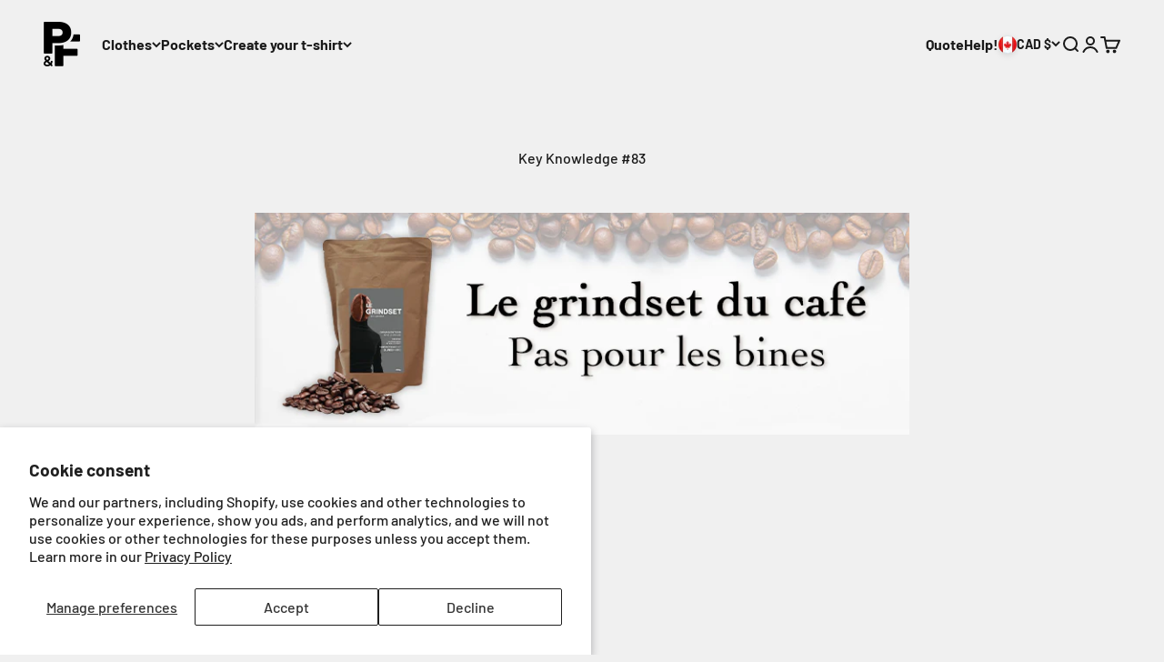

--- FILE ---
content_type: text/html; charset=utf-8
request_url: https://pochesetfils.com/en/pages/key-knowledge-83
body_size: 83312
content:
<!doctype html>
<html lang="en" dir="ltr">
  <head>
    <!-- Google Tag Manager -->
<script async crossorigin fetchpriority="high" src="/cdn/shopifycloud/importmap-polyfill/es-modules-shim.2.4.0.js"></script>
<script>(function(w,d,s,l,i){w[l]=w[l]||[];w[l].push({'gtm.start':
new Date().getTime(),event:'gtm.js'});var f=d.getElementsByTagName(s)[0],
j=d.createElement(s),dl=l!='dataLayer'?'&l='+l:'';j.async=true;j.src=
'https://www.googletagmanager.com/gtm.js?id='+i+dl;f.parentNode.insertBefore(j,f);
})(window,document,'script','dataLayer','GTM-MBFDL5C');</script>
<!-- End Google Tag Manager --><meta charset="utf-8">
    <meta name="viewport" content="width=device-width, initial-scale=1.0, height=device-height, minimum-scale=1.0, maximum-scale=1.0">
    <meta name="theme-color" content="#f0f0f0">

    <title>Key Knowledge #83</title><meta name="description" content=""><link rel="canonical" href="https://pochesetfils.com/en/pages/key-knowledge-83"><link rel="shortcut icon" href="//pochesetfils.com/cdn/shop/files/logo_poches-et-fils.png?v=1733328080&width=96">
      <link rel="apple-touch-icon" href="//pochesetfils.com/cdn/shop/files/logo_poches-et-fils.png?v=1733328080&width=180">
      <link rel="icon" type="image/png" href="//pochesetfils.com/cdn/shop/files/logo_poches-et-fils.png?v=1733328080&width=32">
      <link rel="icon" href="https://cdn.shopify.com/s/files/1/1346/1035/files/logo_poches-et-fils.png"><link rel="preconnect" href="https://cdn.shopify.com">
    <link rel="preconnect" href="https://fonts.shopifycdn.com" crossorigin>
    <link rel="dns-prefetch" href="https://productreviews.shopifycdn.com"><link rel="preload" href="//pochesetfils.com/cdn/fonts/barlow/barlow_n7.691d1d11f150e857dcbc1c10ef03d825bc378d81.woff2" as="font" type="font/woff2" crossorigin><link rel="preload" href="//pochesetfils.com/cdn/fonts/barlow/barlow_n5.a193a1990790eba0cc5cca569d23799830e90f07.woff2" as="font" type="font/woff2" crossorigin><meta property="og:type" content="website">
  <meta property="og:title" content="Key Knowledge #83"><meta property="og:image" content="http://pochesetfils.com/cdn/shop/files/Untitled_design_-_2024-12-04T110456.285.png?v=1733328306&width=2048">
  <meta property="og:image:secure_url" content="https://pochesetfils.com/cdn/shop/files/Untitled_design_-_2024-12-04T110456.285.png?v=1733328306&width=2048">
  <meta property="og:image:width" content="1200">
  <meta property="og:image:height" content="628"><meta property="og:description" content=""><meta property="og:url" content="https://pochesetfils.com/en/pages/key-knowledge-83">
<meta property="og:site_name" content="Poches &amp; Fils"><meta name="twitter:card" content="summary"><meta name="twitter:title" content="Key Knowledge #83">
  <meta name="twitter:description" content="Key Knowledge #83"><meta name="twitter:image" content="https://pochesetfils.com/cdn/shop/files/Untitled_design_-_2024-12-04T110456.285.png?crop=center&height=1200&v=1733328306&width=1200">
  <meta name="twitter:image:alt" content=""><script type="application/ld+json">
  {
    "@context": "https://schema.org",
    "@type": "BreadcrumbList",
    "itemListElement": [{
        "@type": "ListItem",
        "position": 1,
        "name": "Home",
        "item": "https://pochesetfils.com"
      },{
            "@type": "ListItem",
            "position": 2,
            "name": "Key Knowledge #83",
            "item": "https://pochesetfils.com/en/pages/key-knowledge-83"
          }]
  }
</script><style>/* Typography (heading) */
  @font-face {
  font-family: Barlow;
  font-weight: 700;
  font-style: normal;
  font-display: fallback;
  src: url("//pochesetfils.com/cdn/fonts/barlow/barlow_n7.691d1d11f150e857dcbc1c10ef03d825bc378d81.woff2") format("woff2"),
       url("//pochesetfils.com/cdn/fonts/barlow/barlow_n7.4fdbb1cb7da0e2c2f88492243ffa2b4f91924840.woff") format("woff");
}

@font-face {
  font-family: Barlow;
  font-weight: 700;
  font-style: italic;
  font-display: fallback;
  src: url("//pochesetfils.com/cdn/fonts/barlow/barlow_i7.50e19d6cc2ba5146fa437a5a7443c76d5d730103.woff2") format("woff2"),
       url("//pochesetfils.com/cdn/fonts/barlow/barlow_i7.47e9f98f1b094d912e6fd631cc3fe93d9f40964f.woff") format("woff");
}

/* Typography (body) */
  @font-face {
  font-family: Barlow;
  font-weight: 500;
  font-style: normal;
  font-display: fallback;
  src: url("//pochesetfils.com/cdn/fonts/barlow/barlow_n5.a193a1990790eba0cc5cca569d23799830e90f07.woff2") format("woff2"),
       url("//pochesetfils.com/cdn/fonts/barlow/barlow_n5.ae31c82169b1dc0715609b8cc6a610b917808358.woff") format("woff");
}

@font-face {
  font-family: Barlow;
  font-weight: 500;
  font-style: italic;
  font-display: fallback;
  src: url("//pochesetfils.com/cdn/fonts/barlow/barlow_i5.714d58286997b65cd479af615cfa9bb0a117a573.woff2") format("woff2"),
       url("//pochesetfils.com/cdn/fonts/barlow/barlow_i5.0120f77e6447d3b5df4bbec8ad8c2d029d87fb21.woff") format("woff");
}

@font-face {
  font-family: Barlow;
  font-weight: 700;
  font-style: normal;
  font-display: fallback;
  src: url("//pochesetfils.com/cdn/fonts/barlow/barlow_n7.691d1d11f150e857dcbc1c10ef03d825bc378d81.woff2") format("woff2"),
       url("//pochesetfils.com/cdn/fonts/barlow/barlow_n7.4fdbb1cb7da0e2c2f88492243ffa2b4f91924840.woff") format("woff");
}

@font-face {
  font-family: Barlow;
  font-weight: 700;
  font-style: italic;
  font-display: fallback;
  src: url("//pochesetfils.com/cdn/fonts/barlow/barlow_i7.50e19d6cc2ba5146fa437a5a7443c76d5d730103.woff2") format("woff2"),
       url("//pochesetfils.com/cdn/fonts/barlow/barlow_i7.47e9f98f1b094d912e6fd631cc3fe93d9f40964f.woff") format("woff");
}

:root {
    /**
     * ---------------------------------------------------------------------
     * SPACING VARIABLES
     *
     * We are using a spacing inspired from frameworks like Tailwind CSS.
     * ---------------------------------------------------------------------
     */
    --spacing-0-5: 0.125rem; /* 2px */
    --spacing-1: 0.25rem; /* 4px */
    --spacing-1-5: 0.375rem; /* 6px */
    --spacing-2: 0.5rem; /* 8px */
    --spacing-2-5: 0.625rem; /* 10px */
    --spacing-3: 0.75rem; /* 12px */
    --spacing-3-5: 0.875rem; /* 14px */
    --spacing-4: 1rem; /* 16px */
    --spacing-4-5: 1.125rem; /* 18px */
    --spacing-5: 1.25rem; /* 20px */
    --spacing-5-5: 1.375rem; /* 22px */
    --spacing-6: 1.5rem; /* 24px */
    --spacing-6-5: 1.625rem; /* 26px */
    --spacing-7: 1.75rem; /* 28px */
    --spacing-7-5: 1.875rem; /* 30px */
    --spacing-8: 2rem; /* 32px */
    --spacing-8-5: 2.125rem; /* 34px */
    --spacing-9: 2.25rem; /* 36px */
    --spacing-9-5: 2.375rem; /* 38px */
    --spacing-10: 2.5rem; /* 40px */
    --spacing-11: 2.75rem; /* 44px */
    --spacing-12: 3rem; /* 48px */
    --spacing-14: 3.5rem; /* 56px */
    --spacing-16: 4rem; /* 64px */
    --spacing-18: 4.5rem; /* 72px */
    --spacing-20: 5rem; /* 80px */
    --spacing-24: 6rem; /* 96px */
    --spacing-28: 7rem; /* 112px */
    --spacing-32: 8rem; /* 128px */
    --spacing-36: 9rem; /* 144px */
    --spacing-40: 10rem; /* 160px */
    --spacing-44: 11rem; /* 176px */
    --spacing-48: 12rem; /* 192px */
    --spacing-52: 13rem; /* 208px */
    --spacing-56: 14rem; /* 224px */
    --spacing-60: 15rem; /* 240px */
    --spacing-64: 16rem; /* 256px */
    --spacing-72: 18rem; /* 288px */
    --spacing-80: 20rem; /* 320px */
    --spacing-96: 24rem; /* 384px */

    /* Container */
    --container-max-width: 1600px;
    --container-narrow-max-width: 1350px;
    --container-gutter: var(--spacing-5);
    --section-outer-spacing-block: var(--spacing-10);
    --section-inner-max-spacing-block: var(--spacing-9);
    --section-inner-spacing-inline: var(--container-gutter);
    --section-stack-spacing-block: var(--spacing-8);

    /* Grid gutter */
    --grid-gutter: var(--spacing-5);

    /* Product list settings */
    --product-list-row-gap: var(--spacing-8);
    --product-list-column-gap: var(--grid-gutter);

    /* Form settings */
    --input-gap: var(--spacing-2);
    --input-height: 2.625rem;
    --input-padding-inline: var(--spacing-4);

    /* Other sizes */
    --sticky-area-height: calc(var(--sticky-announcement-bar-enabled, 0) * var(--announcement-bar-height, 0px) + var(--sticky-header-enabled, 0) * var(--header-height, 0px));

    /* RTL support */
    --transform-logical-flip: 1;
    --transform-origin-start: left;
    --transform-origin-end: right;

    /**
     * ---------------------------------------------------------------------
     * TYPOGRAPHY
     * ---------------------------------------------------------------------
     */

    /* Font properties */
    --heading-font-family: Barlow, sans-serif;
    --heading-font-weight: 700;
    --heading-font-style: normal;
    --heading-text-transform: normal;
    --heading-letter-spacing: -0.02em;
    --text-font-family: Barlow, sans-serif;
    --text-font-weight: 500;
    --text-font-style: normal;
    --text-letter-spacing: 0.0em;

    /* Font sizes */
    --text-h0: 3rem;
    --text-h1: 2.5rem;
    --text-h2: 2rem;
    --text-h3: 1.5rem;
    --text-h4: 1.375rem;
    --text-h5: 1.125rem;
    --text-h6: 1rem;
    --text-xs: 0.75rem;
    --text-sm: 0.8125rem;
    --text-base: 0.9375rem;
    --text-lg: 1.1875rem;

    /**
     * ---------------------------------------------------------------------
     * COLORS
     * ---------------------------------------------------------------------
     */

    /* Color settings */--accent: 254 214 0;
    --text-primary: 26 26 26;
    --background-primary: 240 240 240;
    --dialog-background: 255 255 255;
    --border-color: var(--text-color, var(--text-primary)) / 0.12;

    /* Button colors */
    --button-background-primary: 254 214 0;
    --button-text-primary: 0 0 0;
    --button-background-secondary: 26 26 26;
    --button-text-secondary: 255 255 255;

    /* Status colors */
    --success-background: 224 244 232;
    --success-text: 0 163 65;
    --warning-background: 255 246 233;
    --warning-text: 255 183 74;
    --error-background: 254 231 231;
    --error-text: 248 58 58;

    /* Product colors */
    --on-sale-text: 248 58 58;
    --on-sale-badge-background: 248 58 58;
    --on-sale-badge-text: 255 255 255;
    --sold-out-badge-background: 0 0 0;
    --sold-out-badge-text: 255 255 255;
    --primary-badge-background: 128 60 238;
    --primary-badge-text: 255 255 255;
    --star-color: 255 183 74;
    --product-card-background: 255 255 255;
    --product-card-text: 26 26 26;

    /* Header colors */
    --header-background: 240 240 240;
    --header-text: 26 26 26;

    /* Footer colors */
    --footer-background: 255 255 255;
    --footer-text: 26 26 26;

    /* Rounded variables (used for border radius) */
    --rounded-xs: 0.25rem;
    --rounded-sm: 0.375rem;
    --rounded: 0.75rem;
    --rounded-lg: 1.5rem;
    --rounded-full: 9999px;

    --rounded-button: 3.75rem;
    --rounded-input: 0.5rem;

    /* Box shadow */
    --shadow-sm: 0 2px 8px rgb(var(--text-primary) / 0.1);
    --shadow: 0 5px 15px rgb(var(--text-primary) / 0.1);
    --shadow-md: 0 5px 30px rgb(var(--text-primary) / 0.1);
    --shadow-block: 0px 18px 50px rgb(var(--text-primary) / 0.1);

    /**
     * ---------------------------------------------------------------------
     * OTHER
     * ---------------------------------------------------------------------
     */

    --stagger-products-reveal-opacity: 0;
    --cursor-close-svg-url: url(//pochesetfils.com/cdn/shop/t/110/assets/cursor-close.svg?v=147174565022153725511723461689);
    --cursor-zoom-in-svg-url: url(//pochesetfils.com/cdn/shop/t/110/assets/cursor-zoom-in.svg?v=154953035094101115921723461689);
    --cursor-zoom-out-svg-url: url(//pochesetfils.com/cdn/shop/t/110/assets/cursor-zoom-out.svg?v=16155520337305705181723461689);
    --checkmark-svg-url: url(//pochesetfils.com/cdn/shop/t/110/assets/checkmark.svg?v=5085511394707007931767244975);
  }

  [dir="rtl"]:root {
    /* RTL support */
    --transform-logical-flip: -1;
    --transform-origin-start: right;
    --transform-origin-end: left;
  }

  @media screen and (min-width: 700px) {
    :root {
      /* Typography (font size) */
      --text-h0: 4rem;
      --text-h1: 3rem;
      --text-h2: 2.5rem;
      --text-h3: 2rem;
      --text-h4: 1.625rem;
      --text-h5: 1.25rem;
      --text-h6: 1.125rem;

      --text-xs: 0.75rem;
      --text-sm: 0.875rem;
      --text-base: 1.0rem;
      --text-lg: 1.25rem;

      /* Spacing */
      --container-gutter: 2rem;
      --section-outer-spacing-block: var(--spacing-14);
      --section-inner-max-spacing-block: var(--spacing-10);
      --section-inner-spacing-inline: var(--spacing-10);
      --section-stack-spacing-block: var(--spacing-12);

      /* Grid gutter */
      --grid-gutter: var(--spacing-6);

      /* Product list settings */
      --product-list-row-gap: var(--spacing-12);

      /* Form settings */
      --input-gap: 1rem;
      --input-height: 3.125rem;
      --input-padding-inline: var(--spacing-5);
    }
  }

  @media screen and (min-width: 1000px) {
    :root {
      /* Spacing settings */
      --container-gutter: var(--spacing-12);
      --section-outer-spacing-block: var(--spacing-16);
      --section-inner-max-spacing-block: var(--spacing-14);
      --section-inner-spacing-inline: var(--spacing-14);
      --section-stack-spacing-block: var(--spacing-12);
    }
  }

  @media screen and (min-width: 1150px) {
    :root {
      /* Spacing settings */
      --container-gutter: var(--spacing-12);
      --section-outer-spacing-block: var(--spacing-16);
      --section-inner-max-spacing-block: var(--spacing-14);
      --section-inner-spacing-inline: var(--spacing-14);
      --section-stack-spacing-block: var(--spacing-12);
    }
  }

  @media screen and (min-width: 1400px) {
    :root {
      /* Typography (font size) */
      --text-h0: 5rem;
      --text-h1: 3.75rem;
      --text-h2: 3rem;
      --text-h3: 2.25rem;
      --text-h4: 2rem;
      --text-h5: 1.5rem;
      --text-h6: 1.25rem;

      --section-outer-spacing-block: var(--spacing-20);
      --section-inner-max-spacing-block: var(--spacing-16);
      --section-inner-spacing-inline: var(--spacing-16);
    }
  }

  @media screen and (min-width: 1600px) {
    :root {
      --section-outer-spacing-block: var(--spacing-20);
      --section-inner-max-spacing-block: var(--spacing-18);
      --section-inner-spacing-inline: var(--spacing-18);
    }
  }

  /**
   * ---------------------------------------------------------------------
   * LIQUID DEPENDANT CSS
   *
   * Our main CSS is Liquid free, but some very specific features depend on
   * theme settings, so we have them here
   * ---------------------------------------------------------------------
   */@media screen and (pointer: fine) {
        .button:not([disabled]):hover, .btn:not([disabled]):hover, .shopify-payment-button__button--unbranded:not([disabled]):hover {
          --button-background-opacity: 0.85;
        }

        .button--subdued:not([disabled]):hover {
          --button-background: var(--text-color) / .05 !important;
        }
      }</style><script>
  // This allows to expose several variables to the global scope, to be used in scripts
  window.themeVariables = {
    settings: {
      showPageTransition: false,
      staggerProductsApparition: true,
      reduceDrawerAnimation: true,
      reduceMenuAnimation: true,
      headingApparition: "fade",
      pageType: "page",
      moneyFormat: "{{amount}}$",
      moneyWithCurrencyFormat: "{{amount}}$",
      currencyCodeEnabled: false,
      cartType: "drawer",
      showDiscount: false,
      discountMode: "percentage",
      pageBackground: "#f0f0f0",
      textColor: "#1a1a1a"
    },

    strings: {
      accessibilityClose: "Close",
      accessibilityNext: "Next",
      accessibilityPrevious: "Previous",
      closeGallery: "Close gallery",
      zoomGallery: "Zoom",
      errorGallery: "Image cannot be loaded",
      searchNoResults: "No results could be found.",
      addOrderNote: "Add order note",
      editOrderNote: "Edit order note",
      shippingEstimatorNoResults: "Sorry, we do not ship to your address.",
      shippingEstimatorOneResult: "There is one shipping rate for your address:",
      shippingEstimatorMultipleResults: "There are several shipping rates for your address:",
      shippingEstimatorError: "One or more error occurred while retrieving shipping rates:"
    },

    breakpoints: {
      'sm': 'screen and (min-width: 700px)',
      'md': 'screen and (min-width: 1000px)',
      'lg': 'screen and (min-width: 1150px)',
      'xl': 'screen and (min-width: 1400px)',

      'sm-max': 'screen and (max-width: 699px)',
      'md-max': 'screen and (max-width: 999px)',
      'lg-max': 'screen and (max-width: 1149px)',
      'xl-max': 'screen and (max-width: 1399px)'
    }
  };// For detecting native share
  document.documentElement.classList.add(`native-share--${navigator.share ? 'enabled' : 'disabled'}`);</script><script>
      if (!(HTMLScriptElement.supports && HTMLScriptElement.supports('importmap'))) {
        const importMapPolyfill = document.createElement('script');
        importMapPolyfill.async = true;
        importMapPolyfill.src = "//pochesetfils.com/cdn/shop/t/110/assets/es-module-shims.min.js?v=140375185335194536761723461656";

        document.head.appendChild(importMapPolyfill);
      }
    </script>

    <script type="importmap">{
        "imports": {
          "vendor": "//pochesetfils.com/cdn/shop/t/110/assets/vendor.min.js?v=162910149792179071561723461656",
          "theme": "//pochesetfils.com/cdn/shop/t/110/assets/theme.js?v=160772177575422930361723461656",
          "photoswipe": "//pochesetfils.com/cdn/shop/t/110/assets/photoswipe.min.js?v=13374349288281597431723461656"
        }
      }
    </script>

    <script type="module" src="//pochesetfils.com/cdn/shop/t/110/assets/vendor.min.js?v=162910149792179071561723461656"></script>
    <script type="module" src="//pochesetfils.com/cdn/shop/t/110/assets/theme.js?v=160772177575422930361723461656"></script>

    <script>window.performance && window.performance.mark && window.performance.mark('shopify.content_for_header.start');</script><meta name="google-site-verification" content="JS883tPQ7mMT4uQi9PuXRhWMcYuCKQcGMtvzxMr3hOM">
<meta name="facebook-domain-verification" content="c6b5gnvgvo7ankn7namns6nfpr04tz">
<meta id="shopify-digital-wallet" name="shopify-digital-wallet" content="/13461035/digital_wallets/dialog">
<meta name="shopify-checkout-api-token" content="112ca46d39c8f016d44dec459ada6630">
<link rel="alternate" hreflang="x-default" href="https://pochesetfils.com/pages/key-knowledge-83">
<link rel="alternate" hreflang="fr" href="https://pochesetfils.com/pages/key-knowledge-83">
<link rel="alternate" hreflang="en" href="https://pochesetfils.com/en/pages/key-knowledge-83">
<script async="async" src="/checkouts/internal/preloads.js?locale=en-CA"></script>
<link rel="preconnect" href="https://shop.app" crossorigin="anonymous">
<script async="async" src="https://shop.app/checkouts/internal/preloads.js?locale=en-CA&shop_id=13461035" crossorigin="anonymous"></script>
<script id="apple-pay-shop-capabilities" type="application/json">{"shopId":13461035,"countryCode":"CA","currencyCode":"CAD","merchantCapabilities":["supports3DS"],"merchantId":"gid:\/\/shopify\/Shop\/13461035","merchantName":"Poches \u0026 Fils","requiredBillingContactFields":["postalAddress","email"],"requiredShippingContactFields":["postalAddress","email"],"shippingType":"shipping","supportedNetworks":["visa","masterCard","amex","interac","jcb"],"total":{"type":"pending","label":"Poches \u0026 Fils","amount":"1.00"},"shopifyPaymentsEnabled":true,"supportsSubscriptions":true}</script>
<script id="shopify-features" type="application/json">{"accessToken":"112ca46d39c8f016d44dec459ada6630","betas":["rich-media-storefront-analytics"],"domain":"pochesetfils.com","predictiveSearch":true,"shopId":13461035,"locale":"en"}</script>
<script>var Shopify = Shopify || {};
Shopify.shop = "poches-et-fils.myshopify.com";
Shopify.locale = "en";
Shopify.currency = {"active":"CAD","rate":"1.0"};
Shopify.country = "CA";
Shopify.theme = {"name":"Impact 6.01 - PF 3.0 - Lancement 3 sept 2024","id":129478590543,"schema_name":"Impact","schema_version":"6.1.0","theme_store_id":1190,"role":"main"};
Shopify.theme.handle = "null";
Shopify.theme.style = {"id":null,"handle":null};
Shopify.cdnHost = "pochesetfils.com/cdn";
Shopify.routes = Shopify.routes || {};
Shopify.routes.root = "/en/";</script>
<script type="module">!function(o){(o.Shopify=o.Shopify||{}).modules=!0}(window);</script>
<script>!function(o){function n(){var o=[];function n(){o.push(Array.prototype.slice.apply(arguments))}return n.q=o,n}var t=o.Shopify=o.Shopify||{};t.loadFeatures=n(),t.autoloadFeatures=n()}(window);</script>
<script>
  window.ShopifyPay = window.ShopifyPay || {};
  window.ShopifyPay.apiHost = "shop.app\/pay";
  window.ShopifyPay.redirectState = null;
</script>
<script id="shop-js-analytics" type="application/json">{"pageType":"page"}</script>
<script defer="defer" async type="module" src="//pochesetfils.com/cdn/shopifycloud/shop-js/modules/v2/client.init-shop-cart-sync_BN7fPSNr.en.esm.js"></script>
<script defer="defer" async type="module" src="//pochesetfils.com/cdn/shopifycloud/shop-js/modules/v2/chunk.common_Cbph3Kss.esm.js"></script>
<script defer="defer" async type="module" src="//pochesetfils.com/cdn/shopifycloud/shop-js/modules/v2/chunk.modal_DKumMAJ1.esm.js"></script>
<script type="module">
  await import("//pochesetfils.com/cdn/shopifycloud/shop-js/modules/v2/client.init-shop-cart-sync_BN7fPSNr.en.esm.js");
await import("//pochesetfils.com/cdn/shopifycloud/shop-js/modules/v2/chunk.common_Cbph3Kss.esm.js");
await import("//pochesetfils.com/cdn/shopifycloud/shop-js/modules/v2/chunk.modal_DKumMAJ1.esm.js");

  window.Shopify.SignInWithShop?.initShopCartSync?.({"fedCMEnabled":true,"windoidEnabled":true});

</script>
<script>
  window.Shopify = window.Shopify || {};
  if (!window.Shopify.featureAssets) window.Shopify.featureAssets = {};
  window.Shopify.featureAssets['shop-js'] = {"shop-cart-sync":["modules/v2/client.shop-cart-sync_CJVUk8Jm.en.esm.js","modules/v2/chunk.common_Cbph3Kss.esm.js","modules/v2/chunk.modal_DKumMAJ1.esm.js"],"init-fed-cm":["modules/v2/client.init-fed-cm_7Fvt41F4.en.esm.js","modules/v2/chunk.common_Cbph3Kss.esm.js","modules/v2/chunk.modal_DKumMAJ1.esm.js"],"init-shop-email-lookup-coordinator":["modules/v2/client.init-shop-email-lookup-coordinator_Cc088_bR.en.esm.js","modules/v2/chunk.common_Cbph3Kss.esm.js","modules/v2/chunk.modal_DKumMAJ1.esm.js"],"init-windoid":["modules/v2/client.init-windoid_hPopwJRj.en.esm.js","modules/v2/chunk.common_Cbph3Kss.esm.js","modules/v2/chunk.modal_DKumMAJ1.esm.js"],"shop-button":["modules/v2/client.shop-button_B0jaPSNF.en.esm.js","modules/v2/chunk.common_Cbph3Kss.esm.js","modules/v2/chunk.modal_DKumMAJ1.esm.js"],"shop-cash-offers":["modules/v2/client.shop-cash-offers_DPIskqss.en.esm.js","modules/v2/chunk.common_Cbph3Kss.esm.js","modules/v2/chunk.modal_DKumMAJ1.esm.js"],"shop-toast-manager":["modules/v2/client.shop-toast-manager_CK7RT69O.en.esm.js","modules/v2/chunk.common_Cbph3Kss.esm.js","modules/v2/chunk.modal_DKumMAJ1.esm.js"],"init-shop-cart-sync":["modules/v2/client.init-shop-cart-sync_BN7fPSNr.en.esm.js","modules/v2/chunk.common_Cbph3Kss.esm.js","modules/v2/chunk.modal_DKumMAJ1.esm.js"],"init-customer-accounts-sign-up":["modules/v2/client.init-customer-accounts-sign-up_CfPf4CXf.en.esm.js","modules/v2/client.shop-login-button_DeIztwXF.en.esm.js","modules/v2/chunk.common_Cbph3Kss.esm.js","modules/v2/chunk.modal_DKumMAJ1.esm.js"],"pay-button":["modules/v2/client.pay-button_CgIwFSYN.en.esm.js","modules/v2/chunk.common_Cbph3Kss.esm.js","modules/v2/chunk.modal_DKumMAJ1.esm.js"],"init-customer-accounts":["modules/v2/client.init-customer-accounts_DQ3x16JI.en.esm.js","modules/v2/client.shop-login-button_DeIztwXF.en.esm.js","modules/v2/chunk.common_Cbph3Kss.esm.js","modules/v2/chunk.modal_DKumMAJ1.esm.js"],"avatar":["modules/v2/client.avatar_BTnouDA3.en.esm.js"],"init-shop-for-new-customer-accounts":["modules/v2/client.init-shop-for-new-customer-accounts_CsZy_esa.en.esm.js","modules/v2/client.shop-login-button_DeIztwXF.en.esm.js","modules/v2/chunk.common_Cbph3Kss.esm.js","modules/v2/chunk.modal_DKumMAJ1.esm.js"],"shop-follow-button":["modules/v2/client.shop-follow-button_BRMJjgGd.en.esm.js","modules/v2/chunk.common_Cbph3Kss.esm.js","modules/v2/chunk.modal_DKumMAJ1.esm.js"],"checkout-modal":["modules/v2/client.checkout-modal_B9Drz_yf.en.esm.js","modules/v2/chunk.common_Cbph3Kss.esm.js","modules/v2/chunk.modal_DKumMAJ1.esm.js"],"shop-login-button":["modules/v2/client.shop-login-button_DeIztwXF.en.esm.js","modules/v2/chunk.common_Cbph3Kss.esm.js","modules/v2/chunk.modal_DKumMAJ1.esm.js"],"lead-capture":["modules/v2/client.lead-capture_DXYzFM3R.en.esm.js","modules/v2/chunk.common_Cbph3Kss.esm.js","modules/v2/chunk.modal_DKumMAJ1.esm.js"],"shop-login":["modules/v2/client.shop-login_CA5pJqmO.en.esm.js","modules/v2/chunk.common_Cbph3Kss.esm.js","modules/v2/chunk.modal_DKumMAJ1.esm.js"],"payment-terms":["modules/v2/client.payment-terms_BxzfvcZJ.en.esm.js","modules/v2/chunk.common_Cbph3Kss.esm.js","modules/v2/chunk.modal_DKumMAJ1.esm.js"]};
</script>
<script>(function() {
  var isLoaded = false;
  function asyncLoad() {
    if (isLoaded) return;
    isLoaded = true;
    var urls = ["\/\/cdn.shopify.com\/proxy\/4bd72af6378f25df8350a27da60e04518488ca549dfba820d2f91c19ec4b7c0c\/pochesetfils.activehosted.com\/js\/site-tracking.php?shop=poches-et-fils.myshopify.com\u0026sp-cache-control=cHVibGljLCBtYXgtYWdlPTkwMA","https:\/\/cdn-app.sealsubscriptions.com\/shopify\/public\/js\/sealsubscriptions.js?shop=poches-et-fils.myshopify.com"];
    for (var i = 0; i < urls.length; i++) {
      var s = document.createElement('script');
      s.type = 'text/javascript';
      s.async = true;
      s.src = urls[i];
      var x = document.getElementsByTagName('script')[0];
      x.parentNode.insertBefore(s, x);
    }
  };
  if(window.attachEvent) {
    window.attachEvent('onload', asyncLoad);
  } else {
    window.addEventListener('load', asyncLoad, false);
  }
})();</script>
<script id="__st">var __st={"a":13461035,"offset":-18000,"reqid":"42a41a22-9e42-4cc0-9fd9-39952d1424c4-1769814496","pageurl":"pochesetfils.com\/en\/pages\/key-knowledge-83","s":"pages-86475472975","u":"3eac8383b4c5","p":"page","rtyp":"page","rid":86475472975};</script>
<script>window.ShopifyPaypalV4VisibilityTracking = true;</script>
<script id="captcha-bootstrap">!function(){'use strict';const t='contact',e='account',n='new_comment',o=[[t,t],['blogs',n],['comments',n],[t,'customer']],c=[[e,'customer_login'],[e,'guest_login'],[e,'recover_customer_password'],[e,'create_customer']],r=t=>t.map((([t,e])=>`form[action*='/${t}']:not([data-nocaptcha='true']) input[name='form_type'][value='${e}']`)).join(','),a=t=>()=>t?[...document.querySelectorAll(t)].map((t=>t.form)):[];function s(){const t=[...o],e=r(t);return a(e)}const i='password',u='form_key',d=['recaptcha-v3-token','g-recaptcha-response','h-captcha-response',i],f=()=>{try{return window.sessionStorage}catch{return}},m='__shopify_v',_=t=>t.elements[u];function p(t,e,n=!1){try{const o=window.sessionStorage,c=JSON.parse(o.getItem(e)),{data:r}=function(t){const{data:e,action:n}=t;return t[m]||n?{data:e,action:n}:{data:t,action:n}}(c);for(const[e,n]of Object.entries(r))t.elements[e]&&(t.elements[e].value=n);n&&o.removeItem(e)}catch(o){console.error('form repopulation failed',{error:o})}}const l='form_type',E='cptcha';function T(t){t.dataset[E]=!0}const w=window,h=w.document,L='Shopify',v='ce_forms',y='captcha';let A=!1;((t,e)=>{const n=(g='f06e6c50-85a8-45c8-87d0-21a2b65856fe',I='https://cdn.shopify.com/shopifycloud/storefront-forms-hcaptcha/ce_storefront_forms_captcha_hcaptcha.v1.5.2.iife.js',D={infoText:'Protected by hCaptcha',privacyText:'Privacy',termsText:'Terms'},(t,e,n)=>{const o=w[L][v],c=o.bindForm;if(c)return c(t,g,e,D).then(n);var r;o.q.push([[t,g,e,D],n]),r=I,A||(h.body.append(Object.assign(h.createElement('script'),{id:'captcha-provider',async:!0,src:r})),A=!0)});var g,I,D;w[L]=w[L]||{},w[L][v]=w[L][v]||{},w[L][v].q=[],w[L][y]=w[L][y]||{},w[L][y].protect=function(t,e){n(t,void 0,e),T(t)},Object.freeze(w[L][y]),function(t,e,n,w,h,L){const[v,y,A,g]=function(t,e,n){const i=e?o:[],u=t?c:[],d=[...i,...u],f=r(d),m=r(i),_=r(d.filter((([t,e])=>n.includes(e))));return[a(f),a(m),a(_),s()]}(w,h,L),I=t=>{const e=t.target;return e instanceof HTMLFormElement?e:e&&e.form},D=t=>v().includes(t);t.addEventListener('submit',(t=>{const e=I(t);if(!e)return;const n=D(e)&&!e.dataset.hcaptchaBound&&!e.dataset.recaptchaBound,o=_(e),c=g().includes(e)&&(!o||!o.value);(n||c)&&t.preventDefault(),c&&!n&&(function(t){try{if(!f())return;!function(t){const e=f();if(!e)return;const n=_(t);if(!n)return;const o=n.value;o&&e.removeItem(o)}(t);const e=Array.from(Array(32),(()=>Math.random().toString(36)[2])).join('');!function(t,e){_(t)||t.append(Object.assign(document.createElement('input'),{type:'hidden',name:u})),t.elements[u].value=e}(t,e),function(t,e){const n=f();if(!n)return;const o=[...t.querySelectorAll(`input[type='${i}']`)].map((({name:t})=>t)),c=[...d,...o],r={};for(const[a,s]of new FormData(t).entries())c.includes(a)||(r[a]=s);n.setItem(e,JSON.stringify({[m]:1,action:t.action,data:r}))}(t,e)}catch(e){console.error('failed to persist form',e)}}(e),e.submit())}));const S=(t,e)=>{t&&!t.dataset[E]&&(n(t,e.some((e=>e===t))),T(t))};for(const o of['focusin','change'])t.addEventListener(o,(t=>{const e=I(t);D(e)&&S(e,y())}));const B=e.get('form_key'),M=e.get(l),P=B&&M;t.addEventListener('DOMContentLoaded',(()=>{const t=y();if(P)for(const e of t)e.elements[l].value===M&&p(e,B);[...new Set([...A(),...v().filter((t=>'true'===t.dataset.shopifyCaptcha))])].forEach((e=>S(e,t)))}))}(h,new URLSearchParams(w.location.search),n,t,e,['guest_login'])})(!0,!0)}();</script>
<script integrity="sha256-4kQ18oKyAcykRKYeNunJcIwy7WH5gtpwJnB7kiuLZ1E=" data-source-attribution="shopify.loadfeatures" defer="defer" src="//pochesetfils.com/cdn/shopifycloud/storefront/assets/storefront/load_feature-a0a9edcb.js" crossorigin="anonymous"></script>
<script crossorigin="anonymous" defer="defer" src="//pochesetfils.com/cdn/shopifycloud/storefront/assets/shopify_pay/storefront-65b4c6d7.js?v=20250812"></script>
<script data-source-attribution="shopify.dynamic_checkout.dynamic.init">var Shopify=Shopify||{};Shopify.PaymentButton=Shopify.PaymentButton||{isStorefrontPortableWallets:!0,init:function(){window.Shopify.PaymentButton.init=function(){};var t=document.createElement("script");t.src="https://pochesetfils.com/cdn/shopifycloud/portable-wallets/latest/portable-wallets.en.js",t.type="module",document.head.appendChild(t)}};
</script>
<script data-source-attribution="shopify.dynamic_checkout.buyer_consent">
  function portableWalletsHideBuyerConsent(e){var t=document.getElementById("shopify-buyer-consent"),n=document.getElementById("shopify-subscription-policy-button");t&&n&&(t.classList.add("hidden"),t.setAttribute("aria-hidden","true"),n.removeEventListener("click",e))}function portableWalletsShowBuyerConsent(e){var t=document.getElementById("shopify-buyer-consent"),n=document.getElementById("shopify-subscription-policy-button");t&&n&&(t.classList.remove("hidden"),t.removeAttribute("aria-hidden"),n.addEventListener("click",e))}window.Shopify?.PaymentButton&&(window.Shopify.PaymentButton.hideBuyerConsent=portableWalletsHideBuyerConsent,window.Shopify.PaymentButton.showBuyerConsent=portableWalletsShowBuyerConsent);
</script>
<script data-source-attribution="shopify.dynamic_checkout.cart.bootstrap">document.addEventListener("DOMContentLoaded",(function(){function t(){return document.querySelector("shopify-accelerated-checkout-cart, shopify-accelerated-checkout")}if(t())Shopify.PaymentButton.init();else{new MutationObserver((function(e,n){t()&&(Shopify.PaymentButton.init(),n.disconnect())})).observe(document.body,{childList:!0,subtree:!0})}}));
</script>
<script id='scb4127' type='text/javascript' async='' src='https://pochesetfils.com/cdn/shopifycloud/privacy-banner/storefront-banner.js'></script><link id="shopify-accelerated-checkout-styles" rel="stylesheet" media="screen" href="https://pochesetfils.com/cdn/shopifycloud/portable-wallets/latest/accelerated-checkout-backwards-compat.css" crossorigin="anonymous">
<style id="shopify-accelerated-checkout-cart">
        #shopify-buyer-consent {
  margin-top: 1em;
  display: inline-block;
  width: 100%;
}

#shopify-buyer-consent.hidden {
  display: none;
}

#shopify-subscription-policy-button {
  background: none;
  border: none;
  padding: 0;
  text-decoration: underline;
  font-size: inherit;
  cursor: pointer;
}

#shopify-subscription-policy-button::before {
  box-shadow: none;
}

      </style>

<script>window.performance && window.performance.mark && window.performance.mark('shopify.content_for_header.end');</script>
<link href="//pochesetfils.com/cdn/shop/t/110/assets/theme.css?v=100510809343296881621763576135" rel="stylesheet" type="text/css" media="all" />

  <!-- pour vérifier le nom de domaine dans le Business Manager -->
<meta name="facebook-domain-verification" content="c6b5gnvgvo7ankn7namns6nfpr04tz" />


<script type="text/javascript">
  teeinblue = {
    formSelector: '.product-info__buy-buttons form',
    cartContainerSelectors: ['.cart-drawer__line-items','.cart-order .order-summary__body'],
    // cartContainerSelectors: ['.cart-order .order-summary__body'],
    cartItemWrapperSelectors: ['.cart-order .order-summary__body tr'],
    cartPreviewButtonWrapperSelectors: ['.cart-order .order-summary__body tr .line-item__info'],
    addToCartWrapperSelector: '.product-info__buy-buttons form',
    onItemAdded: function(item) {
      document.documentElement.dispatchEvent(new CustomEvent('cart:refresh', {
        bubbles: true
      }));
      const cartDrawer = document.querySelector('cart-drawer');
        if (cartDrawer && cartDrawer.show && typeof cartDrawer.show === "function") {
          cartDrawer.show();
      }
    }
  };
</script>

 

    

    
<link href="//pochesetfils.com/cdn/shop/t/110/assets/custom-fields.css?v=22656201399655097251738170600" rel="stylesheet" type="text/css" media="all" />
<script src="https://cdnjs.cloudflare.com/ajax/libs/jquery/3.6.0/jquery.min.js" integrity="sha512-894YE6QWD5I59HgZOGReFYm4dnWc1Qt5NtvYSaNcOP+u1T9qYdvdihz0PPSiiqn/+/3e7Jo4EaG7TubfWGUrMQ==" crossorigin="anonymous" referrerpolicy="no-referrer"></script>
<script src="//pochesetfils.com/cdn/shop/t/110/assets/custom-fields-widgets.js?v=2706296677974789471738170603" defer="defer"></script>
<!-- BEGIN app block: shopify://apps/seal-subscriptions/blocks/subscription-script-append/13b25004-a140-4ab7-b5fe-29918f759699 --><script defer="defer">
	/**	SealSubs loader,version number: 2.0 */
	(function(){
		var loadScript=function(a,b){var c=document.createElement("script");c.setAttribute("defer", "defer");c.type="text/javascript",c.readyState?c.onreadystatechange=function(){("loaded"==c.readyState||"complete"==c.readyState)&&(c.onreadystatechange=null,b())}:c.onload=function(){b()},c.src=a,document.getElementsByTagName("head")[0].appendChild(c)};
		// Set variable to prevent the other loader from requesting the same resources
		window.seal_subs_app_block_loader = true;
		appendScriptUrl('poches-et-fils.myshopify.com');

		// get script url and append timestamp of last change
		function appendScriptUrl(shop) {
			var timeStamp = Math.floor(Date.now() / (1000*1*1));
			var timestampUrl = 'https://app.sealsubscriptions.com/shopify/public/status/shop/'+shop+'.js?'+timeStamp;
			loadScript(timestampUrl, function() {
				// append app script
				if (typeof sealsubscriptions_settings_updated == 'undefined') {
					sealsubscriptions_settings_updated = 'default-by-script';
				}
				var scriptUrl = "https://cdn-app.sealsubscriptions.com/shopify/public/js/sealsubscriptions-main.js?shop="+shop+"&"+sealsubscriptions_settings_updated;
				loadScript(scriptUrl, function(){});
			});
		}
	})();

	var SealSubsScriptAppended = true;
	
</script>

<!-- END app block --><!-- BEGIN app block: shopify://apps/trident-ab-testing/blocks/app_embed/609f6155-7978-4752-94b2-7c68b314a47b --><script>
  var _0xafc6=["modeBase","enable","disable","build","interface_","linkHandlers","navigate","bind","handleNavigation","set","click","get","addEventListener","toggle","removeEventListener","a","querySelectorAll","href","forEach","handle","log","preventDefault","pathname","UrlPathChanged","Page","send","mouseoverListener","handleMouseover","mouseoutListener","handleMouseout","sheet","style","createElement","innerHTML",".content-editable { border: 1px solid rgb(18, 148, 144); cursor: pointer; }","appendChild","body","mouseover","mouseout","removeChild","parentNode",".content-editable","content-editable","remove","classList","call","add","srcElement","length","class","removeAttribute","domSelector","domStyle","onClick","stopPropagation","read","ElementSelected","find","editMode","interactMode","clear","Interact","Edit","behaviorList","messageMapping","subscribeToMessages","elementLiveStyle","contentTestLiveStyle","modeManager","apply","mode","selectedMode","EditorOpened","Editor","ModeChanged","ElementChanged","liveEnv","editionEnv","isEdition","Content Test Edition Mode","Content Test Live Mode","isPageInsideIframe","isInTridentABEditor","","API_HOST","/content-test/","startsWith","location","parent","getComputedStyle","tagName","fontFamily","color","fontWeight","fontSize","marginTop","marginBottom","marginLeft","marginRight","backgroundColor","display","src","width","height","fontColor","substring","text","<p>","0","map","#","match","editableStyle","removeFrom","outerHTML","filter","composedPath","from","id","slice"," ","join","reverse","nodeName","#document","name","content_test_editor_iframe","isUnique","path","querySelector","index","item","localName","value",".","select","apply style to element","write","urlPath","changes","key","getItem","parse","expired","save","stringify","setItem","content_test_","_id","savedAt","getSeconds","secondsToExpire","setSeconds","repository","create","random","b","api","clientVersionRepository","addView","update","unload","callAPI","trackTimeOnPage","submit","keydown","target","INPUT","TEXTAREA","true","trackBounceRate","poches-et-fils.myshopify.com","2.0 Content Test App starting...","RESTRICT_STORES","includes","ALLOWED_STORES","Domain "," not allowed for Content Test","start","liveStyle","clientVersionManager","viewMetric","timeOnPageMetric","bounceRateMetric","findContentTest","status","running","No Content Test running","getClientVersion","Content Test Client Version: ","version","track","shouldShowContentTestVersion","applyContentTestStyle","collect","/api/content_test/from/","content_test","GET","open","responseText","Error on Add View:","error","catch","Success on Add View:","then","json","/api/content_test/","/add_view","POST","application/json","Error on track_time_on_page:","Success on track_time_on_page:","/track_time_on_page","/track_bounce_rate","source","data","ContentEdition","messageType","otherWindow","myWindow","myRole","INTERCEPT","*","postMessage","message","interact","edit","role","content-edition","page","editor","element-selected","element-selector-changed","url-changed","editor-opened","mode-changed","element-changed","initialStyle","selector","newStyle","findIndex","https://app.tridentab.com","96818a-2.myshopify.com","tridentab-prod.myshopify.com"];class InteractMode{constructor(){this[_0xafc6[0]]=  new ModeBase([ new LinkNavigation()])}enable(){this[_0xafc6[0]][_0xafc6[1]]()}disable(){this[_0xafc6[0]][_0xafc6[2]]()}};class LinkNavigation{constructor(interface_= Interface[_0xafc6[3]](Role.Page)){this[_0xafc6[4]]= interface_;this[_0xafc6[5]]=  new Map();this[_0xafc6[6]]= this[_0xafc6[8]][_0xafc6[7]](this)}enable(){this[_0xafc6[13]]((link,href)=>{this[_0xafc6[5]][_0xafc6[9]](href,this[_0xafc6[8]](href));link[_0xafc6[12]](_0xafc6[10],this[_0xafc6[5]][_0xafc6[11]](href))})}disable(){this[_0xafc6[13]]((link,href)=>{link[_0xafc6[14]](_0xafc6[10],this[_0xafc6[5]][_0xafc6[11]](href))})}toggle(callback){const links=document[_0xafc6[16]](_0xafc6[15]);links[_0xafc6[18]]((link)=>{const href=link[_0xafc6[17]];callback(link,href)})}handleNavigation(urlPath){return (event)=>{console[_0xafc6[20]](_0xafc6[19],urlPath);event[_0xafc6[21]]();const path= new URL(urlPath)[_0xafc6[22]];this[_0xafc6[2]]();this[_0xafc6[4]][_0xafc6[25]]({messageType:MessageTypes[_0xafc6[24]][_0xafc6[23]],data:{path}})}}};class EditMode{constructor(){this[_0xafc6[0]]=  new ModeBase([ new EditableStyle(), new ClickInterception()])}enable(){this[_0xafc6[0]][_0xafc6[1]]()}disable(){this[_0xafc6[0]][_0xafc6[2]]()}};class EditableStyle{constructor(){this[_0xafc6[26]]= this[_0xafc6[27]][_0xafc6[7]](this);this[_0xafc6[28]]= this[_0xafc6[29]][_0xafc6[7]](this);this[_0xafc6[30]]= null}enable(){this[_0xafc6[30]]= document[_0xafc6[32]](_0xafc6[31]);this[_0xafc6[30]][_0xafc6[33]]= _0xafc6[34];document[_0xafc6[36]][_0xafc6[35]](this[_0xafc6[30]]);window[_0xafc6[12]](_0xafc6[37],this[_0xafc6[26]]);window[_0xafc6[12]](_0xafc6[38],this[_0xafc6[28]])}disable(){window[_0xafc6[14]](_0xafc6[37],this[_0xafc6[26]]);window[_0xafc6[14]](_0xafc6[38],this[_0xafc6[28]]);if(this[_0xafc6[30]]){this[_0xafc6[30]][_0xafc6[40]][_0xafc6[39]](this[_0xafc6[30]]);this[_0xafc6[30]]= null}}handleMouseover(event){let elems=document[_0xafc6[16]](_0xafc6[41]);[][_0xafc6[18]][_0xafc6[45]](elems,function(el){el[_0xafc6[44]][_0xafc6[43]](_0xafc6[42])});event[_0xafc6[47]][_0xafc6[44]][_0xafc6[46]](_0xafc6[42])}handleMouseout(_event){let elems=document[_0xafc6[16]](_0xafc6[41]);[][_0xafc6[18]][_0xafc6[45]](elems,function(el){el[_0xafc6[44]][_0xafc6[43]](_0xafc6[42])})}removeFrom(element){element[_0xafc6[44]][_0xafc6[43]](_0xafc6[42]);if(element[_0xafc6[44]][_0xafc6[48]]=== 0){element[_0xafc6[50]](_0xafc6[49])}}};class ClickInterception{constructor(interface_= Interface[_0xafc6[3]](Role.Page),domSelector=  new DOMSelector(),domStyle=  new DOMStyle()){this[_0xafc6[4]]= interface_;this[_0xafc6[51]]= domSelector;this[_0xafc6[52]]= domStyle;this[_0xafc6[53]]= this[_0xafc6[53]][_0xafc6[7]](this)}enable(){document[_0xafc6[36]][_0xafc6[12]](_0xafc6[10],this[_0xafc6[53]],false)}disable(){document[_0xafc6[36]][_0xafc6[14]](_0xafc6[10],this[_0xafc6[53]],false)}onClick(event){event[_0xafc6[54]]();event[_0xafc6[21]]();const style=this[_0xafc6[52]][_0xafc6[55]]({event});this[_0xafc6[4]][_0xafc6[25]]({messageType:MessageTypes[_0xafc6[24]][_0xafc6[56]],data:{elementChange: new ElementChange({selector:this[_0xafc6[51]][_0xafc6[57]]({event}),initialStyle:style})}})}};class ModeManager{constructor(editMode=  new EditMode(),interactMode=  new InteractMode()){this[_0xafc6[58]]= editMode;this[_0xafc6[59]]= interactMode}toggle(mode){this[_0xafc6[60]]();if(mode=== Modes[_0xafc6[61]]){this[_0xafc6[59]][_0xafc6[1]]()};if(mode=== Modes[_0xafc6[62]]){this[_0xafc6[58]][_0xafc6[1]]()}}clear(){this[_0xafc6[58]][_0xafc6[2]]();this[_0xafc6[59]][_0xafc6[2]]()}};class ModeBase{constructor(behaviorList= []){this[_0xafc6[63]]= behaviorList}enable(){this[_0xafc6[63]][_0xafc6[18]]((behavior)=>{return behavior[_0xafc6[1]]()})}disable(){this[_0xafc6[63]][_0xafc6[18]]((behavior)=>{return behavior[_0xafc6[2]]()})}};class EditionEnvironment{constructor(interface_= Interface[_0xafc6[3]](Role.Page),messageMapping=  new PageMessageMapping()[_0xafc6[3]]()){this[_0xafc6[4]]= interface_;this[_0xafc6[64]]= messageMapping}start(){this[_0xafc6[4]][_0xafc6[65]]({messageMapping:this[_0xafc6[64]]})}};class PageMessageMapping{constructor(elementLiveStyle=  new ElementLiveStyle(),contentTestLiveStyle=  new ContentTestLiveStyle(elementLiveStyle),modeManager=  new ModeManager()){this[_0xafc6[66]]= elementLiveStyle;this[_0xafc6[67]]= contentTestLiveStyle;this[_0xafc6[68]]= modeManager}build(){const loadContentTest=({data})=>{this[_0xafc6[67]][_0xafc6[69]](data)};const changeMode=({data})=>{console[_0xafc6[20]]({change:_0xafc6[70],data});this[_0xafc6[68]][_0xafc6[13]](data[_0xafc6[71]])};const changeElement=({data})=>{const {elementChange}=data;this[_0xafc6[66]][_0xafc6[69]]({elementChange})};return {[MessageTypes[_0xafc6[73]][_0xafc6[72]]]:loadContentTest,[MessageTypes[_0xafc6[73]][_0xafc6[74]]]:changeMode,[MessageTypes[_0xafc6[73]][_0xafc6[75]]]:changeElement}}};class EnvironmentFactory{constructor(liveEnv=  new LiveEnvironment(),editionEnv=  new EditionEnvironment()){this[_0xafc6[76]]= liveEnv;this[_0xafc6[77]]= editionEnv}create(){if(this[_0xafc6[78]]()){console[_0xafc6[20]](_0xafc6[79]);return this[_0xafc6[77]]};console[_0xafc6[20]](_0xafc6[80]);return this[_0xafc6[76]]}isEdition(){return this[_0xafc6[81]]()&& this[_0xafc6[82]]()}isInTridentABEditor(){return window[_0xafc6[88]][_0xafc6[87]][_0xafc6[17]][_0xafc6[86]](`${_0xafc6[83]}${Env[_0xafc6[84]]}${_0xafc6[85]}`)}isPageInsideIframe(){return window[_0xafc6[87]]!== window[_0xafc6[88]][_0xafc6[87]]}};class DOMStyle{read({event}){const element=event[_0xafc6[47]];const computedCssStyle=window[_0xafc6[89]](element);const cssStyle=element[_0xafc6[31]];return  new Style({tagName:element[_0xafc6[90]],text:element[_0xafc6[33]],fontFamily:computedCssStyle[_0xafc6[91]],fontColor:color(computedCssStyle[_0xafc6[92]]),fontWeight:computedCssStyle[_0xafc6[93]],fontSize:computedCssStyle[_0xafc6[94]],marginTop:computedCssStyle[_0xafc6[95]],marginBottom:computedCssStyle[_0xafc6[96]],marginLeft:computedCssStyle[_0xafc6[97]],marginRight:computedCssStyle[_0xafc6[98]],backgroundColor:color(cssStyle[_0xafc6[99]]),display:computedCssStyle[_0xafc6[100]],src:element[_0xafc6[101]],width:computedCssStyle[_0xafc6[102]],height:computedCssStyle[_0xafc6[103]]})}write({domElement,newStyle,selector}){domElement[_0xafc6[33]]= text();writeStyle(_0xafc6[92],newStyle[_0xafc6[104]],true);writeStyle(_0xafc6[93],newStyle[_0xafc6[93]]);writeStyle(_0xafc6[91],newStyle[_0xafc6[91]]);writeStyle(_0xafc6[94],newStyle[_0xafc6[94]]);writeStyle(_0xafc6[95],newStyle[_0xafc6[95]]);writeStyle(_0xafc6[96],newStyle[_0xafc6[96]]);writeStyle(_0xafc6[97],newStyle[_0xafc6[97]]);writeStyle(_0xafc6[98],newStyle[_0xafc6[98]]);writeStyle(_0xafc6[99],newStyle[_0xafc6[99]],true);writeStyle(_0xafc6[100],newStyle[_0xafc6[100]]);domElement[_0xafc6[101]]= newStyle[_0xafc6[101]];writeStyle(_0xafc6[102],newStyle[_0xafc6[102]]);writeStyle(_0xafc6[103],newStyle[_0xafc6[103]]);return selector;function text(){if(newStyle[_0xafc6[106]][_0xafc6[105]](0,3)!== _0xafc6[107]){return newStyle[_0xafc6[106]]};return newStyle[_0xafc6[106]][_0xafc6[105]](3,newStyle[_0xafc6[106]][_0xafc6[48]]- 4)}function writeStyle(property,value,isColor= false){function currentStyleValue(){return window[_0xafc6[89]](domElement)[property]}const currentValue=()=>{return isColor?color(currentStyleValue()):currentStyleValue()};if(currentValue()=== value){return};domElement[_0xafc6[31]][property]= value}}};function color(styleColor){function colorToHex(color){let hexadecimal=color.toString(16);return hexadecimal[_0xafc6[48]]=== 1?_0xafc6[108]+ hexadecimal:hexadecimal}function rgbColorToHex(rgbList){const [red,green,blue]=rgbList[_0xafc6[109]]((number)=>{return parseInt(number)});return _0xafc6[110]+ colorToHex(red)+ colorToHex(green)+ colorToHex(blue)}return styleColor=== _0xafc6[83]?styleColor:rgbColorToHex(styleColor[_0xafc6[111]](/\d+/g))}class DOMSelector{constructor(editableStyle=  new EditableStyle()){this[_0xafc6[112]]= editableStyle}find({event}){this[_0xafc6[112]][_0xafc6[113]](event[_0xafc6[47]]);return  new Selector({path:path(),outerHTML:event[_0xafc6[47]][_0xafc6[114]]});function path(){let items=Array[_0xafc6[117]](event[_0xafc6[116]]())[_0xafc6[115]](rejectIframeParent)[_0xafc6[109]](pathItemSelector);const firstIndex=items[_0xafc6[109]]((item,index)=>{return (item[_0xafc6[118]]!== _0xafc6[83]?index:undefined)})[_0xafc6[115]]((item)=>{return item!== undefined})[0];if(firstIndex!== undefined){items= items[_0xafc6[119]](0,firstIndex+ 1)};return items[_0xafc6[109]](elementToString)[_0xafc6[122]]()[_0xafc6[121]](_0xafc6[120])}function elementToString(pathItem){const {tag,id,class_}=pathItem;return `${_0xafc6[83]}${tag}${_0xafc6[83]}${id}${_0xafc6[83]}${class_}${_0xafc6[83]}`}function rejectIframeParent(pathItem){return pathItem[_0xafc6[123]]!== _0xafc6[124]&& pathItem[_0xafc6[125]]!== _0xafc6[126]}}select({selector}){if(selector[_0xafc6[127]]){return document[_0xafc6[129]](selector[_0xafc6[128]])};return document[_0xafc6[16]](selector[_0xafc6[128]])[_0xafc6[131]](selector[_0xafc6[130]])}};function pathItemSelector(pathItem){return {tag:tag(),id:id(),class_:class_()};function tag(){return pathItem[_0xafc6[132]]}function id(){if(pathItem[_0xafc6[118]]=== _0xafc6[83]){return _0xafc6[83]};return `${_0xafc6[110]}${pathItem[_0xafc6[118]]}${_0xafc6[83]}`}function class_(){if(!pathItem[_0xafc6[44]]){return _0xafc6[83]};if(pathItem[_0xafc6[44]][_0xafc6[133]]=== _0xafc6[83]){return _0xafc6[83]};return Array[_0xafc6[117]](pathItem[_0xafc6[44]])[_0xafc6[109]](readClass)[_0xafc6[115]]((class_)=>{return !!class_})[_0xafc6[121]](_0xafc6[83])}}function readClass(item){return `${_0xafc6[134]}${item}${_0xafc6[83]}`}class ElementLiveStyle{constructor(domSelector=  new DOMSelector(),domStyle=  new DOMStyle(),interface_){this[_0xafc6[51]]= domSelector;this[_0xafc6[52]]= domStyle;this[_0xafc6[4]]= interface_}apply({elementChange:{selector,newStyle}}){const run=(trial= 0)=>{const domElement=this[_0xafc6[51]][_0xafc6[135]]({selector});if(!domElement){return setTimeout(run,0)};console[_0xafc6[20]]({info:_0xafc6[136],selector});return this[_0xafc6[52]][_0xafc6[137]]({domElement,newStyle,selector})};return run()}};class ContentTestLiveStyle{constructor(elementLiveStyle=  new ElementLiveStyle()){this[_0xafc6[66]]= elementLiveStyle}apply({contentTest,urlPath}){contentTest[_0xafc6[139]][_0xafc6[18]]((elementChange)=>{if(urlPath=== elementChange[_0xafc6[138]]){this[_0xafc6[66]][_0xafc6[69]]({elementChange})}})}};class ClientVersionLocalStorageRepository{find({contentTest}){const key=this[_0xafc6[140]]({contentTest});const item=JSON[_0xafc6[142]](localStorage[_0xafc6[141]](key));if(item&&  !this[_0xafc6[143]](item)){return item}}create({clientVersion,contentTest}){return this[_0xafc6[144]]({clientVersion:{...clientVersion,created_at: new Date()},contentTest})}update({clientVersion,contentTest}){return this[_0xafc6[144]]({clientVersion:{...clientVersion,updated_at: new Date()},contentTest})}save({clientVersion,contentTest}){const key=this[_0xafc6[140]]({contentTest});localStorage[_0xafc6[146]](key,JSON[_0xafc6[145]](clientVersion));return clientVersion}key({contentTest}){return `${_0xafc6[147]}${contentTest[_0xafc6[148]]}${_0xafc6[83]}`}secondsToExpire(){return 60* 60}expired(item){const savedAt= new Date(item[_0xafc6[149]]);savedAt[_0xafc6[152]](savedAt[_0xafc6[150]]()+ this[_0xafc6[151]]());return savedAt<  new Date()}};class ClientVersionManager{constructor(repository=  new ClientVersionLocalStorageRepository()){this[_0xafc6[153]]= repository}get({contentTest}){return this[_0xafc6[153]][_0xafc6[57]]({contentTest})|| this[_0xafc6[154]]({contentTest})}create({contentTest}){const clientVersion=this[_0xafc6[3]]();return this[_0xafc6[153]][_0xafc6[154]]({contentTest,clientVersion})}build(){return {version:Math[_0xafc6[155]]()< 0.5?_0xafc6[15]:_0xafc6[156]}}};class TimeOnPageMetric{constructor(api=  new ContentTestAPI()){this[_0xafc6[157]]= api}collect({contentTest,clientVersion}){const startTime= new Date();window[_0xafc6[12]](_0xafc6[161],(event)=>{const endTime= new Date();const timeSpent=endTime- startTime;this[_0xafc6[162]]({contentTest,clientVersion,timeSpent})})}callAPI({contentTest,clientVersion,timeSpent}){this[_0xafc6[157]][_0xafc6[163]]({contentTest,clientVersion,timeSpent})}};class BounceRateMetric{constructor(api=  new ContentTestAPI(),clientVersionRepository=  new ClientVersionLocalStorageRepository()){this[_0xafc6[157]]= api;this[_0xafc6[158]]= clientVersionRepository}collect({contentTest,clientVersion}){let hasActivity=false;const registerActivity=()=>{return hasActivity= true};document[_0xafc6[12]](_0xafc6[10],registerActivity);document[_0xafc6[12]](_0xafc6[164],registerActivity);document[_0xafc6[12]](_0xafc6[165],(event)=>{const {tagName,contentEditable}=event[_0xafc6[166]];if(tagName=== _0xafc6[167]|| tagName=== _0xafc6[168]|| contentEditable=== _0xafc6[169]){registerActivity()}});window[_0xafc6[12]](_0xafc6[161],()=>{this[_0xafc6[162]]({contentTest,clientVersion,isBounce:!hasActivity})})}callAPI({contentTest,clientVersion,isBounce}){this[_0xafc6[157]][_0xafc6[170]]({contentTest,clientVersion,isBounce})}};class ContentTestApp{static start(){const domain=_0xafc6[171];console[_0xafc6[20]](_0xafc6[172],{Env});if(Env[_0xafc6[173]]&&  !Env[_0xafc6[175]][_0xafc6[174]](domain)){return console[_0xafc6[20]](`${_0xafc6[176]}${domain}${_0xafc6[177]}`)};const environment= new EnvironmentFactory()[_0xafc6[154]]();environment[_0xafc6[178]](domain)}};class LiveEnvironment{constructor(api=  new ContentTestAPI(),liveStyle=  new ContentTestLiveStyle(),clientVersionManager=  new ClientVersionManager(),timeOnPageMetric=  new TimeOnPageMetric(),bounceRateMetric=  new BounceRateMetric()){this[_0xafc6[157]]= api;this[_0xafc6[179]]= liveStyle;this[_0xafc6[180]]= clientVersionManager;this[_0xafc6[182]]= timeOnPageMetric;this[_0xafc6[183]]= bounceRateMetric;this[_0xafc6[128]]= window[_0xafc6[87]][_0xafc6[22]]}start(domain){const contentTest=this[_0xafc6[184]](domain);if(!contentTest|| contentTest[_0xafc6[185]]!== _0xafc6[186]){console[_0xafc6[20]](_0xafc6[187]);return};const clientVersion=this[_0xafc6[188]]({contentTest});console[_0xafc6[20]](_0xafc6[189],clientVersion[_0xafc6[190]]);this[_0xafc6[191]]({contentTest,clientVersion});if(this[_0xafc6[192]](clientVersion)){this[_0xafc6[193]](contentTest)}}shouldShowContentTestVersion(clientVersion){return clientVersion[_0xafc6[190]]=== _0xafc6[156]}applyContentTestStyle(contentTest){this[_0xafc6[179]][_0xafc6[69]]({contentTest,urlPath:this[_0xafc6[128]]})}getClientVersion({contentTest}){return this[_0xafc6[180]][_0xafc6[11]]({contentTest})}findContentTest(domain){return this[_0xafc6[157]][_0xafc6[57]](domain)}track({contentTest,clientVersion}){const thisPathHasChanges=()=>{return contentTest[_0xafc6[139]][_0xafc6[109]]((change)=>{return change[_0xafc6[138]]})[_0xafc6[174]](this[_0xafc6[128]])};if(!thisPathHasChanges()){return};this[_0xafc6[163]]({contentTest,clientVersion});this[_0xafc6[170]]({contentTest,clientVersion})}trackTimeOnPage({contentTest,clientVersion}){this[_0xafc6[182]][_0xafc6[194]]({contentTest,clientVersion})}trackBounceRate({contentTest,clientVersion}){this[_0xafc6[183]][_0xafc6[194]]({contentTest,clientVersion})}};class ContentTestAPI{find(domain){const url=`${_0xafc6[83]}${Env[_0xafc6[84]]}${_0xafc6[195]}${domain}${_0xafc6[83]}`;return JSON[_0xafc6[142]](httpGet(url))[_0xafc6[196]];function httpGet(theUrl){let xmlHttp= new XMLHttpRequest();xmlHttp[_0xafc6[198]](_0xafc6[197],theUrl,false);xmlHttp[_0xafc6[25]](null);return xmlHttp[_0xafc6[199]]}}trackTimeOnPage({contentTest,clientVersion,timeSpent}){fetch(`${_0xafc6[83]}${Env[_0xafc6[84]]}${_0xafc6[206]}${contentTest[_0xafc6[148]]}${_0xafc6[212]}`,{keepalive:true,method:_0xafc6[208],headers:{'Content-Type':_0xafc6[209]},body:JSON[_0xafc6[145]]({timeSpent,clientVersion})})[_0xafc6[204]]((response)=>{return response[_0xafc6[205]]()})[_0xafc6[204]]((data)=>{console[_0xafc6[20]](_0xafc6[211],data)})[_0xafc6[202]]((error)=>{console[_0xafc6[201]](_0xafc6[210],error)})}trackBounceRate({contentTest,clientVersion,isBounce}){fetch(`${_0xafc6[83]}${Env[_0xafc6[84]]}${_0xafc6[206]}${contentTest[_0xafc6[148]]}${_0xafc6[213]}`,{keepalive:true,method:_0xafc6[208],headers:{'Content-Type':_0xafc6[209]},body:JSON[_0xafc6[145]]({isBounce,clientVersion})})[_0xafc6[204]]((response)=>{return response[_0xafc6[205]]()})[_0xafc6[204]]((data)=>{console[_0xafc6[20]](_0xafc6[211],data)})[_0xafc6[202]]((error)=>{console[_0xafc6[201]](_0xafc6[210],error)})}};function MessageReader({messageMapping}){return (event)=>{if(event[_0xafc6[215]][_0xafc6[214]]!== Source[_0xafc6[216]]){return};const message=event[_0xafc6[215]];const action=messageMapping[message[_0xafc6[217]]];action({data:message[_0xafc6[215]]})}}class Interface{static build(role,childWindow){const otherWindow=(role=== Role[_0xafc6[24]])?window[_0xafc6[88]]:childWindow;return  new Interface({otherWindow,myWindow:window,myRole:role})}constructor({otherWindow,myWindow,myRole}){this[_0xafc6[218]]= otherWindow;this[_0xafc6[219]]= myWindow;this[_0xafc6[220]]= myRole}send({messageType,data}){console[_0xafc6[20]](_0xafc6[221],{from:this[_0xafc6[220]],messageType,data});const message= new Message({role:this[_0xafc6[220]],messageType,data});this[_0xafc6[218]][_0xafc6[223]](message,_0xafc6[222])}subscribeToMessages({messageMapping}){const messageReader=MessageReader({messageMapping});this[_0xafc6[219]][_0xafc6[12]](_0xafc6[224],messageReader,false)}};const Modes={Interact:_0xafc6[225],Edit:_0xafc6[226]};function Message({role,messageType,data}){this[_0xafc6[227]]= role;this[_0xafc6[217]]= messageType;this[_0xafc6[215]]= data|| {};this[_0xafc6[214]]= Source[_0xafc6[216]]}const Source={ContentEdition:_0xafc6[228]};const Role={Page:_0xafc6[229],Editor:_0xafc6[230]};const MessageTypes={Page:{ElementSelected:_0xafc6[231],ElementSelectorChanged:_0xafc6[232],UrlPathChanged:_0xafc6[233]},Editor:{EditorOpened:_0xafc6[234],ModeChanged:_0xafc6[235],ElementChanged:_0xafc6[236]}};function ElementChange({selector,initialStyle}){this[_0xafc6[237]]=  new Style(initialStyle);this[_0xafc6[238]]=  new Selector(selector);this[_0xafc6[239]]=  new Style(initialStyle)}function Selector({path,outerHTML}){this[_0xafc6[128]]= path;this[_0xafc6[114]]= outerHTML;this[_0xafc6[127]]= isUnique();this[_0xafc6[130]]= index();function isUnique(){return allElementsInPath()[_0xafc6[48]]=== 1}function index(){if(isUnique()){return 0};return allElementsInPath()[_0xafc6[240]]((element)=>{return element[_0xafc6[114]]=== outerHTML})}function allElementsInPath(){return Array[_0xafc6[117]](document[_0xafc6[16]](path))}}function Style({tagName,text,fontFamily,fontColor,fontWeight,fontSize,marginTop,marginBottom,marginLeft,marginRight,backgroundColor,display,src,width,height}){this[_0xafc6[90]]= tagName;this[_0xafc6[106]]= text;this[_0xafc6[91]]= fontFamily;this[_0xafc6[104]]= fontColor;this[_0xafc6[93]]= fontWeight;this[_0xafc6[94]]= fontSize;this[_0xafc6[95]]= marginTop;this[_0xafc6[96]]= marginBottom;this[_0xafc6[97]]= marginLeft;this[_0xafc6[98]]= marginRight;this[_0xafc6[99]]= backgroundColor;this[_0xafc6[100]]= display;this[_0xafc6[101]]= src;this[_0xafc6[102]]= width;this[_0xafc6[103]]= height}const Env={"API_HOST":_0xafc6[241],"RESTRICT_STORES":false,"ALLOWED_STORES":[_0xafc6[242],_0xafc6[243]]};ContentTestApp[_0xafc6[178]]()
</script>

<div id="trident-ab-app-extension" style="display: none"></div>
<!-- END app block --><!-- BEGIN app block: shopify://apps/teeinblue-product-personalizer/blocks/product-personalizer/67212f31-32b0-450c-97dd-7e182a5fac7b -->


  <!-- teeinblue scripts -->
  <script>
    window.teeinblueShop = {
      shopCurrency: "CAD",
    
      moneyFormat: "{{amount}}$",
    
    };
  </script>

  

  

  

  
  <!-- teeinblue async script -->
  <script
    type="text/javascript"
    async
    src="https://sdk.teeinblue.com/async.js?platform=shopify&amp;v=1&amp;token=Khozplhhkpa8xdrefkF0xZqfWuMqhEbG&amp;shop=poches-et-fils.myshopify.com"
  ></script>
  <!-- teeinblue async script end -->

  

  
  <!-- teeinblue scripts end. -->



<!-- END app block --><!-- BEGIN app block: shopify://apps/affiliation-focus-v2/blocks/afocus-script/777381f8-3b52-46bf-b7f5-509b53108bdc -->
<meta name="affiliation-focus-extension" content="enabled" />
<script>
  function updateCartAttribute(attributeValue){fetch("/cart/update.js",{method:"POST",headers:{"Content-Type":"application/json"},body:JSON.stringify({attributes:{aftag:attributeValue,source:"Affiliation Focus"}})}).then((response)=>response.json()).then((data)=>{console.log("Cart attribute added:",data);}).catch((error)=>{console.error("Error adding cart attribute:",error)})}function _af_getCookie(name){if(document.cookie.length==0)return null;var regSepCookie=new RegExp('(; )','g');var cookies=document.cookie.split(regSepCookie);for(var i=0;i<cookies.length;i++){var regInfo=new RegExp('=','g');var infos=cookies[i].split(regInfo);if(infos[0]==name){return unescape(infos[1])}}return null}function getUrlVars(){var vars={};var parts=window.location.href.replace(/[?&]+([^=&]+)=([^&]*)/gi,function(m,key,value){vars[key]=value});return vars}function _af_isValidJSON(str){if(str===null||str===undefined||str==""){return false}try{JSON.parse(str);return true}catch(e){return false}}var aftag=getUrlVars()["aftag"];if(aftag!=undefined){var parts=location.hostname.split(".");var domain=parts[parts.length-2]+"."+parts[parts.length-1];updateCartAttribute(aftag);}else{fetch("/cart/update.js",{method:"GET",headers:{"Content-Type":"application/json"}}).then((response)=>response.json()).then((data)=>{console.log(data);if(data.attributes.hasOwnProperty("aftag")===false){let cookie=_af_getCookie("_af");let ls=localStorage.getItem("aftag");console.log(_af_isValidJSON(cookie));if(_af_isValidJSON(cookie)){let cookie_json=JSON.parse(cookie);console.log(cookie_json);aftag=cookie_json.aftag;console.log(aftag);updateCartAttribute(aftag)}else if(_af_isValidJSON(ls)){let ls_json=JSON.parse(ls);console.log(ls_json);aftag=ls_json.aftag;console.log(aftag);updateCartAttribute(aftag)}}})}
</script>




<!-- END app block --><!-- BEGIN app block: shopify://apps/judge-me-reviews/blocks/judgeme_core/61ccd3b1-a9f2-4160-9fe9-4fec8413e5d8 --><!-- Start of Judge.me Core -->






<link rel="dns-prefetch" href="https://cdnwidget.judge.me">
<link rel="dns-prefetch" href="https://cdn.judge.me">
<link rel="dns-prefetch" href="https://cdn1.judge.me">
<link rel="dns-prefetch" href="https://api.judge.me">

<script data-cfasync='false' class='jdgm-settings-script'>window.jdgmSettings={"pagination":5,"disable_web_reviews":false,"badge_no_review_text":"Aucun avis","badge_n_reviews_text":"{{ n }} avis","badge_star_color":"#FFCD3C","hide_badge_preview_if_no_reviews":true,"badge_hide_text":false,"enforce_center_preview_badge":false,"widget_title":"Avis Clients","widget_open_form_text":"Écrire un avis","widget_close_form_text":"Annuler l'avis","widget_refresh_page_text":"Actualiser la page","widget_summary_text":"Basé sur {{ number_of_reviews }} avis","widget_no_review_text":"Soyez le premier à écrire un avis","widget_name_field_text":"Nom d'affichage","widget_verified_name_field_text":"Nom vérifié (public)","widget_name_placeholder_text":"Nom d'affichage","widget_required_field_error_text":"Ce champ est obligatoire.","widget_email_field_text":"Adresse email","widget_verified_email_field_text":"Email vérifié (privé, ne peut pas être modifié)","widget_email_placeholder_text":"Votre adresse email","widget_email_field_error_text":"Veuillez entrer une adresse email valide.","widget_rating_field_text":"Évaluation","widget_review_title_field_text":"Titre de l'avis","widget_review_title_placeholder_text":"Donnez un titre à votre avis","widget_review_body_field_text":"Contenu de l'avis","widget_review_body_placeholder_text":"Commencez à écrire ici...","widget_pictures_field_text":"Photo/Vidéo (facultatif)","widget_submit_review_text":"Soumettre l'avis","widget_submit_verified_review_text":"Soumettre un avis vérifié","widget_submit_success_msg_with_auto_publish":"Merci ! Veuillez actualiser la page dans quelques instants pour voir votre avis. Vous pouvez supprimer ou modifier votre avis en vous connectant à \u003ca href='https://judge.me/login' target='_blank' rel='nofollow noopener'\u003eJudge.me\u003c/a\u003e","widget_submit_success_msg_no_auto_publish":"Merci ! Votre avis sera publié dès qu'il sera approuvé par l'administrateur de la boutique. Vous pouvez supprimer ou modifier votre avis en vous connectant à \u003ca href='https://judge.me/login' target='_blank' rel='nofollow noopener'\u003eJudge.me\u003c/a\u003e","widget_show_default_reviews_out_of_total_text":"Affichage de {{ n_reviews_shown }} sur {{ n_reviews }} avis.","widget_show_all_link_text":"Tout afficher","widget_show_less_link_text":"Afficher moins","widget_author_said_text":"{{ reviewer_name }} a dit :","widget_days_text":"il y a {{ n }} jour/jours","widget_weeks_text":"il y a {{ n }} semaine/semaines","widget_months_text":"il y a {{ n }} mois","widget_years_text":"il y a {{ n }} an/ans","widget_yesterday_text":"Hier","widget_today_text":"Aujourd'hui","widget_replied_text":"\u003e\u003e {{ shop_name }} a répondu :","widget_read_more_text":"Lire plus","widget_reviewer_name_as_initial":"","widget_rating_filter_color":"#A4A4A4","widget_rating_filter_see_all_text":"Voir tous les avis","widget_sorting_most_recent_text":"Plus récents","widget_sorting_highest_rating_text":"Meilleures notes","widget_sorting_lowest_rating_text":"Notes les plus basses","widget_sorting_with_pictures_text":"Uniquement les photos","widget_sorting_most_helpful_text":"Plus utiles","widget_open_question_form_text":"Poser une question","widget_reviews_subtab_text":"Avis","widget_questions_subtab_text":"Questions","widget_question_label_text":"Question","widget_answer_label_text":"Réponse","widget_question_placeholder_text":"Écrivez votre question ici","widget_submit_question_text":"Soumettre la question","widget_question_submit_success_text":"Merci pour votre question ! Nous vous notifierons dès qu'elle aura une réponse.","widget_star_color":"#FFCD3C","verified_badge_text":"Vérifié","verified_badge_bg_color":"","verified_badge_text_color":"","verified_badge_placement":"left-of-reviewer-name","widget_review_max_height":"","widget_hide_border":true,"widget_social_share":false,"widget_thumb":false,"widget_review_location_show":true,"widget_location_format":"","all_reviews_include_out_of_store_products":false,"all_reviews_out_of_store_text":"(hors boutique)","all_reviews_pagination":100,"all_reviews_product_name_prefix_text":"à propos de","enable_review_pictures":true,"enable_question_anwser":true,"widget_theme":"leex","review_date_format":"mm/dd/yyyy","default_sort_method":"most-recent","widget_product_reviews_subtab_text":"Avis sur nos chandails","widget_shop_reviews_subtab_text":"Avis sur notre boutique","widget_other_products_reviews_text":"Avis pour d'autres produits","widget_store_reviews_subtab_text":"Avis de la boutique","widget_no_store_reviews_text":"Cette boutique n'a pas encore reçu d'avis","widget_web_restriction_product_reviews_text":"Ce produit n'a pas encore reçu d'avis","widget_no_items_text":"Aucun élément trouvé","widget_show_more_text":"Afficher plus","widget_write_a_store_review_text":"Écrire un avis sur notre boutique","widget_other_languages_heading":"Avis dans d'autres langues","widget_translate_review_text":"Traduire l'avis en {{ language }}","widget_translating_review_text":"Traduction en cours...","widget_show_original_translation_text":"Afficher l'original ({{ language }})","widget_translate_review_failed_text":"Impossible de traduire cet avis.","widget_translate_review_retry_text":"Réessayer","widget_translate_review_try_again_later_text":"Réessayez plus tard","show_product_url_for_grouped_product":false,"widget_sorting_pictures_first_text":"Photos en premier","show_pictures_on_all_rev_page_mobile":false,"show_pictures_on_all_rev_page_desktop":false,"floating_tab_hide_mobile_install_preference":false,"floating_tab_button_name":"★ Avis","floating_tab_title":"Laissons nos clients parler pour nous","floating_tab_button_color":"","floating_tab_button_background_color":"","floating_tab_url":"","floating_tab_url_enabled":false,"floating_tab_tab_style":"text","all_reviews_text_badge_text":"Les clients nous notent {{ shop.metafields.judgeme.all_reviews_rating | round: 1 }}/5 basé sur {{ shop.metafields.judgeme.all_reviews_count }} avis.","all_reviews_text_badge_text_branded_style":"{{ shop.metafields.judgeme.all_reviews_rating | round: 1 }} sur 5 étoiles basé sur {{ shop.metafields.judgeme.all_reviews_count }} avis","is_all_reviews_text_badge_a_link":false,"show_stars_for_all_reviews_text_badge":false,"all_reviews_text_badge_url":"","all_reviews_text_style":"branded","all_reviews_text_color_style":"judgeme_brand_color","all_reviews_text_color":"#108474","all_reviews_text_show_jm_brand":true,"featured_carousel_show_header":true,"featured_carousel_title":"Laissons nos clients parler pour nous","testimonials_carousel_title":"Les clients nous disent","videos_carousel_title":"Histoire de clients réels","cards_carousel_title":"Les clients nous disent","featured_carousel_count_text":"sur {{ n }} avis","featured_carousel_add_link_to_all_reviews_page":false,"featured_carousel_url":"","featured_carousel_show_images":true,"featured_carousel_autoslide_interval":5,"featured_carousel_arrows_on_the_sides":false,"featured_carousel_height":250,"featured_carousel_width":80,"featured_carousel_image_size":0,"featured_carousel_image_height":250,"featured_carousel_arrow_color":"#eeeeee","verified_count_badge_style":"branded","verified_count_badge_orientation":"horizontal","verified_count_badge_color_style":"judgeme_brand_color","verified_count_badge_color":"#108474","is_verified_count_badge_a_link":false,"verified_count_badge_url":"","verified_count_badge_show_jm_brand":true,"widget_rating_preset_default":5,"widget_first_sub_tab":"product-reviews","widget_show_histogram":false,"widget_histogram_use_custom_color":true,"widget_pagination_use_custom_color":true,"widget_star_use_custom_color":false,"widget_verified_badge_use_custom_color":false,"widget_write_review_use_custom_color":false,"picture_reminder_submit_button":"Upload Pictures","enable_review_videos":true,"mute_video_by_default":false,"widget_sorting_videos_first_text":"Vidéos en premier","widget_review_pending_text":"En attente","featured_carousel_items_for_large_screen":3,"social_share_options_order":"Facebook,Twitter","remove_microdata_snippet":true,"disable_json_ld":false,"enable_json_ld_products":false,"preview_badge_show_question_text":false,"preview_badge_no_question_text":"Aucune question","preview_badge_n_question_text":"{{ number_of_questions }} question/questions","qa_badge_show_icon":false,"qa_badge_position":"same-row","remove_judgeme_branding":true,"widget_add_search_bar":false,"widget_search_bar_placeholder":"Recherche","widget_sorting_verified_only_text":"Vérifiés uniquement","featured_carousel_theme":"default","featured_carousel_show_rating":true,"featured_carousel_show_title":true,"featured_carousel_show_body":true,"featured_carousel_show_date":false,"featured_carousel_show_reviewer":true,"featured_carousel_show_product":false,"featured_carousel_header_background_color":"#108474","featured_carousel_header_text_color":"#ffffff","featured_carousel_name_product_separator":"reviewed","featured_carousel_full_star_background":"#108474","featured_carousel_empty_star_background":"#dadada","featured_carousel_vertical_theme_background":"#f9fafb","featured_carousel_verified_badge_enable":true,"featured_carousel_verified_badge_color":"#108474","featured_carousel_border_style":"round","featured_carousel_review_line_length_limit":3,"featured_carousel_more_reviews_button_text":"Lire plus d'avis","featured_carousel_view_product_button_text":"Voir le produit","all_reviews_page_load_reviews_on":"button_click","all_reviews_page_load_more_text":"Charger plus d'avis","disable_fb_tab_reviews":false,"enable_ajax_cdn_cache":false,"widget_advanced_speed_features":5,"widget_public_name_text":"affiché publiquement comme","default_reviewer_name":"John Smith","default_reviewer_name_has_non_latin":true,"widget_reviewer_anonymous":"Anonyme","medals_widget_title":"Médailles d'avis Judge.me","medals_widget_background_color":"#f9fafb","medals_widget_position":"footer_all_pages","medals_widget_border_color":"#f9fafb","medals_widget_verified_text_position":"left","medals_widget_use_monochromatic_version":false,"medals_widget_elements_color":"#108474","show_reviewer_avatar":true,"widget_invalid_yt_video_url_error_text":"Pas une URL de vidéo YouTube","widget_max_length_field_error_text":"Veuillez ne pas dépasser {0} caractères.","widget_show_country_flag":false,"widget_show_collected_via_shop_app":true,"widget_verified_by_shop_badge_style":"light","widget_verified_by_shop_text":"Vérifié par la boutique","widget_show_photo_gallery":false,"widget_load_with_code_splitting":true,"widget_ugc_install_preference":false,"widget_ugc_title":"Fait par nous, partagé par vous","widget_ugc_subtitle":"Taguez-nous pour voir votre photo mise en avant sur notre page","widget_ugc_arrows_color":"#ffffff","widget_ugc_primary_button_text":"Acheter maintenant","widget_ugc_primary_button_background_color":"#108474","widget_ugc_primary_button_text_color":"#ffffff","widget_ugc_primary_button_border_width":"0","widget_ugc_primary_button_border_style":"none","widget_ugc_primary_button_border_color":"#108474","widget_ugc_primary_button_border_radius":"25","widget_ugc_secondary_button_text":"Charger plus","widget_ugc_secondary_button_background_color":"#ffffff","widget_ugc_secondary_button_text_color":"#108474","widget_ugc_secondary_button_border_width":"2","widget_ugc_secondary_button_border_style":"solid","widget_ugc_secondary_button_border_color":"#108474","widget_ugc_secondary_button_border_radius":"25","widget_ugc_reviews_button_text":"Voir les avis","widget_ugc_reviews_button_background_color":"#ffffff","widget_ugc_reviews_button_text_color":"#108474","widget_ugc_reviews_button_border_width":"2","widget_ugc_reviews_button_border_style":"solid","widget_ugc_reviews_button_border_color":"#108474","widget_ugc_reviews_button_border_radius":"25","widget_ugc_reviews_button_link_to":"judgeme-reviews-page","widget_ugc_show_post_date":true,"widget_ugc_max_width":"800","widget_rating_metafield_value_type":true,"widget_primary_color":"#1A1A1A","widget_enable_secondary_color":true,"widget_secondary_color":"#EEEEEE","widget_summary_average_rating_text":"{{ average_rating }} sur 5","widget_media_grid_title":"Photos \u0026 vidéos clients","widget_media_grid_see_more_text":"Voir plus","widget_round_style":true,"widget_show_product_medals":true,"widget_verified_by_judgeme_text":"Vérifié par Judge.me","widget_show_store_medals":true,"widget_verified_by_judgeme_text_in_store_medals":"Vérifié par Judge.me","widget_media_field_exceed_quantity_message":"Désolé, nous ne pouvons accepter que {{ max_media }} pour un avis.","widget_media_field_exceed_limit_message":"{{ file_name }} est trop volumineux, veuillez sélectionner un {{ media_type }} de moins de {{ size_limit }}MB.","widget_review_submitted_text":"Avis soumis !","widget_question_submitted_text":"Question soumise !","widget_close_form_text_question":"Annuler","widget_write_your_answer_here_text":"Écrivez votre réponse ici","widget_enabled_branded_link":true,"widget_show_collected_by_judgeme":false,"widget_reviewer_name_color":"","widget_write_review_text_color":"","widget_write_review_bg_color":"","widget_collected_by_judgeme_text":"collecté par Judge.me","widget_pagination_type":"load_more","widget_load_more_text":"Charger plus","widget_load_more_color":"#1A1A1A","widget_full_review_text":"Avis complet","widget_read_more_reviews_text":"Lire plus d'avis","widget_read_questions_text":"Lire les questions","widget_questions_and_answers_text":"Questions \u0026 Réponses","widget_verified_by_text":"Vérifié par","widget_verified_text":"Vérifié","widget_number_of_reviews_text":"{{ number_of_reviews }} avis","widget_back_button_text":"Retour","widget_next_button_text":"Suivant","widget_custom_forms_filter_button":"Filtres","custom_forms_style":"horizontal","widget_show_review_information":false,"how_reviews_are_collected":"Comment les avis sont-ils collectés ?","widget_show_review_keywords":false,"widget_gdpr_statement":"Comment nous utilisons vos données : Nous vous contacterons uniquement à propos de l'avis que vous avez laissé, et seulement si nécessaire. En soumettant votre avis, vous acceptez les \u003ca href='https://judge.me/terms' target='_blank' rel='nofollow noopener'\u003econditions\u003c/a\u003e, la \u003ca href='https://judge.me/privacy' target='_blank' rel='nofollow noopener'\u003epolitique de confidentialité\u003c/a\u003e et les \u003ca href='https://judge.me/content-policy' target='_blank' rel='nofollow noopener'\u003epolitiques de contenu\u003c/a\u003e de Judge.me.","widget_multilingual_sorting_enabled":false,"widget_translate_review_content_enabled":false,"widget_translate_review_content_method":"manual","popup_widget_review_selection":"automatically_with_pictures","popup_widget_round_border_style":true,"popup_widget_show_title":true,"popup_widget_show_body":true,"popup_widget_show_reviewer":true,"popup_widget_show_product":false,"popup_widget_show_pictures":true,"popup_widget_use_review_picture":true,"popup_widget_show_on_home_page":true,"popup_widget_show_on_product_page":true,"popup_widget_show_on_collection_page":true,"popup_widget_show_on_cart_page":false,"popup_widget_position":"bottom_left","popup_widget_first_review_delay":6,"popup_widget_duration":5,"popup_widget_interval":10,"popup_widget_review_count":1,"popup_widget_hide_on_mobile":true,"review_snippet_widget_round_border_style":true,"review_snippet_widget_card_color":"#FFFFFF","review_snippet_widget_slider_arrows_background_color":"#FFFFFF","review_snippet_widget_slider_arrows_color":"#000000","review_snippet_widget_star_color":"#108474","show_product_variant":false,"all_reviews_product_variant_label_text":"Variante : ","widget_show_verified_branding":false,"widget_ai_summary_title":"Les clients disent","widget_ai_summary_disclaimer":"Résumé des avis généré par IA basé sur les avis clients récents","widget_show_ai_summary":false,"widget_show_ai_summary_bg":false,"widget_show_review_title_input":true,"redirect_reviewers_invited_via_email":"external_form","request_store_review_after_product_review":false,"request_review_other_products_in_order":false,"review_form_color_scheme":"default","review_form_corner_style":"square","review_form_star_color":{},"review_form_text_color":"#333333","review_form_background_color":"#ffffff","review_form_field_background_color":"#fafafa","review_form_button_color":{},"review_form_button_text_color":"#ffffff","review_form_modal_overlay_color":"#000000","review_content_screen_title_text":"Comment évalueriez-vous ce produit ?","review_content_introduction_text":"Nous serions ravis que vous partagiez un peu votre expérience.","store_review_form_title_text":"Comment évalueriez-vous cette boutique ?","store_review_form_introduction_text":"Nous serions ravis que vous partagiez un peu votre expérience.","show_review_guidance_text":true,"one_star_review_guidance_text":"Mauvais","five_star_review_guidance_text":"Excellent","customer_information_screen_title_text":"À propos de vous","customer_information_introduction_text":"Veuillez nous en dire plus sur vous.","custom_questions_screen_title_text":"Votre expérience en détail","custom_questions_introduction_text":"Voici quelques questions pour nous aider à mieux comprendre votre expérience.","review_submitted_screen_title_text":"Merci pour votre avis !","review_submitted_screen_thank_you_text":"Nous le traitons et il apparaîtra bientôt dans la boutique.","review_submitted_screen_email_verification_text":"Veuillez confirmer votre email en cliquant sur le lien que nous venons de vous envoyer. Cela nous aide à maintenir des avis authentiques.","review_submitted_request_store_review_text":"Aimeriez-vous partager votre expérience d'achat avec nous ?","review_submitted_review_other_products_text":"Aimeriez-vous évaluer ces produits ?","store_review_screen_title_text":"Voulez-vous partager votre expérience de shopping avec nous ?","store_review_introduction_text":"Nous apprécions votre retour d'expérience et nous l'utilisons pour nous améliorer. Veuillez partager vos pensées ou suggestions.","reviewer_media_screen_title_picture_text":"Partager une photo","reviewer_media_introduction_picture_text":"Téléchargez une photo pour étayer votre avis.","reviewer_media_screen_title_video_text":"Partager une vidéo","reviewer_media_introduction_video_text":"Téléchargez une vidéo pour étayer votre avis.","reviewer_media_screen_title_picture_or_video_text":"Partager une photo ou une vidéo","reviewer_media_introduction_picture_or_video_text":"Téléchargez une photo ou une vidéo pour étayer votre avis.","reviewer_media_youtube_url_text":"Collez votre URL Youtube ici","advanced_settings_next_step_button_text":"Suivant","advanced_settings_close_review_button_text":"Fermer","modal_write_review_flow":false,"write_review_flow_required_text":"Obligatoire","write_review_flow_privacy_message_text":"Nous respectons votre vie privée.","write_review_flow_anonymous_text":"Avis anonyme","write_review_flow_visibility_text":"Ne sera pas visible pour les autres clients.","write_review_flow_multiple_selection_help_text":"Sélectionnez autant que vous le souhaitez","write_review_flow_single_selection_help_text":"Sélectionnez une option","write_review_flow_required_field_error_text":"Ce champ est obligatoire","write_review_flow_invalid_email_error_text":"Veuillez saisir une adresse email valide","write_review_flow_max_length_error_text":"Max. {{ max_length }} caractères.","write_review_flow_media_upload_text":"\u003cb\u003eCliquez pour télécharger\u003c/b\u003e ou glissez-déposez","write_review_flow_gdpr_statement":"Nous vous contacterons uniquement au sujet de votre avis si nécessaire. En soumettant votre avis, vous acceptez nos \u003ca href='https://judge.me/terms' target='_blank' rel='nofollow noopener'\u003econditions d'utilisation\u003c/a\u003e et notre \u003ca href='https://judge.me/privacy' target='_blank' rel='nofollow noopener'\u003epolitique de confidentialité\u003c/a\u003e.","rating_only_reviews_enabled":false,"show_negative_reviews_help_screen":false,"new_review_flow_help_screen_rating_threshold":3,"negative_review_resolution_screen_title_text":"Dites-nous plus","negative_review_resolution_text":"Votre expérience est importante pour nous. S'il y a eu des problèmes avec votre achat, nous sommes là pour vous aider. N'hésitez pas à nous contacter, nous aimerions avoir l'opportunité de corriger les choses.","negative_review_resolution_button_text":"Contactez-nous","negative_review_resolution_proceed_with_review_text":"Laisser un avis","negative_review_resolution_subject":"Problème avec l'achat de {{ shop_name }}.{{ order_name }}","preview_badge_collection_page_install_status":false,"widget_review_custom_css":"","preview_badge_custom_css":"","preview_badge_stars_count":"5-stars","featured_carousel_custom_css":"","floating_tab_custom_css":"","all_reviews_widget_custom_css":"","medals_widget_custom_css":"","verified_badge_custom_css":"","all_reviews_text_custom_css":"","transparency_badges_collected_via_store_invite":false,"transparency_badges_from_another_provider":false,"transparency_badges_collected_from_store_visitor":false,"transparency_badges_collected_by_verified_review_provider":false,"transparency_badges_earned_reward":false,"transparency_badges_collected_via_store_invite_text":"Avis collecté via l'invitation du magasin","transparency_badges_from_another_provider_text":"Avis collecté d'un autre fournisseur","transparency_badges_collected_from_store_visitor_text":"Avis collecté d'un visiteur du magasin","transparency_badges_written_in_google_text":"Avis écrit sur Google","transparency_badges_written_in_etsy_text":"Avis écrit sur Etsy","transparency_badges_written_in_shop_app_text":"Avis écrit sur Shop App","transparency_badges_earned_reward_text":"Avis a gagné une récompense pour une commande future","product_review_widget_per_page":8,"widget_store_review_label_text":"Avis de la boutique","checkout_comment_extension_title_on_product_page":"Customer Comments","checkout_comment_extension_num_latest_comment_show":5,"checkout_comment_extension_format":"name_and_timestamp","checkout_comment_customer_name":"last_initial","checkout_comment_comment_notification":true,"preview_badge_collection_page_install_preference":false,"preview_badge_home_page_install_preference":false,"preview_badge_product_page_install_preference":false,"review_widget_install_preference":"","review_carousel_install_preference":false,"floating_reviews_tab_install_preference":"none","verified_reviews_count_badge_install_preference":false,"all_reviews_text_install_preference":false,"review_widget_best_location":false,"judgeme_medals_install_preference":false,"review_widget_revamp_enabled":false,"review_widget_qna_enabled":false,"review_widget_header_theme":"minimal","review_widget_widget_title_enabled":true,"review_widget_header_text_size":"medium","review_widget_header_text_weight":"regular","review_widget_average_rating_style":"compact","review_widget_bar_chart_enabled":true,"review_widget_bar_chart_type":"numbers","review_widget_bar_chart_style":"standard","review_widget_expanded_media_gallery_enabled":false,"review_widget_reviews_section_theme":"standard","review_widget_image_style":"thumbnails","review_widget_review_image_ratio":"square","review_widget_stars_size":"medium","review_widget_verified_badge":"standard_text","review_widget_review_title_text_size":"medium","review_widget_review_text_size":"medium","review_widget_review_text_length":"medium","review_widget_number_of_columns_desktop":3,"review_widget_carousel_transition_speed":5,"review_widget_custom_questions_answers_display":"always","review_widget_button_text_color":"#FFFFFF","review_widget_text_color":"#000000","review_widget_lighter_text_color":"#7B7B7B","review_widget_corner_styling":"soft","review_widget_review_word_singular":"avis","review_widget_review_word_plural":"avis","review_widget_voting_label":"Utile?","review_widget_shop_reply_label":"Réponse de {{ shop_name }} :","review_widget_filters_title":"Filtres","qna_widget_question_word_singular":"Question","qna_widget_question_word_plural":"Questions","qna_widget_answer_reply_label":"Réponse de {{ answerer_name }} :","qna_content_screen_title_text":"Poser une question sur ce produit","qna_widget_question_required_field_error_text":"Veuillez entrer votre question.","qna_widget_flow_gdpr_statement":"Nous vous contacterons uniquement au sujet de votre question si nécessaire. En soumettant votre question, vous acceptez nos \u003ca href='https://judge.me/terms' target='_blank' rel='nofollow noopener'\u003econditions d'utilisation\u003c/a\u003e et notre \u003ca href='https://judge.me/privacy' target='_blank' rel='nofollow noopener'\u003epolitique de confidentialité\u003c/a\u003e.","qna_widget_question_submitted_text":"Merci pour votre question !","qna_widget_close_form_text_question":"Fermer","qna_widget_question_submit_success_text":"Nous vous enverrons un email lorsque nous répondrons à votre question.","all_reviews_widget_v2025_enabled":false,"all_reviews_widget_v2025_header_theme":"default","all_reviews_widget_v2025_widget_title_enabled":true,"all_reviews_widget_v2025_header_text_size":"medium","all_reviews_widget_v2025_header_text_weight":"regular","all_reviews_widget_v2025_average_rating_style":"compact","all_reviews_widget_v2025_bar_chart_enabled":true,"all_reviews_widget_v2025_bar_chart_type":"numbers","all_reviews_widget_v2025_bar_chart_style":"standard","all_reviews_widget_v2025_expanded_media_gallery_enabled":false,"all_reviews_widget_v2025_show_store_medals":true,"all_reviews_widget_v2025_show_photo_gallery":true,"all_reviews_widget_v2025_show_review_keywords":false,"all_reviews_widget_v2025_show_ai_summary":false,"all_reviews_widget_v2025_show_ai_summary_bg":false,"all_reviews_widget_v2025_add_search_bar":false,"all_reviews_widget_v2025_default_sort_method":"most-recent","all_reviews_widget_v2025_reviews_per_page":10,"all_reviews_widget_v2025_reviews_section_theme":"default","all_reviews_widget_v2025_image_style":"thumbnails","all_reviews_widget_v2025_review_image_ratio":"square","all_reviews_widget_v2025_stars_size":"medium","all_reviews_widget_v2025_verified_badge":"bold_badge","all_reviews_widget_v2025_review_title_text_size":"medium","all_reviews_widget_v2025_review_text_size":"medium","all_reviews_widget_v2025_review_text_length":"medium","all_reviews_widget_v2025_number_of_columns_desktop":3,"all_reviews_widget_v2025_carousel_transition_speed":5,"all_reviews_widget_v2025_custom_questions_answers_display":"always","all_reviews_widget_v2025_show_product_variant":false,"all_reviews_widget_v2025_show_reviewer_avatar":true,"all_reviews_widget_v2025_reviewer_name_as_initial":"","all_reviews_widget_v2025_review_location_show":false,"all_reviews_widget_v2025_location_format":"","all_reviews_widget_v2025_show_country_flag":false,"all_reviews_widget_v2025_verified_by_shop_badge_style":"light","all_reviews_widget_v2025_social_share":false,"all_reviews_widget_v2025_social_share_options_order":"Facebook,Twitter,LinkedIn,Pinterest","all_reviews_widget_v2025_pagination_type":"standard","all_reviews_widget_v2025_button_text_color":"#FFFFFF","all_reviews_widget_v2025_text_color":"#000000","all_reviews_widget_v2025_lighter_text_color":"#7B7B7B","all_reviews_widget_v2025_corner_styling":"soft","all_reviews_widget_v2025_title":"Avis clients","all_reviews_widget_v2025_ai_summary_title":"Les clients disent à propos de cette boutique","all_reviews_widget_v2025_no_review_text":"Soyez le premier à écrire un avis","platform":"shopify","branding_url":"https://app.judge.me/reviews","branding_text":"Propulsé par Judge.me","locale":"en","reply_name":"Poches \u0026 Fils","widget_version":"3.0","footer":true,"autopublish":true,"review_dates":true,"enable_custom_form":false,"shop_locale":"fr","enable_multi_locales_translations":false,"show_review_title_input":true,"review_verification_email_status":"always","can_be_branded":true,"reply_name_text":"Poches \u0026 Fils"};</script> <style class='jdgm-settings-style'>﻿.jdgm-xx{left:0}:root{--jdgm-primary-color: #1A1A1A;--jdgm-secondary-color: #eee;--jdgm-star-color: #FFCD3C;--jdgm-write-review-text-color: white;--jdgm-write-review-bg-color: #1A1A1A;--jdgm-paginate-color: #1A1A1A;--jdgm-border-radius: 10;--jdgm-reviewer-name-color: #1A1A1A}.jdgm-histogram__bar-content{background-color:#A4A4A4}.jdgm-rev[data-verified-buyer=true] .jdgm-rev__icon.jdgm-rev__icon:after,.jdgm-rev__buyer-badge.jdgm-rev__buyer-badge{color:white;background-color:#1A1A1A}.jdgm-review-widget--small .jdgm-gallery.jdgm-gallery .jdgm-gallery__thumbnail-link:nth-child(8) .jdgm-gallery__thumbnail-wrapper.jdgm-gallery__thumbnail-wrapper:before{content:"Voir plus"}@media only screen and (min-width: 768px){.jdgm-gallery.jdgm-gallery .jdgm-gallery__thumbnail-link:nth-child(8) .jdgm-gallery__thumbnail-wrapper.jdgm-gallery__thumbnail-wrapper:before{content:"Voir plus"}}.jdgm-preview-badge .jdgm-star.jdgm-star{color:#FFCD3C}.jdgm-prev-badge[data-average-rating='0.00']{display:none !important}.jdgm-widget.jdgm-all-reviews-widget,.jdgm-widget .jdgm-rev-widg{border:none;padding:0}.jdgm-author-all-initials{display:none !important}.jdgm-author-last-initial{display:none !important}.jdgm-rev-widg__title{visibility:hidden}.jdgm-rev-widg__summary-text{visibility:hidden}.jdgm-prev-badge__text{visibility:hidden}.jdgm-rev__prod-link-prefix:before{content:'à propos de'}.jdgm-rev__variant-label:before{content:'Variante : '}.jdgm-rev__out-of-store-text:before{content:'(hors boutique)'}@media only screen and (min-width: 768px){.jdgm-rev__pics .jdgm-rev_all-rev-page-picture-separator,.jdgm-rev__pics .jdgm-rev__product-picture{display:none}}@media only screen and (max-width: 768px){.jdgm-rev__pics .jdgm-rev_all-rev-page-picture-separator,.jdgm-rev__pics .jdgm-rev__product-picture{display:none}}.jdgm-preview-badge[data-template="product"]{display:none !important}.jdgm-preview-badge[data-template="collection"]{display:none !important}.jdgm-preview-badge[data-template="index"]{display:none !important}.jdgm-review-widget[data-from-snippet="true"]{display:none !important}.jdgm-verified-count-badget[data-from-snippet="true"]{display:none !important}.jdgm-carousel-wrapper[data-from-snippet="true"]{display:none !important}.jdgm-all-reviews-text[data-from-snippet="true"]{display:none !important}.jdgm-medals-section[data-from-snippet="true"]{display:none !important}.jdgm-ugc-media-wrapper[data-from-snippet="true"]{display:none !important}.jdgm-histogram{display:none !important}.jdgm-widget .jdgm-sort-dropdown-wrapper{margin-top:12px}.jdgm-rev__transparency-badge[data-badge-type="review_collected_via_store_invitation"]{display:none !important}.jdgm-rev__transparency-badge[data-badge-type="review_collected_from_another_provider"]{display:none !important}.jdgm-rev__transparency-badge[data-badge-type="review_collected_from_store_visitor"]{display:none !important}.jdgm-rev__transparency-badge[data-badge-type="review_written_in_etsy"]{display:none !important}.jdgm-rev__transparency-badge[data-badge-type="review_written_in_google_business"]{display:none !important}.jdgm-rev__transparency-badge[data-badge-type="review_written_in_shop_app"]{display:none !important}.jdgm-rev__transparency-badge[data-badge-type="review_earned_for_future_purchase"]{display:none !important}.jdgm-review-snippet-widget .jdgm-rev-snippet-widget__cards-container .jdgm-rev-snippet-card{border-radius:8px;background:#fff}.jdgm-review-snippet-widget .jdgm-rev-snippet-widget__cards-container .jdgm-rev-snippet-card__rev-rating .jdgm-star{color:#108474}.jdgm-review-snippet-widget .jdgm-rev-snippet-widget__prev-btn,.jdgm-review-snippet-widget .jdgm-rev-snippet-widget__next-btn{border-radius:50%;background:#fff}.jdgm-review-snippet-widget .jdgm-rev-snippet-widget__prev-btn>svg,.jdgm-review-snippet-widget .jdgm-rev-snippet-widget__next-btn>svg{fill:#000}.jdgm-full-rev-modal.rev-snippet-widget .jm-mfp-container .jm-mfp-content,.jdgm-full-rev-modal.rev-snippet-widget .jm-mfp-container .jdgm-full-rev__icon,.jdgm-full-rev-modal.rev-snippet-widget .jm-mfp-container .jdgm-full-rev__pic-img,.jdgm-full-rev-modal.rev-snippet-widget .jm-mfp-container .jdgm-full-rev__reply{border-radius:8px}.jdgm-full-rev-modal.rev-snippet-widget .jm-mfp-container .jdgm-full-rev[data-verified-buyer="true"] .jdgm-full-rev__icon::after{border-radius:8px}.jdgm-full-rev-modal.rev-snippet-widget .jm-mfp-container .jdgm-full-rev .jdgm-rev__buyer-badge{border-radius:calc( 8px / 2 )}.jdgm-full-rev-modal.rev-snippet-widget .jm-mfp-container .jdgm-full-rev .jdgm-full-rev__replier::before{content:'Poches &amp; Fils'}.jdgm-full-rev-modal.rev-snippet-widget .jm-mfp-container .jdgm-full-rev .jdgm-full-rev__product-button{border-radius:calc( 8px * 6 )}
</style> <style class='jdgm-settings-style'></style> <script data-cfasync="false" type="text/javascript" async src="https://cdnwidget.judge.me/shopify_v2/leex.js" id="judgeme_widget_leex_js"></script>
<link id="judgeme_widget_leex_css" rel="stylesheet" type="text/css" media="nope!" onload="this.media='all'" href="https://cdnwidget.judge.me/widget_v3/theme/leex.css">

  
  
  
  <style class='jdgm-miracle-styles'>
  @-webkit-keyframes jdgm-spin{0%{-webkit-transform:rotate(0deg);-ms-transform:rotate(0deg);transform:rotate(0deg)}100%{-webkit-transform:rotate(359deg);-ms-transform:rotate(359deg);transform:rotate(359deg)}}@keyframes jdgm-spin{0%{-webkit-transform:rotate(0deg);-ms-transform:rotate(0deg);transform:rotate(0deg)}100%{-webkit-transform:rotate(359deg);-ms-transform:rotate(359deg);transform:rotate(359deg)}}@font-face{font-family:'JudgemeStar';src:url("[data-uri]") format("woff");font-weight:normal;font-style:normal}.jdgm-star{font-family:'JudgemeStar';display:inline !important;text-decoration:none !important;padding:0 4px 0 0 !important;margin:0 !important;font-weight:bold;opacity:1;-webkit-font-smoothing:antialiased;-moz-osx-font-smoothing:grayscale}.jdgm-star:hover{opacity:1}.jdgm-star:last-of-type{padding:0 !important}.jdgm-star.jdgm--on:before{content:"\e000"}.jdgm-star.jdgm--off:before{content:"\e001"}.jdgm-star.jdgm--half:before{content:"\e002"}.jdgm-widget *{margin:0;line-height:1.4;-webkit-box-sizing:border-box;-moz-box-sizing:border-box;box-sizing:border-box;-webkit-overflow-scrolling:touch}.jdgm-hidden{display:none !important;visibility:hidden !important}.jdgm-temp-hidden{display:none}.jdgm-spinner{width:40px;height:40px;margin:auto;border-radius:50%;border-top:2px solid #eee;border-right:2px solid #eee;border-bottom:2px solid #eee;border-left:2px solid #ccc;-webkit-animation:jdgm-spin 0.8s infinite linear;animation:jdgm-spin 0.8s infinite linear}.jdgm-spinner:empty{display:block}.jdgm-prev-badge{display:block !important}

</style>
<style class='jdgm-miracle-styles'>
  @font-face{font-family:'JudgemeStar';src:url("[data-uri]") format("woff");font-weight:normal;font-style:normal}

</style>


  
  
   


<script data-cfasync='false' class='jdgm-script'>
!function(e){window.jdgm=window.jdgm||{},jdgm.CDN_HOST="https://cdnwidget.judge.me/",jdgm.CDN_HOST_ALT="https://cdn2.judge.me/cdn/widget_frontend/",jdgm.API_HOST="https://api.judge.me/",jdgm.CDN_BASE_URL="https://cdn.shopify.com/extensions/019c1033-b3a9-7ad3-b9bf-61b1f669de2a/judgeme-extensions-330/assets/",
jdgm.docReady=function(d){(e.attachEvent?"complete"===e.readyState:"loading"!==e.readyState)?
setTimeout(d,0):e.addEventListener("DOMContentLoaded",d)},jdgm.loadCSS=function(d,t,o,a){
!o&&jdgm.loadCSS.requestedUrls.indexOf(d)>=0||(jdgm.loadCSS.requestedUrls.push(d),
(a=e.createElement("link")).rel="stylesheet",a.class="jdgm-stylesheet",a.media="nope!",
a.href=d,a.onload=function(){this.media="all",t&&setTimeout(t)},e.body.appendChild(a))},
jdgm.loadCSS.requestedUrls=[],jdgm.loadJS=function(e,d){var t=new XMLHttpRequest;
t.onreadystatechange=function(){4===t.readyState&&(Function(t.response)(),d&&d(t.response))},
t.open("GET",e),t.onerror=function(){if(e.indexOf(jdgm.CDN_HOST)===0&&jdgm.CDN_HOST_ALT!==jdgm.CDN_HOST){var f=e.replace(jdgm.CDN_HOST,jdgm.CDN_HOST_ALT);jdgm.loadJS(f,d)}},t.send()},jdgm.docReady((function(){(window.jdgmLoadCSS||e.querySelectorAll(
".jdgm-widget, .jdgm-all-reviews-page").length>0)&&(jdgmSettings.widget_load_with_code_splitting?
parseFloat(jdgmSettings.widget_version)>=3?jdgm.loadCSS(jdgm.CDN_HOST+"widget_v3/base.css"):
jdgm.loadCSS(jdgm.CDN_HOST+"widget/base.css"):jdgm.loadCSS(jdgm.CDN_HOST+"shopify_v2.css"),
jdgm.loadJS(jdgm.CDN_HOST+"loa"+"der.js"))}))}(document);
</script>
<noscript><link rel="stylesheet" type="text/css" media="all" href="https://cdnwidget.judge.me/shopify_v2.css"></noscript>

<!-- BEGIN app snippet: theme_fix_tags --><script>
  (function() {
    var jdgmThemeFixes = null;
    if (!jdgmThemeFixes) return;
    var thisThemeFix = jdgmThemeFixes[Shopify.theme.id];
    if (!thisThemeFix) return;

    if (thisThemeFix.html) {
      document.addEventListener("DOMContentLoaded", function() {
        var htmlDiv = document.createElement('div');
        htmlDiv.classList.add('jdgm-theme-fix-html');
        htmlDiv.innerHTML = thisThemeFix.html;
        document.body.append(htmlDiv);
      });
    };

    if (thisThemeFix.css) {
      var styleTag = document.createElement('style');
      styleTag.classList.add('jdgm-theme-fix-style');
      styleTag.innerHTML = thisThemeFix.css;
      document.head.append(styleTag);
    };

    if (thisThemeFix.js) {
      var scriptTag = document.createElement('script');
      scriptTag.classList.add('jdgm-theme-fix-script');
      scriptTag.innerHTML = thisThemeFix.js;
      document.head.append(scriptTag);
    };
  })();
</script>
<!-- END app snippet -->
<!-- End of Judge.me Core -->



<!-- END app block --><!-- BEGIN app block: shopify://apps/countdown-sami/blocks/app-embed-block/4a43514a-3558-477f-914e-e834a137453e --><script type="text/javascript">
    window.Samita = window.Samita || {};
    Samita.Countdowns = Samita.Countdowns || {};
    Samita.Countdowns.locale  = {"shop_locale":{"locale":"en","enabled":true,"primary":false,"published":true}};
    Samita.Countdowns.page = {
      title : document.title.replaceAll('"', "'"), 
      href : window.location.href, 
      type: "page"
    };
    Samita.Countdowns.dataShop = {"configuration":{"money_format":"{{amount}}$"},"pricing":{"plan":"BETA","features":[]},"flags":{"watermark":false,"tip":{"multipleLang":false}},"settings":{"notUseSearchFileApp":false},"url":"poches-et-fils.myshopify.com","api_url":"","app_url":"https://timer.samita.io","storefront_access_token":"d59a0cde1287465ec4e7a93df56aa7e6"};
    Samita.Countdowns.theme_id = null;
    Samita.Countdowns.products = [];
    Samita.Countdowns.intervals = [];

    

    
  
    
        
        
    
        
        
    
        
        
    
        
        
    
        
        
    
        
        
    
        
        
    
        
        
    
        
        
    
        
        
    
        
        
    
        
        
    
        
        
    
        
            if (typeof Shopify!= "undefined" && Shopify?.theme?.id == 129478590543) {
                Samita.Countdowns.themeInfo = {"id":129478590543,"name":"Impact 6.01 - PF 3.0 - Lancement 3 sept 2024","role":"main","theme_store_id":1190,"theme_name":"Impact","theme_version":"6.1.0"}
            }
        
        
    
        
        
            if (typeof Shopify!= "undefined" && Shopify?.theme?.id == 129478590543) {
                Samita.Countdowns.theme = {"selectors":{"product":{"elementSelectors":[".gryffeditor",".Product",".product-detail",".product-page-container","#ProductSection-product-template","#shopify-section-product-template",".product:not(.featured-product,.slick-slide)",".product-main",".grid:not(.product-grid,.sf-grid,.featured-product)",".grid.product-single","#__pf",".gfqv-product-wrapper",".ga-product",".t4s-container",".gCartItem, .flexRow.noGutter, .cart__row, .line-item, .cart-item, .cart-row, .CartItem, .cart-line-item, .cart-table tbody tr, .container-indent table tbody tr"],"notShowCustomBlocks":".variant-swatch__item,.swatch-element,.fera-productReviews-review,share-button,.hdt-variant-picker,.col-story-block,.lightly-spaced-row","link":"[samitaPL-product-link], h3[data-href*=\"/products/\"], div[data-href*=\"/products/\"], a[data-href*=\"/products/\"], a.product-block__link[href*=\"/products/\"], a.indiv-product__link[href*=\"/products/\"], a.thumbnail__link[href*=\"/products/\"], a.product-item__link[href*=\"/products/\"], a.product-card__link[href*=\"/products/\"], a.product-card-link[href*=\"/products/\"], a.product-block__image__link[href*=\"/products/\"], a.stretched-link[href*=\"/products/\"], a.grid-product__link[href*=\"/products/\"], a.product-grid-item--link[href*=\"/products/\"], a.product-link[href*=\"/products/\"], a.product__link[href*=\"/products/\"], a.full-unstyled-link[href*=\"/products/\"], a.grid-item__link[href*=\"/products/\"], a.grid-product__link[href*=\"/products/\"], a[data-product-page-link][href*=\"/products/\"], a[href*=\"/products/\"]:not(.logo-bar__link,.ButtonGroup__Item.Button,.menu-promotion__link,.site-nav__link,.mobile-nav__link,.hero__sidebyside-image-link,.announcement-link,.breadcrumbs-list__link,.single-level-link,.d-none,.icon-twitter,.icon-facebook,.icon-pinterest,#btn,.list-menu__item.link.link--tex,.btnProductQuickview,.index-banner-slides-each,.global-banner-switch,.sub-nav-item-link,.announcement-bar__link,.Carousel__Cell,.Heading,.facebook,.twitter,.pinterest,.loyalty-redeem-product-title,.breadcrumbs__link,.btn-slide,.h2m-menu-item-inner--sub,.glink,.announcement-bar__link,.ts-link)","signal":"[data-product-handle], [data-product-id]","notSignal":":not([data-section-id=\"product-recommendations\"],[data-section-type=\"product-recommendations\"],#product-area,#looxReviews)","priceSelectors":[".product-option .cvc-money","#ProductPrice-product-template",".product-block--price",".price-list","#ProductPrice",".product-price",".product__price—reg","#productPrice-product-template",".product__current-price",".product-thumb-caption-price-current",".product-item-caption-price-current",".grid-product__price,.product__price","span.price","span.product-price",".productitem--price",".product-pricing","div.price","span.money",".product-item__price",".product-list-item-price","p.price",".product-meta__prices","div.product-price","span#price",".price.money","h3.price","a.price",".price-area",".product-item-price",".pricearea",".collectionGrid .collectionBlock-info > p","#ComparePrice",".product--price-wrapper",".product-page--price-wrapper",".color--shop-accent.font-size--s.t--meta.f--main",".ComparePrice",".ProductPrice",".prodThumb .title span:last-child",".price",".product-single__price-product-template",".product-info-price",".price-money",".prod-price","#price-field",".product-grid--price",".prices,.pricing","#product-price",".money-styling",".compare-at-price",".product-item--price",".card__price",".product-card__price",".product-price__price",".product-item__price-wrapper",".product-single__price",".grid-product__price-wrap","a.grid-link p.grid-link__meta",".product__prices","#comparePrice-product-template","dl[class*=\"price\"]","div[class*=\"price\"]",".gl-card-pricing",".ga-product_price-container"],"titleSelectors":[".prod-title",".product-block--title",".product-info__title",".product-thumbnail__title",".product-card__title","div.product__title",".card__heading.h5",".cart-item__name.h4",".spf-product-card__title.h4",".gl-card-title",".ga-product_title"],"imageSelectors":[".pmslider-slide--inner img",".gf_product-image",".product-card__figure > a > img",".product-gallery__media > img",".card__media img",".image__inner img",".snize-thumbnail",".zoomImg",".spf-product-card__image",".boost-pfs-filter-product-item-main-image",".pwzrswiper-slide > img",".product__image-wrapper img",".grid__image-ratio",".product__media img",".AspectRatio > img",".product__media img",".rimage-wrapper > img",".ProductItem__Image",".img-wrapper img",".aspect-ratio img",".product-card__image-wrapper > .product-card__image",".ga-products_image img",".image__container",".image-wrap .grid-product__image",".boost-sd__product-image img",".box-ratio > img",".image-cell img.card__image","img[src*=\"cdn.shopify.com\"][src*=\"/products/\"]","img[srcset*=\"cdn.shopify.com\"][srcset*=\"/products/\"]","img[data-srcset*=\"cdn.shopify.com\"][data-srcset*=\"/products/\"]","img[data-src*=\"cdn.shopify.com\"][data-src*=\"/products/\"]","img[data-srcset*=\"cdn.shopify.com\"][data-srcset*=\"/products/\"]","img[srcset*=\"cdn.shopify.com\"][src*=\"no-image\"]",".product-card__image > img",".product-image-main .image-wrap",".grid-product__image",".media > img","img[srcset*=\"cdn/shop/products/\"]","[data-bgset*=\"cdn.shopify.com\"][data-bgset*=\"/products/\"] > [data-bgset*=\"cdn.shopify.com\"][data-bgset*=\"/products/\"]","[data-bgset*=\"cdn.shopify.com\"][data-bgset*=\"/products/\"]","img[src*=\"cdn.shopify.com\"][src*=\"no-image\"]","img[src*=\"cdn/shop/products/\"]",".ga-product_image",".gfqv-product-image"],"media":".card__inner,.spf-product-card__inner","soldOutBadge":".tag.tag--rectangle, .grid-product__tag--sold-out","paymentButton":".shopify-payment-button, .product-form--smart-payment-buttons, .lh-wrap-buynow, .wx-checkout-btn","formSelectors":["product-form form.form","form.product-form","form.product_form",".main-product-form","form.t4s-form__product",".product-single__form",".shopify-product-form","#shopify-section-product-template form[action*=\"/cart/add\"]","form[action*=\"/cart/add\"]:not(.form-card)",".ga-products-table li.ga-product",".pf-product-form"],"variantActivator":".product__swatches [data-swatch-option], .swatch-view-item, variant-radios input, .swatch__container .swatch__option, .gf_swatches .gf_swatch, .product-form__controls-group-options select, ul.clickyboxes li, .pf-variant-select, ul.swatches-select li, .product-options__value, .form-check-swatch, button.btn.swatch select.product__variant, .pf-container a, button.variant.option, ul.js-product__variant--container li, .variant-input, .product-variant > ul > li  ,.input--dropdown, .HorizontalList > li, .product-single__swatch__item, .globo-swatch-list ul.value > .select-option, .form-swatch-item, .selector-wrapper select, select.pf-input, ul.swatches-select > li.nt-swatch.swatch_pr_item, ul.gfqv-swatch-values > li, .lh-swatch-select, .swatch-image, .variant-image-swatch, #option-size, .selector-wrapper .replaced, .regular-select-content > .regular-select-item, .radios--input, ul.swatch-view > li > .swatch-selector ,.single-option-selector, .swatch-element input, [data-product-option], .single-option-selector__radio, [data-index^=\"option\"], .SizeSwatchList input, .swatch-panda input[type=radio], .swatch input, .swatch-element input[type=radio], select[id*=\"product-select-\"], select[id|=\"product-select-option\"], [id|=\"productSelect-product\"], [id|=\"ProductSelect-option\"],select[id|=\"product-variants-option\"],select[id|=\"sca-qv-product-selected-option\"],select[id*=\"product-variants-\"],select[id|=\"product-selectors-option\"],select[id|=\"variant-listbox-option\"],select[id|=\"id-option\"],select[id|=\"SingleOptionSelector\"], .variant-input-wrap input, [data-action=\"select-value\"]","variant":".variant-selection__variants, .product-variant-id, .product-form__variants, .ga-product_variant_select, select[name=\"id\"], input[name=\"id\"], .qview-variants > select, select[name=\"id[]\"]","variantIdByAttribute":"swatch-current-variant","quantity":".gInputElement, [name=\"qty\"], [name=\"quantity\"]","quantityWrapper":"#Quantity, input.quantity-selector.quantity-input, [data-quantity-input-wrapper], .product-form__quantity-selector, .product-form__item--quantity, .ProductForm__QuantitySelector, .quantity-product-template, .product-qty, .qty-selection, .product__quantity, .js-qty__num","productAddToCartBtnSelectors":[".samita-custom-button-atc","#AddToCart",".product-form__cart-submit",".add-to-cart-btn",".product__add-to-cart-button","#AddToCart--product-template","#addToCart","#AddToCart-product-template","#AddToCart",".add_to_cart",".product-form--atc-button","#AddToCart-product",".AddtoCart","button.btn-addtocart",".product-submit","[name=\"add\"]","[type=\"submit\"]",".product-form__add-button",".product-form--add-to-cart",".btn--add-to-cart",".button-cart",".action-button > .add-to-cart","button.btn--tertiary.add-to-cart",".form-actions > button.button",".gf_add-to-cart",".zend_preorder_submit_btn",".gt_button",".wx-add-cart-btn",".previewer_add-to-cart_btn > button",".qview-btn-addtocart",".ProductForm__AddToCart",".button--addToCart","#AddToCartDesk","[data-pf-type=\"ProductATC\"]"],"customAddEl":{"productPageSameLevel":true,"collectionPageSameLevel":true,"cartPageSameLevel":false},"collection":{"positionBadgeImageWrapper":"","positionBadgeTitleWrapper":"","positionBadgePriceWrapper":"","notElClass":["cart-items","cart-item-list__body","product-list","samitaPL-card-list","cart-items-con","boost-pfs-search-suggestion-group","collection","pf-slide","boost-sd__cart-body","boost-sd__product-list","snize-search-results-content","productGrid","footer__links","header__links-list","cartitems--list","Cart__ItemList","minicart-list-prd","mini-cart-item","mini-cart__line-item-list","grid","products","ajax-cart__form","hero__link","collection__page-products","cc-filters-results","footer-sect","collection-grid","card-list","page-width","collection-template","mobile-nav__sublist","product-grid","site-nav__dropdown","search__results","product-recommendations","faq__wrapper","section-featured-product","announcement_wrapper","cart-summary-item-container","cart-drawer__line-items","product-quick-add","cart__items","rte","m-cart-drawer__items","scd__items"]},"quickView":{"activator":"a.quickview-icon.quickview, .qv-icon, .previewer-button, .sca-qv-button, .product-item__action-button[data-action=\"open-modal\"], .boost-pfs-quickview-btn, .collection-product[data-action=\"show-product\"], button.product-item__quick-shop-button, .product-item__quick-shop-button-wrapper, .open-quick-view, .product-item__action-button[data-action=\"open-modal\"], .tt-btn-quickview, .product-item-quick-shop .available, .quickshop-trigger, .productitem--action-trigger:not(.productitem--action-atc), .quick-product__btn, .thumbnail, .quick_shop, a.sca-qv-button, .overlay, .quick-view, .open-quick-view, [data-product-card-link], a[rel=\"quick-view\"], a.quick-buy, div.quickview-button > a, .block-inner a.more-info, .quick-shop-modal-trigger, a.quick-view-btn, a.spo-quick-view, div.quickView-button, a.product__label--quick-shop, span.trigger-quick-view, a.act-quickview-button, a.product-modal, [data-quickshop-full], [data-quickshop-slim], [data-quickshop-trigger]","productForm":".qv-form, .qview-form, .description-wrapper_content, .wx-product-wrapper, #sca-qv-add-item-form, .product-form, #boost-pfs-quickview-cart-form, .product.preview .shopify-product-form, .product-details__form, .gfqv-product-form, #ModalquickView form#modal_quick_view, .quick-shop-modal form[action*=\"/cart/add\"], #quick-shop-modal form[action*=\"/cart/add\"], .white-popup.quick-view form[action*=\"/cart/add\"], .quick-view form[action*=\"/cart/add\"], [id*=\"QuickShopModal-\"] form[action*=\"/cart/add\"], .quick-shop.active form[action*=\"/cart/add\"], .quick-view-panel form[action*=\"/cart/add\"], .content.product.preview form[action*=\"/cart/add\"], .quickView-wrap form[action*=\"/cart/add\"], .quick-modal form[action*=\"/cart/add\"], #colorbox form[action*=\"/cart/add\"], .product-quick-view form[action*=\"/cart/add\"], .quickform, .modal--quickshop-full, .modal--quickshop form[action*=\"/cart/add\"], .quick-shop-form, .fancybox-inner form[action*=\"/cart/add\"], #quick-view-modal form[action*=\"/cart/add\"], [data-product-modal] form[action*=\"/cart/add\"], .modal--quick-shop.modal--is-active form[action*=\"/cart/add\"]","appVariantActivator":".previewer_options","appVariantSelector":".full_info, [data-behavior=\"previewer_link\"]","appButtonClass":["sca-qv-cartbtn","qview-btn","btn--fill btn--regular"]}},"cart":{"form":["cart-items > .page-width","cart-items.page-width","[samitaWS-checkout-form]","cart-form",".ajax-cart__form-wrapper","#CartPage form[action*=\"/cart\"]",".cart-wrapper form[action*=\"/cart\"]",".main-content-inner form[action=\"/cart\"]",".main-content form[action=\"/cart\"]","[data-section-id=\"cart-template\"] form[action*=\"/cart\"]","cart-items form[action*=\"/cart\"]","form#updateform","form#cartForm","form[action*=\"/cart\"]#cartform",".page-content form[action*=\"/cart\"]","form[action*=\"/cart\"]:not([action*=\"/cart/add\"]):not([hidden])","#cart-notification-form"],"drawerForm":["[samitaWS-drawer-form]","#CartDrawer .drawer__inner","div#CartDrawer-Overlay .drawer__inner","#cart-notification-form"]}},"integrateApps":["globo.relatedproduct.loaded","globoFilterQuickviewRenderCompleted","globoFilterRenderSearchCompleted","globoFilterRenderCompleted","globoRelatedBuildWidgetCalback","cart:open","cartdrawer:opened","cart:build","cart:quantity.cart-cart-drawer","cart:updated","cart:close","collectionUpdate","theme:drawer:toggle","theme:drawer:close","theme:drawer:open","cart-update","addwishlistitem","transitionend"],"timeOut":1500,"theme_store_id":1190,"theme_name":"Impact"}
            }
        
    
    
    Samita.Countdowns.dataCountdowns = [];
    
    
        
        
        
          
            Samita.Countdowns.dataCountdowns[355] = {"355":{"id":355,"type":"timer","countdown_configs":{"timer":{"type":"countdown_date","endDate":"2025-12-18T03:30:00Z","startDate":"2025-11-02T11:00:00Z","date_range":{"days":["sun","mon","tue","wed","thu","fri","sat"],"endDate":null,"endTime":{"min":15,"sec":0,"hours":10},"startDate":null,"startTime":{"min":15,"sec":0,"hours":9}},"fixedMinutes":"30","actionWhenCountdownEnd":"hidden"},"design":{"main":{"font":{"size":"14","values":[],"customFont":true,"fontFamily":"Open Sans","fontVariant":"regular","customFontFamily":"din next","customFontVariant":"400"},"size":{"value":"custom","custom":{"width":"100","height":"100","setCaratWidth":"%","setCaratHeight":"%"}},"color":{"mainBgLeft":{"a":1,"b":240,"g":240,"r":240},"titleColor":{"a":1,"b":26,"g":26,"r":26},"borderColor":{"a":1,"b":0,"g":0,"r":0},"mainBgRight":{"a":1,"b":240,"g":240,"r":240},"numberColor":{"a":1,"b":17,"g":17,"r":227},"dataDotColor":{"a":1,"b":240,"g":240,"r":240},"dataTextColor":{"a":1,"b":24,"g":25,"r":25},"subTitleColor":{"a":1,"b":26,"g":26,"r":26},"backgroundColor":{"a":1,"b":228,"g":228,"r":228},"dataBorderColor":{"a":1,"b":51,"g":51,"r":51}},"border":{"size":"0","style":"solid","radius":"5"},"margin":{"top":"0","left":"0","right":"0","bottom":"0"},"shadow":"false","padding":{"top":"10","left":"0","right":"0","bottom":"15"},"background":"color","overlayImage":true,"urlBackground":null},"timer":{"font":{"size":"32"},"border":{"size":"0","style":"solid"},"padding":{"top":"10","left":"10","right":"10","bottom":"10"},"labelFont":{"size":"14"}},"title":{"font":{"size":"17","values":[],"customFont":false},"margin":{"top":"0","left":"0","right":"0","bottom":"5"}},"button":{"type":"button","color":{"color":{"a":1,"b":255,"g":255,"r":255},"border":{"a":1,"b":255,"g":255,"r":255},"background":{"a":1,"b":45,"g":46,"r":230}},"border":{"size":"0","style":"solid","radius":"7"},"padding":{"top":"5","left":"30","right":"30","bottom":"5"}},"mobile":{"timer":{"label":"12","number":"26","padding":{"top":"5","left":"5","right":"5","bottom":"5"}},"content":{"title":"22","subtitle":"14"}},"content":{"items":[{"lang":"default","timer":{"min":"Minutes","sec":"Secondes","days":"Jours","hours":"Heures"},"title":"25% de RABAIS sur tout !","button":{"url":"#","text":"Shop","active":false,"openNewTab":false},"subTitle":"😻 Aujourd'hui seulement 😻","template":"template1"},{"lang":"en","timer":{"min":"Minutes","sec":"Secondes","days":"Jours","hours":"Heures"},"title":"25% de RABAIS sur tout !","button":{"url":"#","text":"Shop","active":false,"openNewTab":false},"subTitle":"😻 Aujourd'hui seulement 😻","template":"template1"},{"lang":"fr","timer":{"min":"Minutes","sec":"Secondes","days":"Jours","hours":"Heures"},"title":"\u003cdiv\u003e\u003cstrong data-start=\"355\" data-end=\"465\"\u003eLe rabais des F\u0026ecirc;tes prend fin dans\u003c\/strong\u003e\u003c\/div\u003e","button":{"url":"#","text":"Shop","active":false,"openNewTab":false},"subTitle":"\u003cdiv\u003e\u003cstrong data-start=\"355\" data-end=\"465\"\u003eEt c'est la date limite pour le recevoir \u0026agrave; No\u0026euml;l!\u003c\/strong\u003e\u003c\/div\u003e","template":"template1"}]},"subtitle":{"font":{"size":"14","values":[],"customFont":false},"margin":{"top":null,"bottom":"10"}},"customCss":null}},"condition_configs":{"manual":{"on_pages":[null]},"automate":{"operator":"and","conditions":[{"value":null,"where":"EQUALS","select":"ALL","values":[],"multipleUrls":null}]}},"status":1}}[355];
          
        
    
    

    Samita.Countdowns.dataSalesPopups = []
    
    

  
  </script>
  <!-- END app block --><script src="https://cdn.shopify.com/extensions/019b92df-1966-750c-943d-a8ced4b05ac2/option-cli3-369/assets/gpomain.js" type="text/javascript" defer="defer"></script>
<script src="https://cdn.shopify.com/extensions/6c66d7d0-f631-46bf-8039-ad48ac607ad6/forms-2301/assets/shopify-forms-loader.js" type="text/javascript" defer="defer"></script>
<script src="https://cdn.shopify.com/extensions/9de91d58-8703-484f-9cb4-40a804bd3057/trident-ab-testing-33/assets/script.js" type="text/javascript" defer="defer"></script>
<link href="https://cdn.shopify.com/extensions/9de91d58-8703-484f-9cb4-40a804bd3057/trident-ab-testing-33/assets/style.css" rel="stylesheet" type="text/css" media="all">
<script src="https://cdn.shopify.com/extensions/019c1033-b3a9-7ad3-b9bf-61b1f669de2a/judgeme-extensions-330/assets/loader.js" type="text/javascript" defer="defer"></script>
<script src="https://cdn.shopify.com/extensions/019c0356-e1e7-7976-ae30-b9379b43d4f2/countdown-timer-bar-samita-107/assets/samita.countdowns.index.js" type="text/javascript" defer="defer"></script>
<link href="https://monorail-edge.shopifysvc.com" rel="dns-prefetch">
<script>(function(){if ("sendBeacon" in navigator && "performance" in window) {try {var session_token_from_headers = performance.getEntriesByType('navigation')[0].serverTiming.find(x => x.name == '_s').description;} catch {var session_token_from_headers = undefined;}var session_cookie_matches = document.cookie.match(/_shopify_s=([^;]*)/);var session_token_from_cookie = session_cookie_matches && session_cookie_matches.length === 2 ? session_cookie_matches[1] : "";var session_token = session_token_from_headers || session_token_from_cookie || "";function handle_abandonment_event(e) {var entries = performance.getEntries().filter(function(entry) {return /monorail-edge.shopifysvc.com/.test(entry.name);});if (!window.abandonment_tracked && entries.length === 0) {window.abandonment_tracked = true;var currentMs = Date.now();var navigation_start = performance.timing.navigationStart;var payload = {shop_id: 13461035,url: window.location.href,navigation_start,duration: currentMs - navigation_start,session_token,page_type: "page"};window.navigator.sendBeacon("https://monorail-edge.shopifysvc.com/v1/produce", JSON.stringify({schema_id: "online_store_buyer_site_abandonment/1.1",payload: payload,metadata: {event_created_at_ms: currentMs,event_sent_at_ms: currentMs}}));}}window.addEventListener('pagehide', handle_abandonment_event);}}());</script>
<script id="web-pixels-manager-setup">(function e(e,d,r,n,o){if(void 0===o&&(o={}),!Boolean(null===(a=null===(i=window.Shopify)||void 0===i?void 0:i.analytics)||void 0===a?void 0:a.replayQueue)){var i,a;window.Shopify=window.Shopify||{};var t=window.Shopify;t.analytics=t.analytics||{};var s=t.analytics;s.replayQueue=[],s.publish=function(e,d,r){return s.replayQueue.push([e,d,r]),!0};try{self.performance.mark("wpm:start")}catch(e){}var l=function(){var e={modern:/Edge?\/(1{2}[4-9]|1[2-9]\d|[2-9]\d{2}|\d{4,})\.\d+(\.\d+|)|Firefox\/(1{2}[4-9]|1[2-9]\d|[2-9]\d{2}|\d{4,})\.\d+(\.\d+|)|Chrom(ium|e)\/(9{2}|\d{3,})\.\d+(\.\d+|)|(Maci|X1{2}).+ Version\/(15\.\d+|(1[6-9]|[2-9]\d|\d{3,})\.\d+)([,.]\d+|)( \(\w+\)|)( Mobile\/\w+|) Safari\/|Chrome.+OPR\/(9{2}|\d{3,})\.\d+\.\d+|(CPU[ +]OS|iPhone[ +]OS|CPU[ +]iPhone|CPU IPhone OS|CPU iPad OS)[ +]+(15[._]\d+|(1[6-9]|[2-9]\d|\d{3,})[._]\d+)([._]\d+|)|Android:?[ /-](13[3-9]|1[4-9]\d|[2-9]\d{2}|\d{4,})(\.\d+|)(\.\d+|)|Android.+Firefox\/(13[5-9]|1[4-9]\d|[2-9]\d{2}|\d{4,})\.\d+(\.\d+|)|Android.+Chrom(ium|e)\/(13[3-9]|1[4-9]\d|[2-9]\d{2}|\d{4,})\.\d+(\.\d+|)|SamsungBrowser\/([2-9]\d|\d{3,})\.\d+/,legacy:/Edge?\/(1[6-9]|[2-9]\d|\d{3,})\.\d+(\.\d+|)|Firefox\/(5[4-9]|[6-9]\d|\d{3,})\.\d+(\.\d+|)|Chrom(ium|e)\/(5[1-9]|[6-9]\d|\d{3,})\.\d+(\.\d+|)([\d.]+$|.*Safari\/(?![\d.]+ Edge\/[\d.]+$))|(Maci|X1{2}).+ Version\/(10\.\d+|(1[1-9]|[2-9]\d|\d{3,})\.\d+)([,.]\d+|)( \(\w+\)|)( Mobile\/\w+|) Safari\/|Chrome.+OPR\/(3[89]|[4-9]\d|\d{3,})\.\d+\.\d+|(CPU[ +]OS|iPhone[ +]OS|CPU[ +]iPhone|CPU IPhone OS|CPU iPad OS)[ +]+(10[._]\d+|(1[1-9]|[2-9]\d|\d{3,})[._]\d+)([._]\d+|)|Android:?[ /-](13[3-9]|1[4-9]\d|[2-9]\d{2}|\d{4,})(\.\d+|)(\.\d+|)|Mobile Safari.+OPR\/([89]\d|\d{3,})\.\d+\.\d+|Android.+Firefox\/(13[5-9]|1[4-9]\d|[2-9]\d{2}|\d{4,})\.\d+(\.\d+|)|Android.+Chrom(ium|e)\/(13[3-9]|1[4-9]\d|[2-9]\d{2}|\d{4,})\.\d+(\.\d+|)|Android.+(UC? ?Browser|UCWEB|U3)[ /]?(15\.([5-9]|\d{2,})|(1[6-9]|[2-9]\d|\d{3,})\.\d+)\.\d+|SamsungBrowser\/(5\.\d+|([6-9]|\d{2,})\.\d+)|Android.+MQ{2}Browser\/(14(\.(9|\d{2,})|)|(1[5-9]|[2-9]\d|\d{3,})(\.\d+|))(\.\d+|)|K[Aa][Ii]OS\/(3\.\d+|([4-9]|\d{2,})\.\d+)(\.\d+|)/},d=e.modern,r=e.legacy,n=navigator.userAgent;return n.match(d)?"modern":n.match(r)?"legacy":"unknown"}(),u="modern"===l?"modern":"legacy",c=(null!=n?n:{modern:"",legacy:""})[u],f=function(e){return[e.baseUrl,"/wpm","/b",e.hashVersion,"modern"===e.buildTarget?"m":"l",".js"].join("")}({baseUrl:d,hashVersion:r,buildTarget:u}),m=function(e){var d=e.version,r=e.bundleTarget,n=e.surface,o=e.pageUrl,i=e.monorailEndpoint;return{emit:function(e){var a=e.status,t=e.errorMsg,s=(new Date).getTime(),l=JSON.stringify({metadata:{event_sent_at_ms:s},events:[{schema_id:"web_pixels_manager_load/3.1",payload:{version:d,bundle_target:r,page_url:o,status:a,surface:n,error_msg:t},metadata:{event_created_at_ms:s}}]});if(!i)return console&&console.warn&&console.warn("[Web Pixels Manager] No Monorail endpoint provided, skipping logging."),!1;try{return self.navigator.sendBeacon.bind(self.navigator)(i,l)}catch(e){}var u=new XMLHttpRequest;try{return u.open("POST",i,!0),u.setRequestHeader("Content-Type","text/plain"),u.send(l),!0}catch(e){return console&&console.warn&&console.warn("[Web Pixels Manager] Got an unhandled error while logging to Monorail."),!1}}}}({version:r,bundleTarget:l,surface:e.surface,pageUrl:self.location.href,monorailEndpoint:e.monorailEndpoint});try{o.browserTarget=l,function(e){var d=e.src,r=e.async,n=void 0===r||r,o=e.onload,i=e.onerror,a=e.sri,t=e.scriptDataAttributes,s=void 0===t?{}:t,l=document.createElement("script"),u=document.querySelector("head"),c=document.querySelector("body");if(l.async=n,l.src=d,a&&(l.integrity=a,l.crossOrigin="anonymous"),s)for(var f in s)if(Object.prototype.hasOwnProperty.call(s,f))try{l.dataset[f]=s[f]}catch(e){}if(o&&l.addEventListener("load",o),i&&l.addEventListener("error",i),u)u.appendChild(l);else{if(!c)throw new Error("Did not find a head or body element to append the script");c.appendChild(l)}}({src:f,async:!0,onload:function(){if(!function(){var e,d;return Boolean(null===(d=null===(e=window.Shopify)||void 0===e?void 0:e.analytics)||void 0===d?void 0:d.initialized)}()){var d=window.webPixelsManager.init(e)||void 0;if(d){var r=window.Shopify.analytics;r.replayQueue.forEach((function(e){var r=e[0],n=e[1],o=e[2];d.publishCustomEvent(r,n,o)})),r.replayQueue=[],r.publish=d.publishCustomEvent,r.visitor=d.visitor,r.initialized=!0}}},onerror:function(){return m.emit({status:"failed",errorMsg:"".concat(f," has failed to load")})},sri:function(e){var d=/^sha384-[A-Za-z0-9+/=]+$/;return"string"==typeof e&&d.test(e)}(c)?c:"",scriptDataAttributes:o}),m.emit({status:"loading"})}catch(e){m.emit({status:"failed",errorMsg:(null==e?void 0:e.message)||"Unknown error"})}}})({shopId: 13461035,storefrontBaseUrl: "https://pochesetfils.com",extensionsBaseUrl: "https://extensions.shopifycdn.com/cdn/shopifycloud/web-pixels-manager",monorailEndpoint: "https://monorail-edge.shopifysvc.com/unstable/produce_batch",surface: "storefront-renderer",enabledBetaFlags: ["2dca8a86"],webPixelsConfigList: [{"id":"1388413007","configuration":"{\"accountID\":\"123\"}","eventPayloadVersion":"v1","runtimeContext":"STRICT","scriptVersion":"af8db6176af3faba8a1e09249616a854","type":"APP","apiClientId":5448063,"privacyPurposes":["ANALYTICS","MARKETING","SALE_OF_DATA"],"dataSharingAdjustments":{"protectedCustomerApprovalScopes":["read_customer_personal_data"]}},{"id":"1369768015","configuration":"{\"subdomain\": \"poches-et-fils\"}","eventPayloadVersion":"v1","runtimeContext":"STRICT","scriptVersion":"7c43d34f3733b2440dd44bce7edbeb00","type":"APP","apiClientId":1615517,"privacyPurposes":["ANALYTICS","MARKETING","SALE_OF_DATA"],"dataSharingAdjustments":{"protectedCustomerApprovalScopes":["read_customer_address","read_customer_email","read_customer_name","read_customer_personal_data","read_customer_phone"]}},{"id":"1212153935","configuration":"{\"config\":\"{\\\"google_tag_ids\\\":[\\\"G-TN44EJPGS3\\\",\\\"GT-WF7T4XRB\\\"],\\\"target_country\\\":\\\"CA\\\",\\\"gtag_events\\\":[{\\\"type\\\":\\\"search\\\",\\\"action_label\\\":\\\"G-TN44EJPGS3\\\"},{\\\"type\\\":\\\"begin_checkout\\\",\\\"action_label\\\":\\\"G-TN44EJPGS3\\\"},{\\\"type\\\":\\\"view_item\\\",\\\"action_label\\\":[\\\"G-TN44EJPGS3\\\",\\\"MC-1W09DXX46T\\\"]},{\\\"type\\\":\\\"purchase\\\",\\\"action_label\\\":[\\\"G-TN44EJPGS3\\\",\\\"MC-1W09DXX46T\\\"]},{\\\"type\\\":\\\"page_view\\\",\\\"action_label\\\":[\\\"G-TN44EJPGS3\\\",\\\"MC-1W09DXX46T\\\"]},{\\\"type\\\":\\\"add_payment_info\\\",\\\"action_label\\\":\\\"G-TN44EJPGS3\\\"},{\\\"type\\\":\\\"add_to_cart\\\",\\\"action_label\\\":\\\"G-TN44EJPGS3\\\"}],\\\"enable_monitoring_mode\\\":false}\"}","eventPayloadVersion":"v1","runtimeContext":"OPEN","scriptVersion":"b2a88bafab3e21179ed38636efcd8a93","type":"APP","apiClientId":1780363,"privacyPurposes":[],"dataSharingAdjustments":{"protectedCustomerApprovalScopes":["read_customer_address","read_customer_email","read_customer_name","read_customer_personal_data","read_customer_phone"]}},{"id":"805208143","configuration":"{\"webPixelName\":\"Judge.me\"}","eventPayloadVersion":"v1","runtimeContext":"STRICT","scriptVersion":"34ad157958823915625854214640f0bf","type":"APP","apiClientId":683015,"privacyPurposes":["ANALYTICS"],"dataSharingAdjustments":{"protectedCustomerApprovalScopes":["read_customer_email","read_customer_name","read_customer_personal_data","read_customer_phone"]}},{"id":"801177679","configuration":"{\"validationWindow\":\"30\",\"transactionUrl\":\"https:\/\/icq.affiliationfocus.com\/client\/transaction\/\"}","eventPayloadVersion":"v1","runtimeContext":"STRICT","scriptVersion":"0d90d6c171acc881d06d85609b06b5e7","type":"APP","apiClientId":221346955265,"privacyPurposes":[],"dataSharingAdjustments":{"protectedCustomerApprovalScopes":["read_customer_personal_data"]}},{"id":"289308751","configuration":"{\"pixelCode\":\"CGQQ3O3C77U5JA8G5R3G\"}","eventPayloadVersion":"v1","runtimeContext":"STRICT","scriptVersion":"22e92c2ad45662f435e4801458fb78cc","type":"APP","apiClientId":4383523,"privacyPurposes":["ANALYTICS","MARKETING","SALE_OF_DATA"],"dataSharingAdjustments":{"protectedCustomerApprovalScopes":["read_customer_address","read_customer_email","read_customer_name","read_customer_personal_data","read_customer_phone"]}},{"id":"165576783","configuration":"{\"pixel_id\":\"642209465931139\",\"pixel_type\":\"facebook_pixel\"}","eventPayloadVersion":"v1","runtimeContext":"OPEN","scriptVersion":"ca16bc87fe92b6042fbaa3acc2fbdaa6","type":"APP","apiClientId":2329312,"privacyPurposes":["ANALYTICS","MARKETING","SALE_OF_DATA"],"dataSharingAdjustments":{"protectedCustomerApprovalScopes":["read_customer_address","read_customer_email","read_customer_name","read_customer_personal_data","read_customer_phone"]}},{"id":"shopify-app-pixel","configuration":"{}","eventPayloadVersion":"v1","runtimeContext":"STRICT","scriptVersion":"0450","apiClientId":"shopify-pixel","type":"APP","privacyPurposes":["ANALYTICS","MARKETING"]},{"id":"shopify-custom-pixel","eventPayloadVersion":"v1","runtimeContext":"LAX","scriptVersion":"0450","apiClientId":"shopify-pixel","type":"CUSTOM","privacyPurposes":["ANALYTICS","MARKETING"]}],isMerchantRequest: false,initData: {"shop":{"name":"Poches \u0026 Fils","paymentSettings":{"currencyCode":"CAD"},"myshopifyDomain":"poches-et-fils.myshopify.com","countryCode":"CA","storefrontUrl":"https:\/\/pochesetfils.com\/en"},"customer":null,"cart":null,"checkout":null,"productVariants":[],"purchasingCompany":null},},"https://pochesetfils.com/cdn","1d2a099fw23dfb22ep557258f5m7a2edbae",{"modern":"","legacy":""},{"shopId":"13461035","storefrontBaseUrl":"https:\/\/pochesetfils.com","extensionBaseUrl":"https:\/\/extensions.shopifycdn.com\/cdn\/shopifycloud\/web-pixels-manager","surface":"storefront-renderer","enabledBetaFlags":"[\"2dca8a86\"]","isMerchantRequest":"false","hashVersion":"1d2a099fw23dfb22ep557258f5m7a2edbae","publish":"custom","events":"[[\"page_viewed\",{}]]"});</script><script>
  window.ShopifyAnalytics = window.ShopifyAnalytics || {};
  window.ShopifyAnalytics.meta = window.ShopifyAnalytics.meta || {};
  window.ShopifyAnalytics.meta.currency = 'CAD';
  var meta = {"page":{"pageType":"page","resourceType":"page","resourceId":86475472975,"requestId":"42a41a22-9e42-4cc0-9fd9-39952d1424c4-1769814496"}};
  for (var attr in meta) {
    window.ShopifyAnalytics.meta[attr] = meta[attr];
  }
</script>
<script class="analytics">
  (function () {
    var customDocumentWrite = function(content) {
      var jquery = null;

      if (window.jQuery) {
        jquery = window.jQuery;
      } else if (window.Checkout && window.Checkout.$) {
        jquery = window.Checkout.$;
      }

      if (jquery) {
        jquery('body').append(content);
      }
    };

    var hasLoggedConversion = function(token) {
      if (token) {
        return document.cookie.indexOf('loggedConversion=' + token) !== -1;
      }
      return false;
    }

    var setCookieIfConversion = function(token) {
      if (token) {
        var twoMonthsFromNow = new Date(Date.now());
        twoMonthsFromNow.setMonth(twoMonthsFromNow.getMonth() + 2);

        document.cookie = 'loggedConversion=' + token + '; expires=' + twoMonthsFromNow;
      }
    }

    var trekkie = window.ShopifyAnalytics.lib = window.trekkie = window.trekkie || [];
    if (trekkie.integrations) {
      return;
    }
    trekkie.methods = [
      'identify',
      'page',
      'ready',
      'track',
      'trackForm',
      'trackLink'
    ];
    trekkie.factory = function(method) {
      return function() {
        var args = Array.prototype.slice.call(arguments);
        args.unshift(method);
        trekkie.push(args);
        return trekkie;
      };
    };
    for (var i = 0; i < trekkie.methods.length; i++) {
      var key = trekkie.methods[i];
      trekkie[key] = trekkie.factory(key);
    }
    trekkie.load = function(config) {
      trekkie.config = config || {};
      trekkie.config.initialDocumentCookie = document.cookie;
      var first = document.getElementsByTagName('script')[0];
      var script = document.createElement('script');
      script.type = 'text/javascript';
      script.onerror = function(e) {
        var scriptFallback = document.createElement('script');
        scriptFallback.type = 'text/javascript';
        scriptFallback.onerror = function(error) {
                var Monorail = {
      produce: function produce(monorailDomain, schemaId, payload) {
        var currentMs = new Date().getTime();
        var event = {
          schema_id: schemaId,
          payload: payload,
          metadata: {
            event_created_at_ms: currentMs,
            event_sent_at_ms: currentMs
          }
        };
        return Monorail.sendRequest("https://" + monorailDomain + "/v1/produce", JSON.stringify(event));
      },
      sendRequest: function sendRequest(endpointUrl, payload) {
        // Try the sendBeacon API
        if (window && window.navigator && typeof window.navigator.sendBeacon === 'function' && typeof window.Blob === 'function' && !Monorail.isIos12()) {
          var blobData = new window.Blob([payload], {
            type: 'text/plain'
          });

          if (window.navigator.sendBeacon(endpointUrl, blobData)) {
            return true;
          } // sendBeacon was not successful

        } // XHR beacon

        var xhr = new XMLHttpRequest();

        try {
          xhr.open('POST', endpointUrl);
          xhr.setRequestHeader('Content-Type', 'text/plain');
          xhr.send(payload);
        } catch (e) {
          console.log(e);
        }

        return false;
      },
      isIos12: function isIos12() {
        return window.navigator.userAgent.lastIndexOf('iPhone; CPU iPhone OS 12_') !== -1 || window.navigator.userAgent.lastIndexOf('iPad; CPU OS 12_') !== -1;
      }
    };
    Monorail.produce('monorail-edge.shopifysvc.com',
      'trekkie_storefront_load_errors/1.1',
      {shop_id: 13461035,
      theme_id: 129478590543,
      app_name: "storefront",
      context_url: window.location.href,
      source_url: "//pochesetfils.com/cdn/s/trekkie.storefront.c59ea00e0474b293ae6629561379568a2d7c4bba.min.js"});

        };
        scriptFallback.async = true;
        scriptFallback.src = '//pochesetfils.com/cdn/s/trekkie.storefront.c59ea00e0474b293ae6629561379568a2d7c4bba.min.js';
        first.parentNode.insertBefore(scriptFallback, first);
      };
      script.async = true;
      script.src = '//pochesetfils.com/cdn/s/trekkie.storefront.c59ea00e0474b293ae6629561379568a2d7c4bba.min.js';
      first.parentNode.insertBefore(script, first);
    };
    trekkie.load(
      {"Trekkie":{"appName":"storefront","development":false,"defaultAttributes":{"shopId":13461035,"isMerchantRequest":null,"themeId":129478590543,"themeCityHash":"11660350562193921252","contentLanguage":"en","currency":"CAD","eventMetadataId":"24db6e7e-0010-421b-8172-61f24761f39a"},"isServerSideCookieWritingEnabled":true,"monorailRegion":"shop_domain","enabledBetaFlags":["65f19447","b5387b81"]},"Session Attribution":{},"S2S":{"facebookCapiEnabled":true,"source":"trekkie-storefront-renderer","apiClientId":580111}}
    );

    var loaded = false;
    trekkie.ready(function() {
      if (loaded) return;
      loaded = true;

      window.ShopifyAnalytics.lib = window.trekkie;

      var originalDocumentWrite = document.write;
      document.write = customDocumentWrite;
      try { window.ShopifyAnalytics.merchantGoogleAnalytics.call(this); } catch(error) {};
      document.write = originalDocumentWrite;

      window.ShopifyAnalytics.lib.page(null,{"pageType":"page","resourceType":"page","resourceId":86475472975,"requestId":"42a41a22-9e42-4cc0-9fd9-39952d1424c4-1769814496","shopifyEmitted":true});

      var match = window.location.pathname.match(/checkouts\/(.+)\/(thank_you|post_purchase)/)
      var token = match? match[1]: undefined;
      if (!hasLoggedConversion(token)) {
        setCookieIfConversion(token);
        
      }
    });


        var eventsListenerScript = document.createElement('script');
        eventsListenerScript.async = true;
        eventsListenerScript.src = "//pochesetfils.com/cdn/shopifycloud/storefront/assets/shop_events_listener-3da45d37.js";
        document.getElementsByTagName('head')[0].appendChild(eventsListenerScript);

})();</script>
  <script>
  if (!window.ga || (window.ga && typeof window.ga !== 'function')) {
    window.ga = function ga() {
      (window.ga.q = window.ga.q || []).push(arguments);
      if (window.Shopify && window.Shopify.analytics && typeof window.Shopify.analytics.publish === 'function') {
        window.Shopify.analytics.publish("ga_stub_called", {}, {sendTo: "google_osp_migration"});
      }
      console.error("Shopify's Google Analytics stub called with:", Array.from(arguments), "\nSee https://help.shopify.com/manual/promoting-marketing/pixels/pixel-migration#google for more information.");
    };
    if (window.Shopify && window.Shopify.analytics && typeof window.Shopify.analytics.publish === 'function') {
      window.Shopify.analytics.publish("ga_stub_initialized", {}, {sendTo: "google_osp_migration"});
    }
  }
</script>
<script
  defer
  src="https://pochesetfils.com/cdn/shopifycloud/perf-kit/shopify-perf-kit-3.1.0.min.js"
  data-application="storefront-renderer"
  data-shop-id="13461035"
  data-render-region="gcp-us-central1"
  data-page-type="page"
  data-theme-instance-id="129478590543"
  data-theme-name="Impact"
  data-theme-version="6.1.0"
  data-monorail-region="shop_domain"
  data-resource-timing-sampling-rate="10"
  data-shs="true"
  data-shs-beacon="true"
  data-shs-export-with-fetch="true"
  data-shs-logs-sample-rate="1"
  data-shs-beacon-endpoint="https://pochesetfils.com/api/collect"
></script>
</head>

  <body class=" zoom-image--enabled">
    <!-- Google Tag Manager (noscript) -->
<noscript><iframe src="https://www.googletagmanager.com/ns.html?id=GTM-MBFDL5C"
height="0" width="0" style="display:none;visibility:hidden"></iframe></noscript>
<!-- End Google Tag Manager (noscript) --><!-- DRAWER -->
<template id="drawer-default-template">
  <style>
    [hidden] {
      display: none !important;
    }
  </style>

  <button part="outside-close-button" is="close-button" aria-label="Close"><svg role="presentation" stroke-width="2" focusable="false" width="24" height="24" class="icon icon-close" viewBox="0 0 24 24">
        <path d="M17.658 6.343 6.344 17.657M17.658 17.657 6.344 6.343" stroke="currentColor"></path>
      </svg></button>

  <div part="overlay"></div>

  <div part="content">
    <header part="header">
      <slot name="header"></slot>

      <button part="close-button" is="close-button" aria-label="Close"><svg role="presentation" stroke-width="2" focusable="false" width="24" height="24" class="icon icon-close" viewBox="0 0 24 24">
        <path d="M17.658 6.343 6.344 17.657M17.658 17.657 6.344 6.343" stroke="currentColor"></path>
      </svg></button>
    </header>

    <div part="body">
      <slot></slot>
    </div>

    <footer part="footer">
      <slot name="footer"></slot>
    </footer>
  </div>
</template>

<!-- POPOVER -->
<template id="popover-default-template">
  <button part="outside-close-button" is="close-button" aria-label="Close"><svg role="presentation" stroke-width="2" focusable="false" width="24" height="24" class="icon icon-close" viewBox="0 0 24 24">
        <path d="M17.658 6.343 6.344 17.657M17.658 17.657 6.344 6.343" stroke="currentColor"></path>
      </svg></button>

  <div part="overlay"></div>

  <div part="content">
    <header part="title">
      <slot name="title"></slot>
    </header>

    <div part="body">
      <slot></slot>
    </div>
  </div>
</template><a href="#main" class="skip-to-content sr-only">Skip to content</a><!-- BEGIN sections: header-group -->
<header id="shopify-section-sections--16092061335631__header" class="shopify-section shopify-section-group-header-group shopify-section--header"><style>
  :root {
    --sticky-header-enabled:1;
  }

  #shopify-section-sections--16092061335631__header {
    --header-grid-template: "main-nav logo secondary-nav" / minmax(0, 1fr) auto minmax(0, 1fr);
    --header-padding-block: var(--spacing-3);
    --header-background-opacity: 1.0;
    --header-background-blur-radius: 0px;
    --header-transparent-text-color: 255 255 255;--header-logo-width: 25px;
      --header-logo-height: 31px;position: sticky;
    top: 0;
    z-index: 10;
  }.shopify-section--announcement-bar ~ #shopify-section-sections--16092061335631__header {
      top: calc(var(--sticky-announcement-bar-enabled, 0) * var(--announcement-bar-height, 0px));
    }@media screen and (min-width: 700px) {
    #shopify-section-sections--16092061335631__header {--header-logo-width: 40px;
        --header-logo-height: 49px;--header-padding-block: var(--spacing-6);
    }
  }@media screen and (min-width: 1150px) {#shopify-section-sections--16092061335631__header {
        --header-grid-template: "logo main-nav secondary-nav" / auto minmax(0, 1fr) minmax(0, max-content);
      }
    }</style>

<height-observer variable="header">
  <store-header class="header" hide-on-scroll="100" sticky>
    <div class="header__wrapper"><div class="header__main-nav">
        <div class="header__icon-list">
          <button type="button" class="tap-area lg:hidden" aria-controls="header-sidebar-menu">
            <span class="sr-only">Open navigation menu</span><svg role="presentation" stroke-width="2" focusable="false" width="22" height="22" class="icon icon-hamburger" viewBox="0 0 22 22">
        <path d="M1 5h20M1 11h20M1 17h20" stroke="currentColor" stroke-linecap="round"></path>
      </svg></button>

          <a href="/en/search" class="tap-area sm:hidden" aria-controls="search-drawer">
            <span class="sr-only">Open search</span><svg role="presentation" stroke-width="2" focusable="false" width="22" height="22" class="icon icon-search" viewBox="0 0 22 22">
        <circle cx="11" cy="10" r="7" fill="none" stroke="currentColor"></circle>
        <path d="m16 15 3 3" stroke="currentColor" stroke-linecap="round" stroke-linejoin="round"></path>
      </svg></a><nav class="header__link-list  wrap" role="navigation">
              <ul class="contents" role="list">

                  <li><details is="mega-menu-disclosure" trigger="click" >
                            <summary class="text-with-icon gap-2.5 bold link-faded-reverse" data-url="/en/collections/tout">Clothes<svg role="presentation" focusable="false" width="10" height="7" class="icon icon-chevron-bottom" viewBox="0 0 10 7">
        <path d="m1 1 4 4 4-4" fill="none" stroke="currentColor" stroke-width="2"></path>
      </svg></summary><style>
    @media screen and (min-width: 1150px) {
      #mega-menu-mega_menu_rempHW {
        --mega-menu-nav-column-max-width: 160px;
        --mega-menu-justify-content: space-between;
        --mega-menu-nav-gap: var(--spacing-8);

        
          --column-list-max-width: 75%;
        
      }
    }

    @media screen and (min-width: 1400px) {
      #mega-menu-mega_menu_rempHW {
        --mega-menu-nav-column-max-width: 180px;
        --mega-menu-nav-gap: var(--spacing-16);

        
          --column-list-max-width: max-content;
        
      }
    }

    @media screen and (min-width: 1600px) {
      #mega-menu-mega_menu_rempHW {
        --mega-menu-nav-gap: var(--spacing-16);
      }
    }

    @media screen and (min-width: 1800px) {
      #mega-menu-mega_menu_rempHW {
        --mega-menu-nav-gap: var(--spacing-20);
      }
    }
  </style><div id="mega-menu-mega_menu_rempHW" class="mega-menu "><ul class="mega-menu__nav" role="list"><li class="v-stack gap-4 justify-items-start">
          <a href="/en/collections/homme" class="h5" >
            <span class="reversed-link hover:show">Men</span>
          </a><ul class="v-stack gap-2 justify-items-start" role="list"><li>
                  <a href="/en/collections/homme-t-shirt-a-poche" class="link-faded">
                    <span >Pocket T-shirt</span>
                  </a>
                </li><li>
                  <a href="/en/collections/t-shirts-personnalises-pour-hommes" class="link-faded">
                    <span >Poche personnalisée</span>
                  </a>
                </li><li>
                  <a href="/en/collections/prints-personnalises" class="link-faded">
                    <span >Imprimé personnalisé</span>
                  </a>
                </li><li>
                  <a href="/en/collections/collection-print" class="link-faded">
                    <span >Printed T-shirt</span>
                  </a>
                </li><li>
                  <a href="/en/collections/t-shirts-de-base" class="link-faded">
                    <span >T-shirt no pocket</span>
                  </a>
                </li><li>
                  <a href="/en/collections/femme-t-shirt-a-manches-longues-a-poche" class="link-faded">
                    <span >Long sleeve</span>
                  </a>
                </li><li>
                  <a href="/en/collections/crewneck" class="link-faded">
                    <span >Crewneck</span>
                  </a>
                </li><li>
                  <a href="/en/collections/meilleurs-vendeurs" class="link-faded">
                    <span >Best Sellers</span>
                  </a>
                </li></ul></li><li class="v-stack gap-4 justify-items-start">
          <a href="/en/collections/femme-tops" class="h5" >
            <span class="reversed-link hover:show">Women</span>
          </a><ul class="v-stack gap-2 justify-items-start" role="list"><li>
                  <a href="/en/collections/t-shirt-a-poche-coupe-boyfriend-pour-femmes" class="link-faded">
                    <span >Pocket T-shirt</span>
                  </a>
                </li><li>
                  <a href="/en/collections/t-shirts-personnalises-pour-femme" class="link-faded">
                    <span >Poche personnalisée</span>
                  </a>
                </li><li>
                  <a href="/en/collections/collection-print" class="link-faded">
                    <span >Printed T-shirt</span>
                  </a>
                </li><li>
                  <a href="/en/collections/prints-personnalises" class="link-faded">
                    <span >Imprimé personnalisé</span>
                  </a>
                </li><li>
                  <a href="/en/collections/t-shirts-de-base" class="link-faded">
                    <span >T-shirt no pocket</span>
                  </a>
                </li><li>
                  <a href="/en/collections/t-shirts-a-manches-longues-unisexes" class="link-faded">
                    <span >Long sleeve</span>
                  </a>
                </li><li>
                  <a href="/en/collections/crewneck" class="link-faded">
                    <span >Crewneck</span>
                  </a>
                </li><li>
                  <a href="/en/collections/t-shirt-col-en-v-semi-ajuste-a-poche-fait-au-quebec" class="link-faded">
                    <span >V-neck</span>
                  </a>
                </li><li>
                  <a href="/en/collections/t-shirt-crop-top-a-poche" class="link-faded">
                    <span >Crop top</span>
                  </a>
                </li><li>
                  <a href="/en/collections/tote-bags" class="link-faded">
                    <span >Tote bag</span>
                  </a>
                </li></ul></li><li class="v-stack gap-4 justify-items-start">
          <a href="/en/collections/enfant-et-tout-petit" class="h5" >
            <span class="reversed-link hover:show">Children</span>
          </a><ul class="v-stack gap-2 justify-items-start" role="list"><li>
                  <a href="/en/collections/enfant-et-tout-petit" class="link-faded">
                    <span >2 to 6 years</span>
                  </a>
                </li><li>
                  <a href="/en/collections/enfant-tops" class="link-faded">
                    <span >7 to 12 years old</span>
                  </a>
                </li><li>
                  <a href="/en/collections/homme-t-shirt-a-poche" class="link-faded">
                    <span >13 to 99 years old</span>
                  </a>
                </li><li>
                  <a href="/en/collections/t-shirts-personnalises-pour-bebe-et-enfant" class="link-faded">
                    <span >Poche personnalisée</span>
                  </a>
                </li><li>
                  <a href="/en/collections/t-shirts-de-base/enfants" class="link-faded">
                    <span >T-shirts without pockets</span>
                  </a>
                </li></ul></li><li class="v-stack gap-4 justify-items-start">
          <a href="/en/pages/t-shirts-corpo-faits-au-quebec" class="h5" >
            <span class="reversed-link hover:show">Business</span>
          </a><ul class="v-stack gap-2 justify-items-start" role="list"><li>
                  <a href="/en/pages/formulaire-corpo" class="link-faded">
                    <span >T-shirts for business</span>
                  </a>
                </li><li>
                  <a href="/en/pages/t-shirts-corpo-faits-au-quebec" class="link-faded">
                    <span >Fundraising</span>
                  </a>
                </li><li>
                  <a href="/en/pages/boite-a-surprise-publipostage" class="link-faded">
                    <span >Your products in our boxes</span>
                  </a>
                </li></ul></li></ul>




<style>
  #navigation-promo-mega_menu_rempHW-- {
    --navigation-promo-grid: 
  
    auto / auto

  
;
    --mega-menu-promo-grid-image-max-width: 300px;
    --mega-menu-promo-grid-image-min-width: 172px;
    --promo-heading-font-size: var(--text-h3);
    --content-over-media-row-gap: var(--spacing-4);
    --content-over-media-column-gap: var(--spacing-5);--promo-heading-line-height: 1.2;}

  #navigation-promo-mega_menu_rempHW-- .navigation-promo__carousel-controls {inset-block-end: var(--content-over-media-column-gap);}

  @media screen and (min-width:700px) {
    #navigation-promo-mega_menu_rempHW-- {--mega-menu-promo-grid-image-min-width: 192px;
      --content-over-media-row-gap: var(--spacing-5);
      --content-over-media-column-gap: var(--spacing-6);
    }
  }@media screen and (min-width: 1150px) {
      #navigation-promo-mega_menu_rempHW-- {
        --promo-heading-font-size: var(--text-h4);
        --promo-heading-line-height: 1.3;
        --navigation-promo-gap: var(--spacing-4);
        --mega-menu-promo-grid-image-min-width: 220px;

        
          max-width: 360px;
        

        
      }

      
        #navigation-promo-mega_menu_rempHW-- {
          --content-over-media-row-gap: var(--spacing-6);
          --content-over-media-column-gap: var(--spacing-8);
        }
      
    }

    @media screen and (min-width: 1400px) {
      #navigation-promo-mega_menu_rempHW-- {
        --mega-menu-promo-grid-image-max-width: 360px;

        
      }

      
    }</style><div class="navigation-promo__wrapper  " id="navigation-promo-mega_menu_rempHW--"><div class="relative"><mega-menu-promo-carousel id="promo-carousel-mega_menu_rempHW--" class="navigation-promo navigation-promo--carousel" role="region" style="--navigation-promo-gap: 0">
        
      </mega-menu-promo-carousel></div></div></div></details></li>

                  <li><details is="mega-menu-disclosure" trigger="click" >
                            <summary class="text-with-icon gap-2.5 bold link-faded-reverse" data-url="/en/collections/all-poches">Pockets<svg role="presentation" focusable="false" width="10" height="7" class="icon icon-chevron-bottom" viewBox="0 0 10 7">
        <path d="m1 1 4 4 4-4" fill="none" stroke="currentColor" stroke-width="2"></path>
      </svg></summary><style>
    @media screen and (min-width: 1150px) {
      #mega-menu-mega_menu_773GB6 {
        --mega-menu-nav-column-max-width: 160px;
        --mega-menu-justify-content: space-between;
        --mega-menu-nav-gap: var(--spacing-8);

        
          --column-list-max-width: 75%;
        
      }
    }

    @media screen and (min-width: 1400px) {
      #mega-menu-mega_menu_773GB6 {
        --mega-menu-nav-column-max-width: 180px;
        --mega-menu-nav-gap: var(--spacing-16);

        
          --column-list-max-width: max-content;
        
      }
    }

    @media screen and (min-width: 1600px) {
      #mega-menu-mega_menu_773GB6 {
        --mega-menu-nav-gap: var(--spacing-16);
      }
    }

    @media screen and (min-width: 1800px) {
      #mega-menu-mega_menu_773GB6 {
        --mega-menu-nav-gap: var(--spacing-20);
      }
    }
  </style><div id="mega-menu-mega_menu_773GB6" class="mega-menu "><ul class="mega-menu__nav" role="list"><li class="v-stack gap-4 justify-items-start">
          <a href="/en#" class="h5" >
            <span class="reversed-link hover:show">Collections</span>
          </a><ul class="v-stack gap-2 justify-items-start" role="list"><li>
                  <a href="/en/collections/all-poches" class="link-faded">
                    <span >All pockets</span>
                  </a>
                </li><li>
                  <a href="/en/collections/animaux-poches" class="link-faded">
                    <span >Animals</span>
                  </a>
                </li><li>
                  <a href="/en/collections/bouffe-poches" class="link-faded">
                    <span >Food</span>
                  </a>
                </li><li>
                  <a href="/en/collections/jeux-poches" class="link-faded">
                    <span >Games</span>
                  </a>
                </li><li>
                  <a href="/en/collections/poche-mystere" class="link-faded">
                    <span >Mystery</span>
                  </a>
                </li><li>
                  <a href="/en/collections/nature-poches" class="link-faded">
                    <span >Nature</span>
                  </a>
                </li><li>
                  <a href="/en/collections/nostalgie-poches" class="link-faded">
                    <span >Nostalgia</span>
                  </a>
                </li><li>
                  <a href="/en/collections/t-shirts-personnalises" class="link-faded">
                    <span >Customizable</span>
                  </a>
                </li><li>
                  <a href="/en/collections/sports-poches" class="link-faded">
                    <span >Sports</span>
                  </a>
                </li></ul></li><li class="v-stack gap-4 justify-items-start">
          <a href="/en/collections/collab-poches" class="h5" >
            <span class="reversed-link hover:show">Artists from here</span>
          </a><ul class="v-stack gap-2 justify-items-start" role="list"><li>
                  <a href="/en/pages/collabs" class="link-faded">
                    <span >All collabs</span>
                  </a>
                </li><li>
                  <a href="/en/collections/jc-lemay" class="link-faded">
                    <span >JC Lemay</span>
                  </a>
                </li><li>
                  <a href="/en/collections/poches-fils-matt-chessco" class="link-faded">
                    <span >Matt Chessco</span>
                  </a>
                </li><li>
                  <a href="/en/collections/alex-artiste-peintre" class="link-faded">
                    <span >Alex Artist Painter</span>
                  </a>
                </li><li>
                  <a href="/en/collections/laurie-marois" class="link-faded">
                    <span >Laurie Marois</span>
                  </a>
                </li><li>
                  <a href="/en/collections/guillaume-plamondon" class="link-faded">
                    <span >Guillaume Plamondon</span>
                  </a>
                </li><li>
                  <a href="/en/collections/experimenting-ai" class="link-faded">
                    <span >Experimenting.ai</span>
                  </a>
                </li><li>
                  <a href="/en/collections/marie-bergeron" class="link-faded">
                    <span >Marie Bergeron</span>
                  </a>
                </li></ul></li><li class="v-stack gap-4 justify-items-start">
          <a href="/en/pages/collabs#fondation" class="h5" >
            <span class="reversed-link hover:show">Fundraising</span>
          </a><ul class="v-stack gap-2 justify-items-start" role="list"><li>
                  <a href="/en/pages/collabs#fondation" class="link-faded">
                    <span >All campaigns</span>
                  </a>
                </li><li>
                  <a href="/en/collections/fondation-st-hubert" class="link-faded">
                    <span >St-Hubert Foundation</span>
                  </a>
                </li><li>
                  <a href="/en/collections/fondation-en-coeur" class="link-faded">
                    <span >Heart Foundation</span>
                  </a>
                </li><li>
                  <a href="/en/collections/alouettes-de-montreal" class="link-faded">
                    <span >Montreal Alouettes</span>
                  </a>
                </li><li>
                  <a href="/en/collections/spca" class="link-faded">
                    <span >Montreal SPCA</span>
                  </a>
                </li><li>
                  <a href="/en/collections/fibrose-kystique-canada" class="link-faded">
                    <span >Cystic Fibrosis Canada</span>
                  </a>
                </li><li>
                  <a href="/en/collections/grains-despoir" class="link-faded">
                    <span >Grains of hope</span>
                  </a>
                </li><li>
                  <a href="/en/collections/yumyum" class="link-faded">
                    <span >YumYum</span>
                  </a>
                </li><li>
                  <a href="/en/collections/generation-louis" class="link-faded">
                    <span >Louis Generation</span>
                  </a>
                </li></ul></li><li class="v-stack gap-4 justify-items-start">
          <a href="/en/products/cartes-cadeaux-poches-et-fils" class="h5" >
            <span class="reversed-link hover:show">Gifts</span>
          </a><ul class="v-stack gap-2 justify-items-start" role="list"><li>
                  <a href="/en/products/cartes-cadeaux-poches-et-fils" class="link-faded">
                    <span >Gift Card</span>
                  </a>
                </li><li>
                  <a href="/en/products/t-shirt-a-poche-poche-mystere-quebec" class="link-faded">
                    <span >Mystery Subscription</span>
                  </a>
                </li><li>
                  <a href="/en/products/lambo-le-livre" class="link-faded">
                    <span >FDB Book - LAMBO</span>
                  </a>
                </li><li>
                  <a href="/en/products/shooter-pour-la-couturiere" class="link-faded">
                    <span >For the seamstress</span>
                  </a>
                </li><li>
                  <a href="/en/collections/nouveau" class="link-faded">
                    <span >New pockets</span>
                  </a>
                </li><li>
                  <a href="/en/collections/meilleurs-vendeurs" class="link-faded">
                    <span >Best Sellers</span>
                  </a>
                </li></ul></li></ul>




<style>
  #navigation-promo-mega_menu_773GB6-- {
    --navigation-promo-grid: 
  
    auto / auto

  
;
    --mega-menu-promo-grid-image-max-width: 300px;
    --mega-menu-promo-grid-image-min-width: 172px;
    --promo-heading-font-size: var(--text-h3);
    --content-over-media-row-gap: var(--spacing-4);
    --content-over-media-column-gap: var(--spacing-5);--promo-heading-line-height: 1.2;}

  #navigation-promo-mega_menu_773GB6-- .navigation-promo__carousel-controls {inset-block-end: var(--content-over-media-column-gap);}

  @media screen and (min-width:700px) {
    #navigation-promo-mega_menu_773GB6-- {--mega-menu-promo-grid-image-min-width: 192px;
      --content-over-media-row-gap: var(--spacing-5);
      --content-over-media-column-gap: var(--spacing-6);
    }
  }@media screen and (min-width: 1150px) {
      #navigation-promo-mega_menu_773GB6-- {
        --promo-heading-font-size: var(--text-h4);
        --promo-heading-line-height: 1.3;
        --navigation-promo-gap: var(--spacing-4);
        --mega-menu-promo-grid-image-min-width: 220px;

        
          max-width: 360px;
        

        
      }

      
        #navigation-promo-mega_menu_773GB6-- {
          --content-over-media-row-gap: var(--spacing-6);
          --content-over-media-column-gap: var(--spacing-8);
        }
      
    }

    @media screen and (min-width: 1400px) {
      #navigation-promo-mega_menu_773GB6-- {
        --mega-menu-promo-grid-image-max-width: 360px;

        
      }

      
    }</style><div class="navigation-promo__wrapper  " id="navigation-promo-mega_menu_773GB6--"><div class="relative"><mega-menu-promo-carousel id="promo-carousel-mega_menu_773GB6--" class="navigation-promo navigation-promo--carousel" role="region" style="--navigation-promo-gap: 0">
        <a href="/en/collections/collabs"
         class="content-over-media rounded-sm group "
         style="--text-color: 255 255 255; grid-area: 1 / -1;"><img src="//pochesetfils.com/cdn/shop/files/gifpochperso_9e4e7337-7a5b-48d0-809d-7407595e25e1.gif?v=1732649369" alt="" srcset="//pochesetfils.com/cdn/shop/files/gifpochperso_9e4e7337-7a5b-48d0-809d-7407595e25e1.gif?v=1732649369&amp;width=200 200w, //pochesetfils.com/cdn/shop/files/gifpochperso_9e4e7337-7a5b-48d0-809d-7407595e25e1.gif?v=1732649369&amp;width=300 300w, //pochesetfils.com/cdn/shop/files/gifpochperso_9e4e7337-7a5b-48d0-809d-7407595e25e1.gif?v=1732649369&amp;width=400 400w, //pochesetfils.com/cdn/shop/files/gifpochperso_9e4e7337-7a5b-48d0-809d-7407595e25e1.gif?v=1732649369&amp;width=500 500w, //pochesetfils.com/cdn/shop/files/gifpochperso_9e4e7337-7a5b-48d0-809d-7407595e25e1.gif?v=1732649369&amp;width=600 600w, //pochesetfils.com/cdn/shop/files/gifpochperso_9e4e7337-7a5b-48d0-809d-7407595e25e1.gif?v=1732649369&amp;width=800 800w, //pochesetfils.com/cdn/shop/files/gifpochperso_9e4e7337-7a5b-48d0-809d-7407595e25e1.gif?v=1732649369&amp;width=1000 1000w" width="1080" height="1080" loading="lazy" sizes="(max-width: 699px) 100vw, (max-width: 1150px) 316px, 360px
" class="zoom-image"></a><a href="/en/collections/levees-de-fonds-poches"
         class="content-over-media rounded-sm group reveal-invisible"
         style="--text-color: 255 255 255; grid-area: 1 / -1;"><img src="//pochesetfils.com/cdn/shop/files/gifretropoil_d81751cb-6306-493b-99ff-a59f052eefd0.gif?v=1732649328" alt="" srcset="//pochesetfils.com/cdn/shop/files/gifretropoil_d81751cb-6306-493b-99ff-a59f052eefd0.gif?v=1732649328&amp;width=200 200w, //pochesetfils.com/cdn/shop/files/gifretropoil_d81751cb-6306-493b-99ff-a59f052eefd0.gif?v=1732649328&amp;width=300 300w, //pochesetfils.com/cdn/shop/files/gifretropoil_d81751cb-6306-493b-99ff-a59f052eefd0.gif?v=1732649328&amp;width=400 400w, //pochesetfils.com/cdn/shop/files/gifretropoil_d81751cb-6306-493b-99ff-a59f052eefd0.gif?v=1732649328&amp;width=500 500w, //pochesetfils.com/cdn/shop/files/gifretropoil_d81751cb-6306-493b-99ff-a59f052eefd0.gif?v=1732649328&amp;width=600 600w, //pochesetfils.com/cdn/shop/files/gifretropoil_d81751cb-6306-493b-99ff-a59f052eefd0.gif?v=1732649328&amp;width=800 800w, //pochesetfils.com/cdn/shop/files/gifretropoil_d81751cb-6306-493b-99ff-a59f052eefd0.gif?v=1732649328&amp;width=1000 1000w" width="1080" height="1080" loading="lazy" sizes="(max-width: 699px) 100vw, (max-width: 1150px) 316px, 360px
" class="zoom-image"></a><a href="/en/collections/fondation-en-coeur"
         class="content-over-media rounded-sm group reveal-invisible"
         style="--text-color: 255 255 255; grid-area: 1 / -1;"><img src="//pochesetfils.com/cdn/shop/files/Untitled_design_-_2024-09-09T112250.900.png?v=1725895386" alt="" srcset="//pochesetfils.com/cdn/shop/files/Untitled_design_-_2024-09-09T112250.900.png?v=1725895386&amp;width=200 200w, //pochesetfils.com/cdn/shop/files/Untitled_design_-_2024-09-09T112250.900.png?v=1725895386&amp;width=300 300w, //pochesetfils.com/cdn/shop/files/Untitled_design_-_2024-09-09T112250.900.png?v=1725895386&amp;width=400 400w, //pochesetfils.com/cdn/shop/files/Untitled_design_-_2024-09-09T112250.900.png?v=1725895386&amp;width=500 500w, //pochesetfils.com/cdn/shop/files/Untitled_design_-_2024-09-09T112250.900.png?v=1725895386&amp;width=600 600w, //pochesetfils.com/cdn/shop/files/Untitled_design_-_2024-09-09T112250.900.png?v=1725895386&amp;width=800 800w" width="800" height="800" loading="lazy" sizes="(max-width: 699px) 100vw, (max-width: 1150px) 316px, 360px
" class="zoom-image"></a>
      </mega-menu-promo-carousel><div class="navigation-promo__carousel-controls">
          <button is="prev-button" aria-controls="promo-carousel-mega_menu_773GB6--">
            <span class="sr-only">Previous</span><svg role="presentation" focusable="false" width="26" height="26" class="icon icon-circle-button-left-clipped reverse-icon" viewBox="0 0 24 24">
        <path fill-rule="evenodd" clip-rule="evenodd" d="M12 24c6.627 0 12-5.373 12-12S18.627 0 12 0 0 5.373 0 12s5.373 12 12 12Zm1.53-14.47L11.06 12l2.47 2.47-1.06 1.06-3-3-.53-.53.53-.53 3-3 1.06 1.06Z" fill="currentColor"></path>
      </svg></button>

          <button is="next-button" aria-controls="promo-carousel-mega_menu_773GB6--">
            <span class="sr-only">Next</span><svg role="presentation" focusable="false" width="26" height="26" class="icon icon-circle-button-right-clipped reverse-icon" viewBox="0 0 24 24">
        <path fill-rule="evenodd" clip-rule="evenodd" d="M12 24c6.627 0 12-5.373 12-12S18.627 0 12 0 0 5.373 0 12s5.373 12 12 12ZM10.47 9.53 12.94 12l-2.47 2.47 1.06 1.06 3-3 .53-.53-.53-.53-3-3-1.06 1.06Z" fill="currentColor"></path>
      </svg></button>
        </div></div></div></div></details></li>

                  <li><details is="mega-menu-disclosure" trigger="click" >
                            <summary class="text-with-icon gap-2.5 bold link-faded-reverse" data-url="/en#">Create your t-shirt<svg role="presentation" focusable="false" width="10" height="7" class="icon icon-chevron-bottom" viewBox="0 0 10 7">
        <path d="m1 1 4 4 4-4" fill="none" stroke="currentColor" stroke-width="2"></path>
      </svg></summary><style>
    @media screen and (min-width: 1150px) {
      #mega-menu-mega_menu_twAfMq {
        --mega-menu-nav-column-max-width: 240px;
        --mega-menu-justify-content: space-between;
        --mega-menu-nav-gap: var(--spacing-12);

        
      }
    }

    @media screen and (min-width: 1400px) {
      #mega-menu-mega_menu_twAfMq {
        --mega-menu-nav-column-max-width: 260px;
        --mega-menu-nav-gap: var(--spacing-16);

        
          --column-list-max-width: max-content;
        
      }
    }

    @media screen and (min-width: 1600px) {
      #mega-menu-mega_menu_twAfMq {
        --mega-menu-nav-gap: var(--spacing-16);
      }
    }

    @media screen and (min-width: 1800px) {
      #mega-menu-mega_menu_twAfMq {
        --mega-menu-nav-gap: var(--spacing-20);
      }
    }
  </style><div id="mega-menu-mega_menu_twAfMq" class="mega-menu "><ul class="mega-menu__nav" role="list"><li class="v-stack gap-4 justify-items-start">
          <a href="/en#" class="" >
            <span class="link-faded">A sweater in your image</span>
          </a><ul class="v-stack gap-2 justify-items-start" role="list"><li>
                  <a href="/en/products/t-shirt-a-poche-personnalisable" class="h5">
                    <span class="reversed-link hover:show">Customizable pocket</span>
                  </a>
                </li><li>
                  <a href="/en/products/t-shirt-coton-epais-unisexe-retro-poils-2000" class="h5">
                    <span class="reversed-link hover:show">Retro print</span>
                  </a>
                </li><li>
                  <a href="/en/pages/formulaire-corpo" class="h5">
                    <span class="reversed-link hover:show">For a company</span>
                  </a>
                </li></ul></li></ul>





<style>
  #navigation-promo-mega_menu_twAfMq-1- {
    --navigation-promo-grid: 
  
    auto / repeat(3, minmax(var(--mega-menu-promo-grid-image-min-width), var(--mega-menu-promo-grid-image-max-width)))

  
;
    --mega-menu-promo-grid-image-max-width: 300px;
    --mega-menu-promo-grid-image-min-width: 172px;
    --promo-heading-font-size: var(--text-h5);
    --content-over-media-row-gap: var(--spacing-3);
    --content-over-media-column-gap: var(--spacing-4);--navigation-promo-gap: var(--spacing-2);
      --panel-wrapper-justify-content: flex-start;}

  #navigation-promo-mega_menu_twAfMq-1- .navigation-promo__carousel-controls {inset-block-end: var(--content-over-media-column-gap);}

  @media screen and (min-width:700px) {
    #navigation-promo-mega_menu_twAfMq-1- {--promo-heading-font-size: var(--text-h6);--mega-menu-promo-grid-image-min-width: 192px;
      --content-over-media-row-gap: var(--spacing-4);
      --content-over-media-column-gap: var(--spacing-5);
    }
  }@media screen and (min-width: 1150px) {
      #navigation-promo-mega_menu_twAfMq-1- {
        --promo-heading-font-size: var(--text-h4);
        --promo-heading-line-height: 1.3;
        --navigation-promo-gap: var(--spacing-0-5);
        --mega-menu-promo-grid-image-min-width: 220px;

        

        
          margin-block-start: calc(-1 * var(--mega-menu-block-padding));
          margin-block-end: calc(-1 * var(--mega-menu-block-padding));
          margin-inline-end: calc(-1 * (100vw - min(100vw - var(--container-gutter) * 2, var(--container-max-width))) / 2);

          
        
      }

      
        #navigation-promo-mega_menu_twAfMq-1- {
          --content-over-media-row-gap: var(--spacing-6);
          --content-over-media-column-gap: var(--spacing-8);
        }
      
    }

    @media screen and (min-width: 1400px) {
      #navigation-promo-mega_menu_twAfMq-1- {
        --mega-menu-promo-grid-image-max-width: 440px;

        
      }

      
    }</style><div class="navigation-promo__wrapper  " id="navigation-promo-mega_menu_twAfMq-1-"><div class="navigation-promo navigation-promo--grid scroll-area bleed">
      <a href="/en/products/t-shirt-a-poche-personnalisable"
         class="content-over-media  group "
         style="--text-color: 26 26 26; grid-area: ;"><img src="//pochesetfils.com/cdn/shop/files/Untitled_design_-_2024-08-26T134302.019.png?v=1724694294" alt="" srcset="//pochesetfils.com/cdn/shop/files/Untitled_design_-_2024-08-26T134302.019.png?v=1724694294&amp;width=200 200w, //pochesetfils.com/cdn/shop/files/Untitled_design_-_2024-08-26T134302.019.png?v=1724694294&amp;width=300 300w, //pochesetfils.com/cdn/shop/files/Untitled_design_-_2024-08-26T134302.019.png?v=1724694294&amp;width=400 400w, //pochesetfils.com/cdn/shop/files/Untitled_design_-_2024-08-26T134302.019.png?v=1724694294&amp;width=500 500w, //pochesetfils.com/cdn/shop/files/Untitled_design_-_2024-08-26T134302.019.png?v=1724694294&amp;width=600 600w, //pochesetfils.com/cdn/shop/files/Untitled_design_-_2024-08-26T134302.019.png?v=1724694294&amp;width=800 800w, //pochesetfils.com/cdn/shop/files/Untitled_design_-_2024-08-26T134302.019.png?v=1724694294&amp;width=1000 1000w" width="1000" height="1000" loading="lazy" sizes="(max-width: 699px) 172px, (max-width: 1149px) 192px,minmax(220px, 440px)
" class="zoom-image"><div class="place-self-end-start text-custom">
            <p class="bold" style="font-size: var(--promo-heading-font-size); line-height: var(--promo-heading-line-height, 1.4)">PERSONAL</p>
          </div></a><a href="/en/products/t-shirt-coton-epais-unisexe-retro-poils-2000"
         class="content-over-media  group "
         style="--text-color: 26 26 26; grid-area: ;"><img src="//pochesetfils.com/cdn/shop/files/Untitled_design_-_2024-08-27T125547.068.png?v=1724777770" alt="" srcset="//pochesetfils.com/cdn/shop/files/Untitled_design_-_2024-08-27T125547.068.png?v=1724777770&amp;width=200 200w, //pochesetfils.com/cdn/shop/files/Untitled_design_-_2024-08-27T125547.068.png?v=1724777770&amp;width=300 300w, //pochesetfils.com/cdn/shop/files/Untitled_design_-_2024-08-27T125547.068.png?v=1724777770&amp;width=400 400w, //pochesetfils.com/cdn/shop/files/Untitled_design_-_2024-08-27T125547.068.png?v=1724777770&amp;width=500 500w, //pochesetfils.com/cdn/shop/files/Untitled_design_-_2024-08-27T125547.068.png?v=1724777770&amp;width=600 600w, //pochesetfils.com/cdn/shop/files/Untitled_design_-_2024-08-27T125547.068.png?v=1724777770&amp;width=800 800w, //pochesetfils.com/cdn/shop/files/Untitled_design_-_2024-08-27T125547.068.png?v=1724777770&amp;width=1000 1000w" width="1000" height="1000" loading="lazy" sizes="(max-width: 699px) 172px, (max-width: 1149px) 192px,minmax(220px, 440px)
" class="zoom-image"><div class="place-self-end-start text-custom">
            <p class="bold" style="font-size: var(--promo-heading-font-size); line-height: var(--promo-heading-line-height, 1.4)">RETRO</p>
          </div></a><a href="/en/pages/formulaire-corpo"
         class="content-over-media  group "
         style="--text-color: 26 26 26; grid-area: ;"><img src="//pochesetfils.com/cdn/shop/files/image-corpos.png?v=1743641455" alt="" srcset="//pochesetfils.com/cdn/shop/files/image-corpos.png?v=1743641455&amp;width=200 200w, //pochesetfils.com/cdn/shop/files/image-corpos.png?v=1743641455&amp;width=300 300w, //pochesetfils.com/cdn/shop/files/image-corpos.png?v=1743641455&amp;width=400 400w, //pochesetfils.com/cdn/shop/files/image-corpos.png?v=1743641455&amp;width=500 500w, //pochesetfils.com/cdn/shop/files/image-corpos.png?v=1743641455&amp;width=600 600w, //pochesetfils.com/cdn/shop/files/image-corpos.png?v=1743641455&amp;width=800 800w, //pochesetfils.com/cdn/shop/files/image-corpos.png?v=1743641455&amp;width=1000 1000w" width="1000" height="1000" loading="lazy" sizes="(max-width: 699px) 172px, (max-width: 1149px) 192px,minmax(220px, 440px)
" class="zoom-image"><div class="place-self-end-start text-custom">
            <p class="bold" style="font-size: var(--promo-heading-font-size); line-height: var(--promo-heading-line-height, 1.4)">BODY</p>
          </div></a>
    </div></div></div></details></li></ul>
            </nav></div>
      </div>
        <a href="/en" class="header__logo"><span class="sr-only">Poches &amp; Fils</span><img src="//pochesetfils.com/cdn/shop/files/p-and-f-logo.png?v=1614751618&amp;width=545" alt="" srcset="//pochesetfils.com/cdn/shop/files/p-and-f-logo.png?v=1614751618&amp;width=80 80w, //pochesetfils.com/cdn/shop/files/p-and-f-logo.png?v=1614751618&amp;width=120 120w" width="545" height="671" sizes="40px" class="header__logo-image"></a>
      
<div class="header__secondary-nav"><nav class="header__link-list" role="navigation">
            <ul class="contents"><li>
                  <a href="/en/pages/formulaire-corpo" class="bold link-faded-reverse">Quote</a>
                </li><li>
                  <a href="https://pochesetfils.com/pages/faq" class="bold link-faded-reverse">Help!</a>
                </li></ul>
          </nav><div class="header__icon-list"><div class="hidden md:block shrink-0"><link rel="stylesheet" href="//pochesetfils.com/cdn/shop/t/110/assets/country-flags.css?v=8100399436012602401723461689" media="print" onload="this.media='all'; this.onload = null"><div class="relative">
      <button type="button" class="text-with-icon gap-2.5 group" aria-controls="popover-localization-form-country-end-sections--16092061335631__header" aria-expanded="false">
        <div class="h-stack gap-2"><span class="country-flags country-flags--CA"></span><span class="bold text-sm">CAD $</span>
        </div><svg role="presentation" focusable="false" width="10" height="7" class="icon icon-chevron-bottom" viewBox="0 0 10 7">
        <path d="m1 1 4 4 4-4" fill="none" stroke="currentColor" stroke-width="2"></path>
      </svg></button>

      <x-popover id="popover-localization-form-country-end-sections--16092061335631__header" initial-focus="[aria-selected='true']" anchor-horizontal="end" anchor-vertical="end" class="popover">
        <p class="h5" slot="title">Country</p><form method="post" action="/en/localization" id="localization-form-country-end-sections--16092061335631__header" accept-charset="UTF-8" class="shopify-localization-form" enctype="multipart/form-data"><input type="hidden" name="form_type" value="localization" /><input type="hidden" name="utf8" value="✓" /><input type="hidden" name="_method" value="put" /><input type="hidden" name="return_to" value="/en/pages/key-knowledge-83" /><x-listbox class="popover-listbox popover-listbox--sm" role="listbox"><button type="submit" class="popover-listbox__option" name="country_code" role="option" value="CA" aria-selected="true">
                <span class="country-flags country-flags--CA"></span>
                <span>Canada (CAD $)</span>
              </button><button type="submit" class="popover-listbox__option" name="country_code" role="option" value="FR" >
                <span class="country-flags country-flags--FR"></span>
                <span>France (EUR €)</span>
              </button><button type="submit" class="popover-listbox__option" name="country_code" role="option" value="CH" >
                <span class="country-flags country-flags--CH"></span>
                <span>Switzerland (CHF CHF)</span>
              </button><button type="submit" class="popover-listbox__option" name="country_code" role="option" value="US" >
                <span class="country-flags country-flags--US"></span>
                <span>United States (USD $)</span>
              </button></x-listbox></form></x-popover>
    </div></div><a href="/en/search" class="hidden tap-area sm:block" aria-controls="search-drawer">
            <span class="sr-only">Open search</span><svg role="presentation" stroke-width="2" focusable="false" width="22" height="22" class="icon icon-search" viewBox="0 0 22 22">
        <circle cx="11" cy="10" r="7" fill="none" stroke="currentColor"></circle>
        <path d="m16 15 3 3" stroke="currentColor" stroke-linecap="round" stroke-linejoin="round"></path>
      </svg></a><a href="https://pochesetfils.com/customer_authentication/redirect?locale=en&region_country=CA" class="hidden tap-area sm:block">
              <span class="sr-only">Open account page</span><svg role="presentation" stroke-width="2" focusable="false" width="22" height="22" class="icon icon-account" viewBox="0 0 22 22">
        <circle cx="11" cy="7" r="4" fill="none" stroke="currentColor"></circle>
        <path d="M3.5 19c1.421-2.974 4.247-5 7.5-5s6.079 2.026 7.5 5" fill="none" stroke="currentColor" stroke-linecap="round"></path>
      </svg></a><!-- Wishlist icon -->
           
                
          <a href="/en/cart" data-no-instant class="relative tap-area" aria-controls="cart-drawer">
            <span class="sr-only">Open cart</span><svg role="presentation" stroke-width="2" focusable="false" width="22" height="22" class="icon icon-cart" viewBox="0 0 22 22">
            <path d="M9.182 18.454a.91.91 0 1 1-1.818 0 .91.91 0 0 1 1.818 0Zm7.272 0a.91.91 0 1 1-1.818 0 .91.91 0 0 1 1.819 0Z" fill="currentColor"></path>
            <path d="M5.336 6.636H21l-3.636 8.182H6.909L4.636 3H1m8.182 15.454a.91.91 0 1 1-1.818 0 .91.91 0 0 1 1.818 0Zm7.272 0a.91.91 0 1 1-1.818 0 .91.91 0 0 1 1.819 0Z" fill="none" stroke="currentColor" stroke-linecap="round" stroke-linejoin="round"></path>
          </svg><div class="header__cart-count">
              <cart-count class="count-bubble opacity-0" aria-hidden="true">0</cart-count>
            </div>
          </a>
        </div>
      </div>
    </div>
  </store-header>
</height-observer><navigation-drawer mobile-opening="bottom" open-from="left" id="header-sidebar-menu" class="navigation-drawer drawer lg:hidden" >
    <button is="close-button" aria-label="Close"class="sm-max:hidden"><svg role="presentation" stroke-width="2" focusable="false" width="19" height="19" class="icon icon-close" viewBox="0 0 24 24">
        <path d="M17.658 6.343 6.344 17.657M17.658 17.657 6.344 6.343" stroke="currentColor"></path>
      </svg></button><div class="panel-list__wrapper">
  <div class="panel">
    <div class="panel__wrapper" >
      <div class="panel__scroller v-stack gap-8"><ul class="v-stack gap-4">
<li class="h3 sm:h4"><button class="text-with-icon w-full group justify-between" aria-expanded="false" data-panel="1-0">
                  <span>Clothes</span>
                  <span class="circle-chevron group-hover:colors group-expanded:colors"><svg role="presentation" focusable="false" width="5" height="8" class="icon icon-chevron-right-small reverse-icon" viewBox="0 0 5 8">
        <path d="m.75 7 3-3-3-3" fill="none" stroke="currentColor" stroke-width="1.5"></path>
      </svg></span>
                </button></li>
<li class="h3 sm:h4"><button class="text-with-icon w-full group justify-between" aria-expanded="false" data-panel="1-1">
                  <span>Pockets</span>
                  <span class="circle-chevron group-hover:colors group-expanded:colors"><svg role="presentation" focusable="false" width="5" height="8" class="icon icon-chevron-right-small reverse-icon" viewBox="0 0 5 8">
        <path d="m.75 7 3-3-3-3" fill="none" stroke="currentColor" stroke-width="1.5"></path>
      </svg></span>
                </button></li>
<li class="h3 sm:h4"><button class="text-with-icon w-full group justify-between" aria-expanded="false" data-panel="1-2">
                  <span>Create your t-shirt</span>
                  <span class="circle-chevron group-hover:colors group-expanded:colors"><svg role="presentation" focusable="false" width="5" height="8" class="icon icon-chevron-right-small reverse-icon" viewBox="0 0 5 8">
        <path d="m.75 7 3-3-3-3" fill="none" stroke="currentColor" stroke-width="1.5"></path>
      </svg></span>
                </button></li></ul><ul class="v-stack gap-3"><li>
                <a href="/en/pages/formulaire-corpo" class="h6 group"><span><span class="reversed-link">Quote</span></span></a>
              </li><li>
                <a href="https://pochesetfils.com/pages/faq" class="h6 group"><span><span class="reversed-link">Help!</span></span></a>
              </li></ul></div><div class="panel-footer v-stack gap-5"><ul class="social-media " role="list"><li>
      <a href="https://www.facebook.com/Pochesetfils" class="tap-area" target="_blank" rel="noopener" aria-label="Follow on Facebook"><svg role="presentation" focusable="false" width="27" height="27" class="icon icon-facebook" viewBox="0 0 24 24">
        <path fill-rule="evenodd" clip-rule="evenodd" d="M10.183 21.85v-8.868H7.2V9.526h2.983V6.982a4.17 4.17 0 0 1 4.44-4.572 22.33 22.33 0 0 1 2.667.144v3.084h-1.83a1.44 1.44 0 0 0-1.713 1.68v2.208h3.423l-.447 3.456h-2.97v8.868h-3.57Z" fill="currentColor"/>
      </svg></a>
    </li><li>
      <a href="https://www.instagram.com/pochesetfils/" class="tap-area" target="_blank" rel="noopener" aria-label="Follow on Instagram"><svg role="presentation" focusable="false" width="27" height="27" class="icon icon-instagram" viewBox="0 0 24 24">
        <path fill-rule="evenodd" clip-rule="evenodd" d="M12 2.4c-2.607 0-2.934.011-3.958.058-1.022.046-1.72.209-2.33.446a4.705 4.705 0 0 0-1.7 1.107 4.706 4.706 0 0 0-1.108 1.7c-.237.611-.4 1.31-.446 2.331C2.41 9.066 2.4 9.392 2.4 12c0 2.607.011 2.934.058 3.958.046 1.022.209 1.72.446 2.33a4.706 4.706 0 0 0 1.107 1.7c.534.535 1.07.863 1.7 1.108.611.237 1.309.4 2.33.446 1.025.047 1.352.058 3.959.058s2.934-.011 3.958-.058c1.022-.046 1.72-.209 2.33-.446a4.706 4.706 0 0 0 1.7-1.107 4.706 4.706 0 0 0 1.108-1.7c.237-.611.4-1.31.446-2.33.047-1.025.058-1.352.058-3.959s-.011-2.934-.058-3.958c-.047-1.022-.209-1.72-.446-2.33a4.706 4.706 0 0 0-1.107-1.7 4.705 4.705 0 0 0-1.7-1.108c-.611-.237-1.31-.4-2.331-.446C14.934 2.41 14.608 2.4 12 2.4Zm0 1.73c2.563 0 2.867.01 3.88.056.935.042 1.443.199 1.782.33.448.174.768.382 1.104.718.336.336.544.656.718 1.104.131.338.287.847.33 1.783.046 1.012.056 1.316.056 3.879 0 2.563-.01 2.867-.056 3.88-.043.935-.199 1.444-.33 1.782a2.974 2.974 0 0 1-.719 1.104 2.974 2.974 0 0 1-1.103.718c-.339.131-.847.288-1.783.33-1.012.046-1.316.056-3.88.056-2.563 0-2.866-.01-3.878-.056-.936-.042-1.445-.199-1.783-.33a2.974 2.974 0 0 1-1.104-.718 2.974 2.974 0 0 1-.718-1.104c-.131-.338-.288-.847-.33-1.783-.047-1.012-.056-1.316-.056-3.879 0-2.563.01-2.867.056-3.88.042-.935.199-1.443.33-1.782.174-.448.382-.768.718-1.104a2.974 2.974 0 0 1 1.104-.718c.338-.131.847-.288 1.783-.33C9.133 4.14 9.437 4.13 12 4.13Zm0 11.07a3.2 3.2 0 1 1 0-6.4 3.2 3.2 0 0 1 0 6.4Zm0-8.13a4.93 4.93 0 1 0 0 9.86 4.93 4.93 0 0 0 0-9.86Zm6.276-.194a1.152 1.152 0 1 1-2.304 0 1.152 1.152 0 0 1 2.304 0Z" fill="currentColor"/>
      </svg></a>
    </li><li>
      <a href="https://www.youtube.com/@Poches_etFils" class="tap-area" target="_blank" rel="noopener" aria-label="Follow on YouTube"><svg role="presentation" focusable="false" width="27" height="27" class="icon icon-youtube" viewBox="0 0 24 24">
        <path fill-rule="evenodd" clip-rule="evenodd" d="M20.44 5.243c.929.244 1.66.963 1.909 1.876.451 1.654.451 5.106.451 5.106s0 3.452-.451 5.106a2.681 2.681 0 0 1-1.91 1.876c-1.684.443-8.439.443-8.439.443s-6.754 0-8.439-.443a2.682 2.682 0 0 1-1.91-1.876c-.45-1.654-.45-5.106-.45-5.106s0-3.452.45-5.106a2.681 2.681 0 0 1 1.91-1.876c1.685-.443 8.44-.443 8.44-.443s6.754 0 8.438.443Zm-5.004 6.982L9.792 15.36V9.091l5.646 3.134Z" fill="currentColor"/>
      </svg></a>
    </li><li>
      <a href="https://www.tiktok.com/@pochesetfils" class="tap-area" target="_blank" rel="noopener" aria-label="Follow on TikTok"><svg role="presentation" focusable="false" width="27" height="27" class="icon icon-tiktok" viewBox="0 0 24 24">
        <path d="M20.027 10.168a5.125 5.125 0 0 1-4.76-2.294v7.893a5.833 5.833 0 1 1-5.834-5.834c.122 0 .241.011.361.019v2.874c-.12-.014-.237-.036-.36-.036a2.977 2.977 0 0 0 0 5.954c1.644 0 3.096-1.295 3.096-2.94L12.56 2.4h2.75a5.122 5.122 0 0 0 4.72 4.573v3.195" fill="currentColor"/>
      </svg></a>
    </li><li>
      <a href="https://www.linkedin.com/company/poches-&-fils" class="tap-area" target="_blank" rel="noopener" aria-label="Follow on LinkedIn"><svg role="presentation" focusable="false" width="27" height="27" class="icon icon-linkedin" viewBox="0 0 24 24">
        <path fill-rule="evenodd" clip-rule="evenodd" d="M7.349 5.478a1.875 1.875 0 1 0-3.749 0 1.875 1.875 0 1 0 3.749 0ZM7.092 19.2H3.857V8.78h3.235V19.2ZM12.22 8.78H9.121V19.2h3.228v-5.154c0-1.36.257-2.676 1.94-2.676 1.658 0 1.68 1.554 1.68 2.763V19.2H19.2v-5.715c0-2.806-.605-4.963-3.877-4.963-1.573 0-2.629.863-3.06 1.683h-.044V8.78Z" fill="currentColor"/>
      </svg></a>
    </li></ul><div class="panel-footer__localization-wrapper h-stack gap-6 border-t md:hidden"><link rel="stylesheet" href="//pochesetfils.com/cdn/shop/t/110/assets/country-flags.css?v=8100399436012602401723461689" media="print" onload="this.media='all'; this.onload = null"><div class="relative">
      <button type="button" class="text-with-icon gap-2.5 group" aria-controls="popover-localization-form-country--sections--16092061335631__header" aria-expanded="false">
        <div class="h-stack gap-2"><span class="country-flags country-flags--CA"></span><span class="bold text-sm">CAD $</span>
        </div><svg role="presentation" focusable="false" width="10" height="7" class="icon icon-chevron-bottom" viewBox="0 0 10 7">
        <path d="m1 1 4 4 4-4" fill="none" stroke="currentColor" stroke-width="2"></path>
      </svg></button>

      <x-popover id="popover-localization-form-country--sections--16092061335631__header" initial-focus="[aria-selected='true']" anchor-horizontal="end" anchor-vertical="start" class="popover">
        <p class="h5" slot="title">Country</p><form method="post" action="/en/localization" id="localization-form-country--sections--16092061335631__header" accept-charset="UTF-8" class="shopify-localization-form" enctype="multipart/form-data"><input type="hidden" name="form_type" value="localization" /><input type="hidden" name="utf8" value="✓" /><input type="hidden" name="_method" value="put" /><input type="hidden" name="return_to" value="/en/pages/key-knowledge-83" /><x-listbox class="popover-listbox popover-listbox--sm" role="listbox"><button type="submit" class="popover-listbox__option" name="country_code" role="option" value="CA" aria-selected="true">
                <span class="country-flags country-flags--CA"></span>
                <span>Canada (CAD $)</span>
              </button><button type="submit" class="popover-listbox__option" name="country_code" role="option" value="FR" >
                <span class="country-flags country-flags--FR"></span>
                <span>France (EUR €)</span>
              </button><button type="submit" class="popover-listbox__option" name="country_code" role="option" value="CH" >
                <span class="country-flags country-flags--CH"></span>
                <span>Switzerland (CHF CHF)</span>
              </button><button type="submit" class="popover-listbox__option" name="country_code" role="option" value="US" >
                <span class="country-flags country-flags--US"></span>
                <span>United States (USD $)</span>
              </button></x-listbox></form></x-popover>
    </div><div class="relative">
      <button type="button" class="text-with-icon gap-2.5 group" aria-controls="popover-localization-form-locale--sections--16092061335631__header" aria-expanded="false">
        <span class="bold text-sm">English</span><svg role="presentation" focusable="false" width="10" height="7" class="icon icon-chevron-bottom" viewBox="0 0 10 7">
        <path d="m1 1 4 4 4-4" fill="none" stroke="currentColor" stroke-width="2"></path>
      </svg></button>

      <x-popover id="popover-localization-form-locale--sections--16092061335631__header" initial-focus="[aria-selected='true']" anchor-horizontal="end" anchor-vertical="start" class="popover">
        <p class="h5" slot="title">Language</p><form method="post" action="/en/localization" id="localization-form-locale--sections--16092061335631__header" accept-charset="UTF-8" class="shopify-localization-form" enctype="multipart/form-data"><input type="hidden" name="form_type" value="localization" /><input type="hidden" name="utf8" value="✓" /><input type="hidden" name="_method" value="put" /><input type="hidden" name="return_to" value="/en/pages/key-knowledge-83" /><x-listbox class="popover-listbox popover-listbox--sm" role="listbox"><button type="submit" class="popover-listbox__option" name="locale_code" role="option" value="fr" >Français</button><button type="submit" class="popover-listbox__option" name="locale_code" role="option" value="en" aria-selected="true">English</button></x-listbox></form></x-popover>
    </div><a href="/en/account" class="panel-footer__account-link bold text-sm">Account</a></div></div></div>
  </div><div class="panel gap-8">
      <div class="panel__wrapper"  hidden>
                  <ul class="v-stack gap-4">
                    <li class="lg:hidden">
                      <button class="text-with-icon h6 text-subdued" data-panel="0"><svg role="presentation" focusable="false" width="7" height="10" class="icon icon-chevron-left reverse-icon" viewBox="0 0 7 10">
        <path d="M6 1 2 5l4 4" fill="none" stroke="currentColor" stroke-width="2"></path>
      </svg>Clothes
                      </button>
                    </li><li class="h3 sm:h4"><button class="text-with-icon w-full justify-between" aria-expanded="false" data-panel="2-0">
                              <span>Men</span>
                              <span class="circle-chevron group-hover:colors group-expanded:colors"><svg role="presentation" focusable="false" width="5" height="8" class="icon icon-chevron-right-small reverse-icon" viewBox="0 0 5 8">
        <path d="m.75 7 3-3-3-3" fill="none" stroke="currentColor" stroke-width="1.5"></path>
      </svg></span>
                            </button></li><li class="h3 sm:h4"><button class="text-with-icon w-full justify-between" aria-expanded="false" data-panel="2-1">
                              <span>Women</span>
                              <span class="circle-chevron group-hover:colors group-expanded:colors"><svg role="presentation" focusable="false" width="5" height="8" class="icon icon-chevron-right-small reverse-icon" viewBox="0 0 5 8">
        <path d="m.75 7 3-3-3-3" fill="none" stroke="currentColor" stroke-width="1.5"></path>
      </svg></span>
                            </button></li><li class="h3 sm:h4"><button class="text-with-icon w-full justify-between" aria-expanded="false" data-panel="2-2">
                              <span>Children</span>
                              <span class="circle-chevron group-hover:colors group-expanded:colors"><svg role="presentation" focusable="false" width="5" height="8" class="icon icon-chevron-right-small reverse-icon" viewBox="0 0 5 8">
        <path d="m.75 7 3-3-3-3" fill="none" stroke="currentColor" stroke-width="1.5"></path>
      </svg></span>
                            </button></li><li class="h3 sm:h4"><button class="text-with-icon w-full justify-between" aria-expanded="false" data-panel="2-3">
                              <span>Business</span>
                              <span class="circle-chevron group-hover:colors group-expanded:colors"><svg role="presentation" focusable="false" width="5" height="8" class="icon icon-chevron-right-small reverse-icon" viewBox="0 0 5 8">
        <path d="m.75 7 3-3-3-3" fill="none" stroke="currentColor" stroke-width="1.5"></path>
      </svg></span>
                            </button></li></ul>



<style>
  #navigation-promo-mega_menu_rempHW-drawer-4- {
    --navigation-promo-grid: 
  
    auto / auto

  
;
    --mega-menu-promo-grid-image-max-width: 300px;
    --mega-menu-promo-grid-image-min-width: 172px;
    --promo-heading-font-size: var(--text-h3);
    --content-over-media-row-gap: var(--spacing-4);
    --content-over-media-column-gap: var(--spacing-5);--promo-heading-line-height: 1.2;}

  #navigation-promo-mega_menu_rempHW-drawer-4- .navigation-promo__carousel-controls {inset-block-end: var(--content-over-media-column-gap);}

  @media screen and (min-width:700px) {
    #navigation-promo-mega_menu_rempHW-drawer-4- {--mega-menu-promo-grid-image-min-width: 192px;
      --content-over-media-row-gap: var(--spacing-5);
      --content-over-media-column-gap: var(--spacing-6);
    }
  }@media screen and (min-width: 1150px) {
      #navigation-promo-mega_menu_rempHW-drawer-4- {
        --promo-heading-font-size: var(--text-h4);
        --content-over-media-row-gap: var(--spacing-6);
        --content-over-media-column-gap: var(--spacing-8);
        --mega-menu-promo-grid-image-min-width: 220px;

      
        --promo-heading-line-height: 1.3;
      
      }
    }</style><div class="navigation-promo__wrapper  " id="navigation-promo-mega_menu_rempHW-drawer-4-"><div class="relative"><mega-menu-promo-carousel id="promo-carousel-mega_menu_rempHW-drawer-4-" class="navigation-promo navigation-promo--carousel" role="region" style="--navigation-promo-gap: 0">
        
      </mega-menu-promo-carousel></div></div></div><div class="panel__wrapper"  hidden>
                  <ul class="v-stack gap-4">
                    <li class="lg:hidden">
                      <button class="text-with-icon h6 text-subdued" data-panel="0"><svg role="presentation" focusable="false" width="7" height="10" class="icon icon-chevron-left reverse-icon" viewBox="0 0 7 10">
        <path d="M6 1 2 5l4 4" fill="none" stroke="currentColor" stroke-width="2"></path>
      </svg>Pockets
                      </button>
                    </li><li class="h3 sm:h4"><button class="text-with-icon w-full justify-between" aria-expanded="false" data-panel="2-4">
                              <span>Collections</span>
                              <span class="circle-chevron group-hover:colors group-expanded:colors"><svg role="presentation" focusable="false" width="5" height="8" class="icon icon-chevron-right-small reverse-icon" viewBox="0 0 5 8">
        <path d="m.75 7 3-3-3-3" fill="none" stroke="currentColor" stroke-width="1.5"></path>
      </svg></span>
                            </button></li><li class="h3 sm:h4"><button class="text-with-icon w-full justify-between" aria-expanded="false" data-panel="2-5">
                              <span>Artists from here</span>
                              <span class="circle-chevron group-hover:colors group-expanded:colors"><svg role="presentation" focusable="false" width="5" height="8" class="icon icon-chevron-right-small reverse-icon" viewBox="0 0 5 8">
        <path d="m.75 7 3-3-3-3" fill="none" stroke="currentColor" stroke-width="1.5"></path>
      </svg></span>
                            </button></li><li class="h3 sm:h4"><button class="text-with-icon w-full justify-between" aria-expanded="false" data-panel="2-6">
                              <span>Fundraising</span>
                              <span class="circle-chevron group-hover:colors group-expanded:colors"><svg role="presentation" focusable="false" width="5" height="8" class="icon icon-chevron-right-small reverse-icon" viewBox="0 0 5 8">
        <path d="m.75 7 3-3-3-3" fill="none" stroke="currentColor" stroke-width="1.5"></path>
      </svg></span>
                            </button></li><li class="h3 sm:h4"><button class="text-with-icon w-full justify-between" aria-expanded="false" data-panel="2-7">
                              <span>Gifts</span>
                              <span class="circle-chevron group-hover:colors group-expanded:colors"><svg role="presentation" focusable="false" width="5" height="8" class="icon icon-chevron-right-small reverse-icon" viewBox="0 0 5 8">
        <path d="m.75 7 3-3-3-3" fill="none" stroke="currentColor" stroke-width="1.5"></path>
      </svg></span>
                            </button></li></ul>



<style>
  #navigation-promo-mega_menu_773GB6-drawer-4- {
    --navigation-promo-grid: 
  
    auto / auto

  
;
    --mega-menu-promo-grid-image-max-width: 300px;
    --mega-menu-promo-grid-image-min-width: 172px;
    --promo-heading-font-size: var(--text-h3);
    --content-over-media-row-gap: var(--spacing-4);
    --content-over-media-column-gap: var(--spacing-5);--promo-heading-line-height: 1.2;}

  #navigation-promo-mega_menu_773GB6-drawer-4- .navigation-promo__carousel-controls {inset-block-end: var(--content-over-media-column-gap);}

  @media screen and (min-width:700px) {
    #navigation-promo-mega_menu_773GB6-drawer-4- {--mega-menu-promo-grid-image-min-width: 192px;
      --content-over-media-row-gap: var(--spacing-5);
      --content-over-media-column-gap: var(--spacing-6);
    }
  }@media screen and (min-width: 1150px) {
      #navigation-promo-mega_menu_773GB6-drawer-4- {
        --promo-heading-font-size: var(--text-h4);
        --content-over-media-row-gap: var(--spacing-6);
        --content-over-media-column-gap: var(--spacing-8);
        --mega-menu-promo-grid-image-min-width: 220px;

      
        --promo-heading-line-height: 1.3;
      
      }
    }</style><div class="navigation-promo__wrapper  " id="navigation-promo-mega_menu_773GB6-drawer-4-"><div class="relative"><mega-menu-promo-carousel id="promo-carousel-mega_menu_773GB6-drawer-4-" class="navigation-promo navigation-promo--carousel" role="region" style="--navigation-promo-gap: 0">
        <a href="/en/collections/collabs"
         class="content-over-media rounded-sm group "
         style="--text-color: 255 255 255; grid-area: 1 / -1;"><img src="//pochesetfils.com/cdn/shop/files/gifpochperso_9e4e7337-7a5b-48d0-809d-7407595e25e1.gif?v=1732649369" alt="" srcset="//pochesetfils.com/cdn/shop/files/gifpochperso_9e4e7337-7a5b-48d0-809d-7407595e25e1.gif?v=1732649369&amp;width=200 200w, //pochesetfils.com/cdn/shop/files/gifpochperso_9e4e7337-7a5b-48d0-809d-7407595e25e1.gif?v=1732649369&amp;width=300 300w, //pochesetfils.com/cdn/shop/files/gifpochperso_9e4e7337-7a5b-48d0-809d-7407595e25e1.gif?v=1732649369&amp;width=400 400w, //pochesetfils.com/cdn/shop/files/gifpochperso_9e4e7337-7a5b-48d0-809d-7407595e25e1.gif?v=1732649369&amp;width=500 500w, //pochesetfils.com/cdn/shop/files/gifpochperso_9e4e7337-7a5b-48d0-809d-7407595e25e1.gif?v=1732649369&amp;width=600 600w, //pochesetfils.com/cdn/shop/files/gifpochperso_9e4e7337-7a5b-48d0-809d-7407595e25e1.gif?v=1732649369&amp;width=800 800w, //pochesetfils.com/cdn/shop/files/gifpochperso_9e4e7337-7a5b-48d0-809d-7407595e25e1.gif?v=1732649369&amp;width=1000 1000w" width="1080" height="1080" loading="lazy" sizes="(max-width: 699px) 100vw, (max-width: 1150px) 316px, 360px
" class="zoom-image"></a><a href="/en/collections/levees-de-fonds-poches"
         class="content-over-media rounded-sm group reveal-invisible"
         style="--text-color: 255 255 255; grid-area: 1 / -1;"><img src="//pochesetfils.com/cdn/shop/files/gifretropoil_d81751cb-6306-493b-99ff-a59f052eefd0.gif?v=1732649328" alt="" srcset="//pochesetfils.com/cdn/shop/files/gifretropoil_d81751cb-6306-493b-99ff-a59f052eefd0.gif?v=1732649328&amp;width=200 200w, //pochesetfils.com/cdn/shop/files/gifretropoil_d81751cb-6306-493b-99ff-a59f052eefd0.gif?v=1732649328&amp;width=300 300w, //pochesetfils.com/cdn/shop/files/gifretropoil_d81751cb-6306-493b-99ff-a59f052eefd0.gif?v=1732649328&amp;width=400 400w, //pochesetfils.com/cdn/shop/files/gifretropoil_d81751cb-6306-493b-99ff-a59f052eefd0.gif?v=1732649328&amp;width=500 500w, //pochesetfils.com/cdn/shop/files/gifretropoil_d81751cb-6306-493b-99ff-a59f052eefd0.gif?v=1732649328&amp;width=600 600w, //pochesetfils.com/cdn/shop/files/gifretropoil_d81751cb-6306-493b-99ff-a59f052eefd0.gif?v=1732649328&amp;width=800 800w, //pochesetfils.com/cdn/shop/files/gifretropoil_d81751cb-6306-493b-99ff-a59f052eefd0.gif?v=1732649328&amp;width=1000 1000w" width="1080" height="1080" loading="lazy" sizes="(max-width: 699px) 100vw, (max-width: 1150px) 316px, 360px
" class="zoom-image"></a><a href="/en/collections/fondation-en-coeur"
         class="content-over-media rounded-sm group reveal-invisible"
         style="--text-color: 255 255 255; grid-area: 1 / -1;"><img src="//pochesetfils.com/cdn/shop/files/Untitled_design_-_2024-09-09T112250.900.png?v=1725895386" alt="" srcset="//pochesetfils.com/cdn/shop/files/Untitled_design_-_2024-09-09T112250.900.png?v=1725895386&amp;width=200 200w, //pochesetfils.com/cdn/shop/files/Untitled_design_-_2024-09-09T112250.900.png?v=1725895386&amp;width=300 300w, //pochesetfils.com/cdn/shop/files/Untitled_design_-_2024-09-09T112250.900.png?v=1725895386&amp;width=400 400w, //pochesetfils.com/cdn/shop/files/Untitled_design_-_2024-09-09T112250.900.png?v=1725895386&amp;width=500 500w, //pochesetfils.com/cdn/shop/files/Untitled_design_-_2024-09-09T112250.900.png?v=1725895386&amp;width=600 600w, //pochesetfils.com/cdn/shop/files/Untitled_design_-_2024-09-09T112250.900.png?v=1725895386&amp;width=800 800w" width="800" height="800" loading="lazy" sizes="(max-width: 699px) 100vw, (max-width: 1150px) 316px, 360px
" class="zoom-image"></a>
      </mega-menu-promo-carousel><div class="navigation-promo__carousel-controls">
          <button is="prev-button" aria-controls="promo-carousel-mega_menu_773GB6-drawer-4-">
            <span class="sr-only">Previous</span><svg role="presentation" focusable="false" width="26" height="26" class="icon icon-circle-button-left-clipped reverse-icon" viewBox="0 0 24 24">
        <path fill-rule="evenodd" clip-rule="evenodd" d="M12 24c6.627 0 12-5.373 12-12S18.627 0 12 0 0 5.373 0 12s5.373 12 12 12Zm1.53-14.47L11.06 12l2.47 2.47-1.06 1.06-3-3-.53-.53.53-.53 3-3 1.06 1.06Z" fill="currentColor"></path>
      </svg></button>

          <button is="next-button" aria-controls="promo-carousel-mega_menu_773GB6-drawer-4-">
            <span class="sr-only">Next</span><svg role="presentation" focusable="false" width="26" height="26" class="icon icon-circle-button-right-clipped reverse-icon" viewBox="0 0 24 24">
        <path fill-rule="evenodd" clip-rule="evenodd" d="M12 24c6.627 0 12-5.373 12-12S18.627 0 12 0 0 5.373 0 12s5.373 12 12 12ZM10.47 9.53 12.94 12l-2.47 2.47 1.06 1.06 3-3 .53-.53-.53-.53-3-3-1.06 1.06Z" fill="currentColor"></path>
      </svg></button>
        </div></div></div></div><div class="panel__wrapper" style="--panel-wrapper-justify-content: flex-start" hidden>
                  <ul class="v-stack gap-4">
                    <li class="lg:hidden">
                      <button class="text-with-icon h6 text-subdued" data-panel="0"><svg role="presentation" focusable="false" width="7" height="10" class="icon icon-chevron-left reverse-icon" viewBox="0 0 7 10">
        <path d="M6 1 2 5l4 4" fill="none" stroke="currentColor" stroke-width="2"></path>
      </svg>Create your t-shirt
                      </button>
                    </li><li class="h3 sm:h4"><button class="text-with-icon w-full justify-between" aria-expanded="false" data-panel="2-8">
                              <span>A sweater in your image</span>
                              <span class="circle-chevron group-hover:colors group-expanded:colors"><svg role="presentation" focusable="false" width="5" height="8" class="icon icon-chevron-right-small reverse-icon" viewBox="0 0 5 8">
        <path d="m.75 7 3-3-3-3" fill="none" stroke="currentColor" stroke-width="1.5"></path>
      </svg></span>
                            </button></li></ul>



<style>
  #navigation-promo-mega_menu_twAfMq-drawer-1- {
    --navigation-promo-grid: 
  
    auto / repeat(3, minmax(var(--mega-menu-promo-grid-image-min-width), var(--mega-menu-promo-grid-image-max-width)))

  
;
    --mega-menu-promo-grid-image-max-width: 300px;
    --mega-menu-promo-grid-image-min-width: 172px;
    --promo-heading-font-size: var(--text-h5);
    --content-over-media-row-gap: var(--spacing-3);
    --content-over-media-column-gap: var(--spacing-4);--navigation-promo-gap: var(--spacing-2);
      --panel-wrapper-justify-content: flex-start;}

  #navigation-promo-mega_menu_twAfMq-drawer-1- .navigation-promo__carousel-controls {inset-block-end: var(--content-over-media-column-gap);}

  @media screen and (min-width:700px) {
    #navigation-promo-mega_menu_twAfMq-drawer-1- {--promo-heading-font-size: var(--text-h6);--mega-menu-promo-grid-image-min-width: 192px;
      --content-over-media-row-gap: var(--spacing-4);
      --content-over-media-column-gap: var(--spacing-5);
    }
  }@media screen and (min-width: 1150px) {
      #navigation-promo-mega_menu_twAfMq-drawer-1- {
        --promo-heading-font-size: var(--text-h5);
        --content-over-media-row-gap: var(--spacing-5);
        --content-over-media-column-gap: var(--spacing-7);
        --mega-menu-promo-grid-image-min-width: 220px;

      
      }
    }</style><div class="navigation-promo__wrapper  " id="navigation-promo-mega_menu_twAfMq-drawer-1-"><div class="navigation-promo navigation-promo--grid scroll-area bleed">
      <a href="/en/products/t-shirt-a-poche-personnalisable"
         class="content-over-media  group "
         style="--text-color: 26 26 26; grid-area: ;"><img src="//pochesetfils.com/cdn/shop/files/Untitled_design_-_2024-08-26T134302.019.png?v=1724694294" alt="" srcset="//pochesetfils.com/cdn/shop/files/Untitled_design_-_2024-08-26T134302.019.png?v=1724694294&amp;width=200 200w, //pochesetfils.com/cdn/shop/files/Untitled_design_-_2024-08-26T134302.019.png?v=1724694294&amp;width=300 300w, //pochesetfils.com/cdn/shop/files/Untitled_design_-_2024-08-26T134302.019.png?v=1724694294&amp;width=400 400w, //pochesetfils.com/cdn/shop/files/Untitled_design_-_2024-08-26T134302.019.png?v=1724694294&amp;width=500 500w, //pochesetfils.com/cdn/shop/files/Untitled_design_-_2024-08-26T134302.019.png?v=1724694294&amp;width=600 600w, //pochesetfils.com/cdn/shop/files/Untitled_design_-_2024-08-26T134302.019.png?v=1724694294&amp;width=800 800w, //pochesetfils.com/cdn/shop/files/Untitled_design_-_2024-08-26T134302.019.png?v=1724694294&amp;width=1000 1000w" width="1000" height="1000" loading="lazy" sizes="(max-width: 699px) 172px, (max-width: 1149px) 192px,220px
" class="zoom-image"><div class="place-self-end-start text-custom">
            <p class="bold" style="font-size: var(--promo-heading-font-size); line-height: var(--promo-heading-line-height, 1.4)">PERSONAL</p>
          </div></a><a href="/en/products/t-shirt-coton-epais-unisexe-retro-poils-2000"
         class="content-over-media  group "
         style="--text-color: 26 26 26; grid-area: ;"><img src="//pochesetfils.com/cdn/shop/files/Untitled_design_-_2024-08-27T125547.068.png?v=1724777770" alt="" srcset="//pochesetfils.com/cdn/shop/files/Untitled_design_-_2024-08-27T125547.068.png?v=1724777770&amp;width=200 200w, //pochesetfils.com/cdn/shop/files/Untitled_design_-_2024-08-27T125547.068.png?v=1724777770&amp;width=300 300w, //pochesetfils.com/cdn/shop/files/Untitled_design_-_2024-08-27T125547.068.png?v=1724777770&amp;width=400 400w, //pochesetfils.com/cdn/shop/files/Untitled_design_-_2024-08-27T125547.068.png?v=1724777770&amp;width=500 500w, //pochesetfils.com/cdn/shop/files/Untitled_design_-_2024-08-27T125547.068.png?v=1724777770&amp;width=600 600w, //pochesetfils.com/cdn/shop/files/Untitled_design_-_2024-08-27T125547.068.png?v=1724777770&amp;width=800 800w, //pochesetfils.com/cdn/shop/files/Untitled_design_-_2024-08-27T125547.068.png?v=1724777770&amp;width=1000 1000w" width="1000" height="1000" loading="lazy" sizes="(max-width: 699px) 172px, (max-width: 1149px) 192px,220px
" class="zoom-image"><div class="place-self-end-start text-custom">
            <p class="bold" style="font-size: var(--promo-heading-font-size); line-height: var(--promo-heading-line-height, 1.4)">RETRO</p>
          </div></a><a href="/en/pages/formulaire-corpo"
         class="content-over-media  group "
         style="--text-color: 26 26 26; grid-area: ;"><img src="//pochesetfils.com/cdn/shop/files/image-corpos.png?v=1743641455" alt="" srcset="//pochesetfils.com/cdn/shop/files/image-corpos.png?v=1743641455&amp;width=200 200w, //pochesetfils.com/cdn/shop/files/image-corpos.png?v=1743641455&amp;width=300 300w, //pochesetfils.com/cdn/shop/files/image-corpos.png?v=1743641455&amp;width=400 400w, //pochesetfils.com/cdn/shop/files/image-corpos.png?v=1743641455&amp;width=500 500w, //pochesetfils.com/cdn/shop/files/image-corpos.png?v=1743641455&amp;width=600 600w, //pochesetfils.com/cdn/shop/files/image-corpos.png?v=1743641455&amp;width=800 800w, //pochesetfils.com/cdn/shop/files/image-corpos.png?v=1743641455&amp;width=1000 1000w" width="1000" height="1000" loading="lazy" sizes="(max-width: 699px) 172px, (max-width: 1149px) 192px,220px
" class="zoom-image"><div class="place-self-end-start text-custom">
            <p class="bold" style="font-size: var(--promo-heading-font-size); line-height: var(--promo-heading-line-height, 1.4)">BODY</p>
          </div></a>
    </div></div></div>
    </div>
    <div class="panel">
      <div class="panel__wrapper" hidden>
                              <ul class="v-stack gap-3">
                                <li class="text-with-icon lg:hidden">
                                  <button class="text-with-icon h6 text-subdued" data-panel="1"><svg role="presentation" focusable="false" width="7" height="10" class="icon icon-chevron-left reverse-icon" viewBox="0 0 7 10">
        <path d="M6 1 2 5l4 4" fill="none" stroke="currentColor" stroke-width="2"></path>
      </svg>Men
                                  </button>
                                </li><li class="h5 sm:h5">
                                    <a class="group h-stack gap-4"
                                       href="/en/collections/homme-t-shirt-a-poche"><img src="//pochesetfils.com/cdn/shop/products/330010412.jpg?v=1762792235&amp;width=104" alt="Customizable pocket t-shirt" srcset="//pochesetfils.com/cdn/shop/products/330010412.jpg?v=1762792235&amp;width=52 52w, //pochesetfils.com/cdn/shop/products/330010412.jpg?v=1762792235&amp;width=104 104w" width="104" height="167" loading="lazy" sizes="52px" class="panel-link__image rounded"><span><span class="reversed-link">Pocket T-shirt</span></span>
                                    </a>
                                  </li><li class="h5 sm:h5">
                                    <a class="group h-stack gap-4"
                                       href="/en/collections/t-shirts-personnalises-pour-hommes"><img src="//pochesetfils.com/cdn/shop/products/330010412.jpg?v=1762792235&amp;width=104" alt="Customizable pocket t-shirt" srcset="//pochesetfils.com/cdn/shop/products/330010412.jpg?v=1762792235&amp;width=52 52w, //pochesetfils.com/cdn/shop/products/330010412.jpg?v=1762792235&amp;width=104 104w" width="104" height="167" loading="lazy" sizes="52px" class="panel-link__image rounded"><span><span class="reversed-link">Poche personnalisée</span></span>
                                    </a>
                                  </li><li class="h5 sm:h5">
                                    <a class="group h-stack gap-4"
                                       href="/en/collections/prints-personnalises"><img src="//pochesetfils.com/cdn/shop/files/template-feu.jpg?v=1750209256&amp;width=104" alt="color:noir" srcset="//pochesetfils.com/cdn/shop/files/template-feu.jpg?v=1750209256&amp;width=52 52w, //pochesetfils.com/cdn/shop/files/template-feu.jpg?v=1750209256&amp;width=104 104w" width="104" height="167" loading="lazy" sizes="52px" class="panel-link__image rounded"><span><span class="reversed-link">Imprimé personnalisé</span></span>
                                    </a>
                                  </li><li class="h5 sm:h5">
                                    <a class="group h-stack gap-4"
                                       href="/en/collections/collection-print"><img src="//pochesetfils.com/cdn/shop/files/P087_homme.jpg?v=1751484631&amp;width=104" alt="T-shirt Tung Tung Tung Sahur" srcset="//pochesetfils.com/cdn/shop/files/P087_homme.jpg?v=1751484631&amp;width=52 52w, //pochesetfils.com/cdn/shop/files/P087_homme.jpg?v=1751484631&amp;width=104 104w" width="104" height="167" loading="lazy" sizes="52px" class="panel-link__image rounded"><span><span class="reversed-link">Printed T-shirt</span></span>
                                    </a>
                                  </li><li class="h5 sm:h5">
                                    <a class="group h-stack gap-4"
                                       href="/en/collections/t-shirts-de-base"><img src="//pochesetfils.com/cdn/shop/products/noir-blanc-gris.jpg?v=1681245932&amp;width=104" alt="Noir Blanc Gris" srcset="//pochesetfils.com/cdn/shop/products/noir-blanc-gris.jpg?v=1681245932&amp;width=52 52w, //pochesetfils.com/cdn/shop/products/noir-blanc-gris.jpg?v=1681245932&amp;width=104 104w" width="104" height="167" loading="lazy" sizes="52px" class="panel-link__image rounded"><span><span class="reversed-link">T-shirt no pocket</span></span>
                                    </a>
                                  </li><li class="h5 sm:h5">
                                    <a class="group h-stack gap-4"
                                       href="/en/collections/femme-t-shirt-a-manches-longues-a-poche"><img src="//pochesetfils.com/cdn/shop/products/chandail-manches-longues-a-poche-noir-unisexe-porte-fotos.jpg?v=1668215879&amp;width=104" alt="Chandail manches longues à poche pour unisexe avec poche Porte &amp; Fotos ^ " srcset="//pochesetfils.com/cdn/shop/products/chandail-manches-longues-a-poche-noir-unisexe-porte-fotos.jpg?v=1668215879&amp;width=52 52w, //pochesetfils.com/cdn/shop/products/chandail-manches-longues-a-poche-noir-unisexe-porte-fotos.jpg?v=1668215879&amp;width=104 104w" width="104" height="167" loading="lazy" sizes="52px" class="panel-link__image rounded"><span><span class="reversed-link">Long sleeve</span></span>
                                    </a>
                                  </li><li class="h5 sm:h5">
                                    <a class="group h-stack gap-4"
                                       href="/en/collections/crewneck"><img src="//pochesetfils.com/cdn/shop/products/crewneck-blanc-unisexe-fondation-en-coeur-rouge.jpg?v=1668030954&amp;width=104" alt="Crewneck pour unisexe avec poche Fondation En Coeur Rouge ^ " srcset="//pochesetfils.com/cdn/shop/products/crewneck-blanc-unisexe-fondation-en-coeur-rouge.jpg?v=1668030954&amp;width=52 52w, //pochesetfils.com/cdn/shop/products/crewneck-blanc-unisexe-fondation-en-coeur-rouge.jpg?v=1668030954&amp;width=104 104w" width="104" height="167" loading="lazy" sizes="52px" class="panel-link__image rounded"><span><span class="reversed-link">Crewneck</span></span>
                                    </a>
                                  </li><li class="h5 sm:h5">
                                    <a class="group h-stack gap-4"
                                       href="/en/collections/meilleurs-vendeurs"><img src="//pochesetfils.com/cdn/shop/products/330010412.jpg?v=1762792235&amp;width=104" alt="Customizable pocket t-shirt" srcset="//pochesetfils.com/cdn/shop/products/330010412.jpg?v=1762792235&amp;width=52 52w, //pochesetfils.com/cdn/shop/products/330010412.jpg?v=1762792235&amp;width=104 104w" width="104" height="167" loading="lazy" sizes="52px" class="panel-link__image rounded"><span><span class="reversed-link">Best Sellers</span></span>
                                    </a>
                                  </li></ul>
                            </div><div class="panel__wrapper" hidden>
                              <ul class="v-stack gap-3">
                                <li class="text-with-icon lg:hidden">
                                  <button class="text-with-icon h6 text-subdued" data-panel="1"><svg role="presentation" focusable="false" width="7" height="10" class="icon icon-chevron-left reverse-icon" viewBox="0 0 7 10">
        <path d="M6 1 2 5l4 4" fill="none" stroke="currentColor" stroke-width="2"></path>
      </svg>Women
                                  </button>
                                </li><li class="h5 sm:h5">
                                    <a class="group h-stack gap-4"
                                       href="/en/collections/t-shirt-a-poche-coupe-boyfriend-pour-femmes"><img src="//pochesetfils.com/cdn/shop/products/t-shirt-boyfriend-a-poche-blanc-femme-milieu-de-semaine.jpg?v=1672758183&amp;width=104" alt="T-shirt coupe Boyfriend à poche pour femme avec poche Milieu de semaine ^ " srcset="//pochesetfils.com/cdn/shop/products/t-shirt-boyfriend-a-poche-blanc-femme-milieu-de-semaine.jpg?v=1672758183&amp;width=52 52w, //pochesetfils.com/cdn/shop/products/t-shirt-boyfriend-a-poche-blanc-femme-milieu-de-semaine.jpg?v=1672758183&amp;width=104 104w" width="104" height="167" loading="lazy" sizes="52px" class="panel-link__image rounded"><span><span class="reversed-link">Pocket T-shirt</span></span>
                                    </a>
                                  </li><li class="h5 sm:h5">
                                    <a class="group h-stack gap-4"
                                       href="/en/collections/t-shirts-personnalises-pour-femme"><img src="//pochesetfils.com/cdn/shop/products/231010412.jpg?v=1762461487&amp;width=104" alt="Boyfriend fit t-shirt with customizable pocket" srcset="//pochesetfils.com/cdn/shop/products/231010412.jpg?v=1762461487&amp;width=52 52w, //pochesetfils.com/cdn/shop/products/231010412.jpg?v=1762461487&amp;width=104 104w" width="104" height="167" loading="lazy" sizes="52px" class="panel-link__image rounded"><span><span class="reversed-link">Poche personnalisée</span></span>
                                    </a>
                                  </li><li class="h5 sm:h5">
                                    <a class="group h-stack gap-4"
                                       href="/en/collections/collection-print"><img src="//pochesetfils.com/cdn/shop/files/P087_homme.jpg?v=1751484631&amp;width=104" alt="T-shirt Tung Tung Tung Sahur" srcset="//pochesetfils.com/cdn/shop/files/P087_homme.jpg?v=1751484631&amp;width=52 52w, //pochesetfils.com/cdn/shop/files/P087_homme.jpg?v=1751484631&amp;width=104 104w" width="104" height="167" loading="lazy" sizes="52px" class="panel-link__image rounded"><span><span class="reversed-link">Printed T-shirt</span></span>
                                    </a>
                                  </li><li class="h5 sm:h5">
                                    <a class="group h-stack gap-4"
                                       href="/en/collections/prints-personnalises"><img src="//pochesetfils.com/cdn/shop/files/template-feu.jpg?v=1750209256&amp;width=104" alt="color:noir" srcset="//pochesetfils.com/cdn/shop/files/template-feu.jpg?v=1750209256&amp;width=52 52w, //pochesetfils.com/cdn/shop/files/template-feu.jpg?v=1750209256&amp;width=104 104w" width="104" height="167" loading="lazy" sizes="52px" class="panel-link__image rounded"><span><span class="reversed-link">Imprimé personnalisé</span></span>
                                    </a>
                                  </li><li class="h5 sm:h5">
                                    <a class="group h-stack gap-4"
                                       href="/en/collections/t-shirts-de-base"><img src="//pochesetfils.com/cdn/shop/products/noir-blanc-gris.jpg?v=1681245932&amp;width=104" alt="Noir Blanc Gris" srcset="//pochesetfils.com/cdn/shop/products/noir-blanc-gris.jpg?v=1681245932&amp;width=52 52w, //pochesetfils.com/cdn/shop/products/noir-blanc-gris.jpg?v=1681245932&amp;width=104 104w" width="104" height="167" loading="lazy" sizes="52px" class="panel-link__image rounded"><span><span class="reversed-link">T-shirt no pocket</span></span>
                                    </a>
                                  </li><li class="h5 sm:h5">
                                    <a class="group h-stack gap-4"
                                       href="/en/collections/t-shirts-a-manches-longues-unisexes"><img src="//pochesetfils.com/cdn/shop/products/chandail-manches-longues-a-poche-noir-unisexe-porte-fotos.jpg?v=1668215879&amp;width=104" alt="Chandail manches longues à poche pour unisexe avec poche Porte &amp; Fotos ^ " srcset="//pochesetfils.com/cdn/shop/products/chandail-manches-longues-a-poche-noir-unisexe-porte-fotos.jpg?v=1668215879&amp;width=52 52w, //pochesetfils.com/cdn/shop/products/chandail-manches-longues-a-poche-noir-unisexe-porte-fotos.jpg?v=1668215879&amp;width=104 104w" width="104" height="167" loading="lazy" sizes="52px" class="panel-link__image rounded"><span><span class="reversed-link">Long sleeve</span></span>
                                    </a>
                                  </li><li class="h5 sm:h5">
                                    <a class="group h-stack gap-4"
                                       href="/en/collections/crewneck"><img src="//pochesetfils.com/cdn/shop/products/crewneck-blanc-unisexe-fondation-en-coeur-rouge.jpg?v=1668030954&amp;width=104" alt="Crewneck pour unisexe avec poche Fondation En Coeur Rouge ^ " srcset="//pochesetfils.com/cdn/shop/products/crewneck-blanc-unisexe-fondation-en-coeur-rouge.jpg?v=1668030954&amp;width=52 52w, //pochesetfils.com/cdn/shop/products/crewneck-blanc-unisexe-fondation-en-coeur-rouge.jpg?v=1668030954&amp;width=104 104w" width="104" height="167" loading="lazy" sizes="52px" class="panel-link__image rounded"><span><span class="reversed-link">Crewneck</span></span>
                                    </a>
                                  </li><li class="h5 sm:h5">
                                    <a class="group h-stack gap-4"
                                       href="/en/collections/t-shirt-col-en-v-semi-ajuste-a-poche-fait-au-quebec"><img src="//pochesetfils.com/cdn/shop/products/t-shirt-col-v-semi-ajuste-a-poche-noir-femme-porte-fotos.jpg?v=1649284319&amp;width=104" alt="Col en V semi-ajusté à poche pour femme avec poche Porte &amp; Fotos ^ " srcset="//pochesetfils.com/cdn/shop/products/t-shirt-col-v-semi-ajuste-a-poche-noir-femme-porte-fotos.jpg?v=1649284319&amp;width=52 52w, //pochesetfils.com/cdn/shop/products/t-shirt-col-v-semi-ajuste-a-poche-noir-femme-porte-fotos.jpg?v=1649284319&amp;width=104 104w" width="104" height="167" loading="lazy" sizes="52px" class="panel-link__image rounded"><span><span class="reversed-link">V-neck</span></span>
                                    </a>
                                  </li><li class="h5 sm:h5">
                                    <a class="group h-stack gap-4"
                                       href="/en/collections/t-shirt-crop-top-a-poche"><img src="//pochesetfils.com/cdn/shop/products/t-shirt-crop-top-a-poche-noir-femme-porte-fotos_a7df0b72-6fd2-4594-80e3-8e0370e3544c.jpg?v=1649281817&amp;width=104" alt="T-shirt « crop top » à poche pour femme avec poche Porte &amp; Fotos ^ " srcset="//pochesetfils.com/cdn/shop/products/t-shirt-crop-top-a-poche-noir-femme-porte-fotos_a7df0b72-6fd2-4594-80e3-8e0370e3544c.jpg?v=1649281817&amp;width=52 52w, //pochesetfils.com/cdn/shop/products/t-shirt-crop-top-a-poche-noir-femme-porte-fotos_a7df0b72-6fd2-4594-80e3-8e0370e3544c.jpg?v=1649281817&amp;width=104 104w" width="104" height="167" loading="lazy" sizes="52px" class="panel-link__image rounded"><span><span class="reversed-link">Crop top</span></span>
                                    </a>
                                  </li><li class="h5 sm:h5">
                                    <a class="group h-stack gap-4"
                                       href="/en/collections/tote-bags"><img src="//pochesetfils.com/cdn/shop/products/tote-bag-a-poche-beige-accessoire-porte-fotos.jpg?v=1689006247&amp;width=104" alt="Tote Bag à poche pour accessoire avec poche Porte &amp; Fotos ^ " srcset="//pochesetfils.com/cdn/shop/products/tote-bag-a-poche-beige-accessoire-porte-fotos.jpg?v=1689006247&amp;width=52 52w, //pochesetfils.com/cdn/shop/products/tote-bag-a-poche-beige-accessoire-porte-fotos.jpg?v=1689006247&amp;width=104 104w" width="104" height="167" loading="lazy" sizes="52px" class="panel-link__image rounded"><span><span class="reversed-link">Tote bag</span></span>
                                    </a>
                                  </li></ul>
                            </div><div class="panel__wrapper" hidden>
                              <ul class="v-stack gap-3">
                                <li class="text-with-icon lg:hidden">
                                  <button class="text-with-icon h6 text-subdued" data-panel="1"><svg role="presentation" focusable="false" width="7" height="10" class="icon icon-chevron-left reverse-icon" viewBox="0 0 7 10">
        <path d="M6 1 2 5l4 4" fill="none" stroke="currentColor" stroke-width="2"></path>
      </svg>Children
                                  </button>
                                </li><li class="h5 sm:h5">
                                    <a class="group h-stack gap-4"
                                       href="/en/collections/enfant-et-tout-petit"><img src="//pochesetfils.com/cdn/shop/files/530030412.jpg?v=1762304126&amp;width=104" alt="Customizable children&#39;s pocket t-shirt" srcset="//pochesetfils.com/cdn/shop/files/530030412.jpg?v=1762304126&amp;width=52 52w, //pochesetfils.com/cdn/shop/files/530030412.jpg?v=1762304126&amp;width=104 104w" width="104" height="167" loading="lazy" sizes="52px" class="panel-link__image rounded"><span><span class="reversed-link">2 to 6 years</span></span>
                                    </a>
                                  </li><li class="h5 sm:h5">
                                    <a class="group h-stack gap-4"
                                       href="/en/collections/enfant-tops"><img src="//pochesetfils.com/cdn/shop/files/t-shirt-a-poche-noir-enfant-push-de-suret.jpg?v=1729176057&amp;width=104" alt="Suret Push Pocket T-Shirt" srcset="//pochesetfils.com/cdn/shop/files/t-shirt-a-poche-noir-enfant-push-de-suret.jpg?v=1729176057&amp;width=52 52w, //pochesetfils.com/cdn/shop/files/t-shirt-a-poche-noir-enfant-push-de-suret.jpg?v=1729176057&amp;width=104 104w" width="104" height="167" loading="lazy" sizes="52px" class="panel-link__image rounded"><span><span class="reversed-link">7 to 12 years old</span></span>
                                    </a>
                                  </li><li class="h5 sm:h5">
                                    <a class="group h-stack gap-4"
                                       href="/en/collections/homme-t-shirt-a-poche"><img src="//pochesetfils.com/cdn/shop/products/330010412.jpg?v=1762792235&amp;width=104" alt="Customizable pocket t-shirt" srcset="//pochesetfils.com/cdn/shop/products/330010412.jpg?v=1762792235&amp;width=52 52w, //pochesetfils.com/cdn/shop/products/330010412.jpg?v=1762792235&amp;width=104 104w" width="104" height="167" loading="lazy" sizes="52px" class="panel-link__image rounded"><span><span class="reversed-link">13 to 99 years old</span></span>
                                    </a>
                                  </li><li class="h5 sm:h5">
                                    <a class="group h-stack gap-4"
                                       href="/en/collections/t-shirts-personnalises-pour-bebe-et-enfant"><img src="//pochesetfils.com/cdn/shop/files/530030412.jpg?v=1762304126&amp;width=104" alt="Customizable children&#39;s pocket t-shirt" srcset="//pochesetfils.com/cdn/shop/files/530030412.jpg?v=1762304126&amp;width=52 52w, //pochesetfils.com/cdn/shop/files/530030412.jpg?v=1762304126&amp;width=104 104w" width="104" height="167" loading="lazy" sizes="52px" class="panel-link__image rounded"><span><span class="reversed-link">Poche personnalisée</span></span>
                                    </a>
                                  </li><li class="h5 sm:h5">
                                    <a class="group h-stack gap-4"
                                       href="/en/collections/t-shirts-de-base/enfants"><img src="//pochesetfils.com/cdn/shop/products/noir-blanc-gris.jpg?v=1681245932&amp;width=104" alt="Noir Blanc Gris" srcset="//pochesetfils.com/cdn/shop/products/noir-blanc-gris.jpg?v=1681245932&amp;width=52 52w, //pochesetfils.com/cdn/shop/products/noir-blanc-gris.jpg?v=1681245932&amp;width=104 104w" width="104" height="167" loading="lazy" sizes="52px" class="panel-link__image rounded"><span><span class="reversed-link">T-shirts without pockets</span></span>
                                    </a>
                                  </li></ul>
                            </div><div class="panel__wrapper" hidden>
                              <ul class="v-stack gap-3">
                                <li class="text-with-icon lg:hidden">
                                  <button class="text-with-icon h6 text-subdued" data-panel="1"><svg role="presentation" focusable="false" width="7" height="10" class="icon icon-chevron-left reverse-icon" viewBox="0 0 7 10">
        <path d="M6 1 2 5l4 4" fill="none" stroke="currentColor" stroke-width="2"></path>
      </svg>Business
                                  </button>
                                </li><li class="h5 sm:h5">
                                    <a class="group h-stack gap-4"
                                       href="/en/pages/formulaire-corpo"><span><span class="reversed-link">T-shirts for business</span></span>
                                    </a>
                                  </li><li class="h5 sm:h5">
                                    <a class="group h-stack gap-4"
                                       href="/en/pages/t-shirts-corpo-faits-au-quebec"><span><span class="reversed-link">Fundraising</span></span>
                                    </a>
                                  </li><li class="h5 sm:h5">
                                    <a class="group h-stack gap-4"
                                       href="/en/pages/boite-a-surprise-publipostage"><span><span class="reversed-link">Your products in our boxes</span></span>
                                    </a>
                                  </li></ul>
                            </div><div class="panel__wrapper" hidden>
                              <ul class="v-stack gap-3">
                                <li class="text-with-icon lg:hidden">
                                  <button class="text-with-icon h6 text-subdued" data-panel="1"><svg role="presentation" focusable="false" width="7" height="10" class="icon icon-chevron-left reverse-icon" viewBox="0 0 7 10">
        <path d="M6 1 2 5l4 4" fill="none" stroke="currentColor" stroke-width="2"></path>
      </svg>Collections
                                  </button>
                                </li><li class="h5 sm:h5">
                                    <a class="group h-stack gap-4"
                                       href="/en/collections/all-poches"><img src="//pochesetfils.com/cdn/shop/products/330010412.jpg?v=1762792235&amp;width=104" alt="Customizable pocket t-shirt" srcset="//pochesetfils.com/cdn/shop/products/330010412.jpg?v=1762792235&amp;width=52 52w, //pochesetfils.com/cdn/shop/products/330010412.jpg?v=1762792235&amp;width=104 104w" width="104" height="167" loading="lazy" sizes="52px" class="panel-link__image rounded"><span><span class="reversed-link">All pockets</span></span>
                                    </a>
                                  </li><li class="h5 sm:h5">
                                    <a class="group h-stack gap-4"
                                       href="/en/collections/animaux-poches"><img src="//pochesetfils.com/cdn/shop/products/t-shirt-a-poche-blanc-homme-lion-l-richie_74834ff7-cb31-44f7-823b-fce1ffc6b2f1.jpg?v=1691438681&amp;width=104" alt="T-shirt à poche pour homme avec poche Lion L. Richie ^ " srcset="//pochesetfils.com/cdn/shop/products/t-shirt-a-poche-blanc-homme-lion-l-richie_74834ff7-cb31-44f7-823b-fce1ffc6b2f1.jpg?v=1691438681&amp;width=52 52w, //pochesetfils.com/cdn/shop/products/t-shirt-a-poche-blanc-homme-lion-l-richie_74834ff7-cb31-44f7-823b-fce1ffc6b2f1.jpg?v=1691438681&amp;width=104 104w" width="104" height="167" loading="lazy" sizes="52px" class="panel-link__image rounded"><span><span class="reversed-link">Animals</span></span>
                                    </a>
                                  </li><li class="h5 sm:h5">
                                    <a class="group h-stack gap-4"
                                       href="/en/collections/bouffe-poches"><img src="//pochesetfils.com/cdn/shop/products/t-shirt-a-poche-noir-homme-sul-charcoal.jpg?v=1691436698&amp;width=104" alt="T-shirt à poche pour homme avec poche Sul charcoal ^ " srcset="//pochesetfils.com/cdn/shop/products/t-shirt-a-poche-noir-homme-sul-charcoal.jpg?v=1691436698&amp;width=52 52w, //pochesetfils.com/cdn/shop/products/t-shirt-a-poche-noir-homme-sul-charcoal.jpg?v=1691436698&amp;width=104 104w" width="104" height="167" loading="lazy" sizes="52px" class="panel-link__image rounded"><span><span class="reversed-link">Food</span></span>
                                    </a>
                                  </li><li class="h5 sm:h5">
                                    <a class="group h-stack gap-4"
                                       href="/en/collections/jeux-poches"><img src="//pochesetfils.com/cdn/shop/products/t-shirt-a-poche-noir-homme-nostalgie.jpg?v=1691433829&amp;width=104" alt="T-shirt à poche pour homme avec poche Nostalgie ^ " srcset="//pochesetfils.com/cdn/shop/products/t-shirt-a-poche-noir-homme-nostalgie.jpg?v=1691433829&amp;width=52 52w, //pochesetfils.com/cdn/shop/products/t-shirt-a-poche-noir-homme-nostalgie.jpg?v=1691433829&amp;width=104 104w" width="104" height="167" loading="lazy" sizes="52px" class="panel-link__image rounded"><span><span class="reversed-link">Games</span></span>
                                    </a>
                                  </li><li class="h5 sm:h5">
                                    <a class="group h-stack gap-4"
                                       href="/en/collections/poche-mystere"><img src="//pochesetfils.com/cdn/shop/products/330010310_1f1e6314-8a8d-4dfc-b1e7-df981e49b1c3.jpg?v=1651586629&amp;width=104" alt="T-shirt made in Quebec with Mystery Pocket" srcset="//pochesetfils.com/cdn/shop/products/330010310_1f1e6314-8a8d-4dfc-b1e7-df981e49b1c3.jpg?v=1651586629&amp;width=52 52w, //pochesetfils.com/cdn/shop/products/330010310_1f1e6314-8a8d-4dfc-b1e7-df981e49b1c3.jpg?v=1651586629&amp;width=104 104w" width="104" height="167" loading="lazy" sizes="52px" class="panel-link__image rounded"><span><span class="reversed-link">Mystery</span></span>
                                    </a>
                                  </li><li class="h5 sm:h5">
                                    <a class="group h-stack gap-4"
                                       href="/en/collections/nature-poches"><img src="//pochesetfils.com/cdn/shop/products/t-shirt-a-poche-charbon-homme-dans-la-vallee.jpg?v=1691435485&amp;width=104" alt="T-shirt à poche pour homme avec poche Dans la vallée (oh oh) ^ " srcset="//pochesetfils.com/cdn/shop/products/t-shirt-a-poche-charbon-homme-dans-la-vallee.jpg?v=1691435485&amp;width=52 52w, //pochesetfils.com/cdn/shop/products/t-shirt-a-poche-charbon-homme-dans-la-vallee.jpg?v=1691435485&amp;width=104 104w" width="104" height="167" loading="lazy" sizes="52px" class="panel-link__image rounded"><span><span class="reversed-link">Nature</span></span>
                                    </a>
                                  </li><li class="h5 sm:h5">
                                    <a class="group h-stack gap-4"
                                       href="/en/collections/nostalgie-poches"><img src="//pochesetfils.com/cdn/shop/products/t-shirt-a-poche-blanc-homme-ajoute-owl.jpg?v=1692284671&amp;width=104" alt="T-shirt à poche pour homme avec poche Ajoute Owl ^ " srcset="//pochesetfils.com/cdn/shop/products/t-shirt-a-poche-blanc-homme-ajoute-owl.jpg?v=1692284671&amp;width=52 52w, //pochesetfils.com/cdn/shop/products/t-shirt-a-poche-blanc-homme-ajoute-owl.jpg?v=1692284671&amp;width=104 104w" width="104" height="167" loading="lazy" sizes="52px" class="panel-link__image rounded"><span><span class="reversed-link">Nostalgia</span></span>
                                    </a>
                                  </li><li class="h5 sm:h5">
                                    <a class="group h-stack gap-4"
                                       href="/en/collections/t-shirts-personnalises"><img src="//pochesetfils.com/cdn/shop/products/330010412.jpg?v=1762792235&amp;width=104" alt="Customizable pocket t-shirt" srcset="//pochesetfils.com/cdn/shop/products/330010412.jpg?v=1762792235&amp;width=52 52w, //pochesetfils.com/cdn/shop/products/330010412.jpg?v=1762792235&amp;width=104 104w" width="104" height="167" loading="lazy" sizes="52px" class="panel-link__image rounded"><span><span class="reversed-link">Customizable</span></span>
                                    </a>
                                  </li><li class="h5 sm:h5">
                                    <a class="group h-stack gap-4"
                                       href="/en/collections/sports-poches"><img src="//pochesetfils.com/cdn/shop/products/t-shirt-a-poche-marine-homme-canne_nagano.jpg?v=1691434176&amp;width=104" alt="T-shirt à poche pour homme avec poche Canne Nagano ^ " srcset="//pochesetfils.com/cdn/shop/products/t-shirt-a-poche-marine-homme-canne_nagano.jpg?v=1691434176&amp;width=52 52w, //pochesetfils.com/cdn/shop/products/t-shirt-a-poche-marine-homme-canne_nagano.jpg?v=1691434176&amp;width=104 104w" width="104" height="167" loading="lazy" sizes="52px" class="panel-link__image rounded"><span><span class="reversed-link">Sports</span></span>
                                    </a>
                                  </li></ul>
                            </div><div class="panel__wrapper" hidden>
                              <ul class="v-stack gap-3">
                                <li class="text-with-icon lg:hidden">
                                  <button class="text-with-icon h6 text-subdued" data-panel="1"><svg role="presentation" focusable="false" width="7" height="10" class="icon icon-chevron-left reverse-icon" viewBox="0 0 7 10">
        <path d="M6 1 2 5l4 4" fill="none" stroke="currentColor" stroke-width="2"></path>
      </svg>Artists from here
                                  </button>
                                </li><li class="h5 sm:h5">
                                    <a class="group h-stack gap-4"
                                       href="/en/pages/collabs"><span><span class="reversed-link">All collabs</span></span>
                                    </a>
                                  </li><li class="h5 sm:h5">
                                    <a class="group h-stack gap-4"
                                       href="/en/collections/jc-lemay"><img src="//pochesetfils.com/cdn/shop/products/t-shirt-a-poche-olive-homme-vintsincenne.jpg?v=1691436102&amp;width=104" alt="T-shirt à poche pour homme avec poche Vintsinçenne ^ " srcset="//pochesetfils.com/cdn/shop/products/t-shirt-a-poche-olive-homme-vintsincenne.jpg?v=1691436102&amp;width=52 52w, //pochesetfils.com/cdn/shop/products/t-shirt-a-poche-olive-homme-vintsincenne.jpg?v=1691436102&amp;width=104 104w" width="104" height="167" loading="lazy" sizes="52px" class="panel-link__image rounded"><span><span class="reversed-link">JC Lemay</span></span>
                                    </a>
                                  </li><li class="h5 sm:h5">
                                    <a class="group h-stack gap-4"
                                       href="/en/collections/poches-fils-matt-chessco"><img src="//pochesetfils.com/cdn/shop/files/t-shirt-a-poche-gris-homme-tom-anxiete.jpg?v=1722356296&amp;width=104" alt="T-shirt à poche pour homme avec poche Tom Anxiété ^ " srcset="//pochesetfils.com/cdn/shop/files/t-shirt-a-poche-gris-homme-tom-anxiete.jpg?v=1722356296&amp;width=52 52w, //pochesetfils.com/cdn/shop/files/t-shirt-a-poche-gris-homme-tom-anxiete.jpg?v=1722356296&amp;width=104 104w" width="104" height="167" loading="lazy" sizes="52px" class="panel-link__image rounded"><span><span class="reversed-link">Matt Chessco</span></span>
                                    </a>
                                  </li><li class="h5 sm:h5">
                                    <a class="group h-stack gap-4"
                                       href="/en/collections/alex-artiste-peintre"><img src="//pochesetfils.com/cdn/shop/products/t-shirt-a-poche-blanc-homme-mufasa.jpg?v=1697732978&amp;width=104" alt="T-shirt à poche pour homme avec poche Mufasa ^ " srcset="//pochesetfils.com/cdn/shop/products/t-shirt-a-poche-blanc-homme-mufasa.jpg?v=1697732978&amp;width=52 52w, //pochesetfils.com/cdn/shop/products/t-shirt-a-poche-blanc-homme-mufasa.jpg?v=1697732978&amp;width=104 104w" width="104" height="167" loading="lazy" sizes="52px" class="panel-link__image rounded"><span><span class="reversed-link">Alex Artist Painter</span></span>
                                    </a>
                                  </li><li class="h5 sm:h5">
                                    <a class="group h-stack gap-4"
                                       href="/en/collections/laurie-marois"><img src="//pochesetfils.com/cdn/shop/files/t-shirt-a-poche-noir-homme-l-arbitre.jpg?v=1726768258&amp;width=104" alt="The Referee Pocket T-Shirt" srcset="//pochesetfils.com/cdn/shop/files/t-shirt-a-poche-noir-homme-l-arbitre.jpg?v=1726768258&amp;width=52 52w, //pochesetfils.com/cdn/shop/files/t-shirt-a-poche-noir-homme-l-arbitre.jpg?v=1726768258&amp;width=104 104w" width="104" height="167" loading="lazy" sizes="52px" class="panel-link__image rounded"><span><span class="reversed-link">Laurie Marois</span></span>
                                    </a>
                                  </li><li class="h5 sm:h5">
                                    <a class="group h-stack gap-4"
                                       href="/en/collections/guillaume-plamondon"><img src="//pochesetfils.com/cdn/shop/products/t-shirt-a-poche-marine-homme-nouveau-york_305521de-5750-46c8-bb9a-534cf595a444.jpg?v=1691437511&amp;width=104" alt="T-shirt à poche pour homme avec poche Nouveau York ^ " srcset="//pochesetfils.com/cdn/shop/products/t-shirt-a-poche-marine-homme-nouveau-york_305521de-5750-46c8-bb9a-534cf595a444.jpg?v=1691437511&amp;width=52 52w, //pochesetfils.com/cdn/shop/products/t-shirt-a-poche-marine-homme-nouveau-york_305521de-5750-46c8-bb9a-534cf595a444.jpg?v=1691437511&amp;width=104 104w" width="104" height="167" loading="lazy" sizes="52px" class="panel-link__image rounded"><span><span class="reversed-link">Guillaume Plamondon</span></span>
                                    </a>
                                  </li><li class="h5 sm:h5">
                                    <a class="group h-stack gap-4"
                                       href="/en/collections/experimenting-ai"><img src="//pochesetfils.com/cdn/shop/products/t-shirt-a-poche-marine-homme-sua-poud_744bac80-bb08-4a98-b1e2-2dea6673efd7.jpg?v=1699472151&amp;width=104" alt="T-shirt à poche pour homme avec poche Sua poud ^ " srcset="//pochesetfils.com/cdn/shop/products/t-shirt-a-poche-marine-homme-sua-poud_744bac80-bb08-4a98-b1e2-2dea6673efd7.jpg?v=1699472151&amp;width=52 52w, //pochesetfils.com/cdn/shop/products/t-shirt-a-poche-marine-homme-sua-poud_744bac80-bb08-4a98-b1e2-2dea6673efd7.jpg?v=1699472151&amp;width=104 104w" width="104" height="167" loading="lazy" sizes="52px" class="panel-link__image rounded"><span><span class="reversed-link">Experimenting.ai</span></span>
                                    </a>
                                  </li><li class="h5 sm:h5">
                                    <a class="group h-stack gap-4"
                                       href="/en/collections/marie-bergeron"><img src="//pochesetfils.com/cdn/shop/files/t-shirt-coton-epais-noir-unisexe-cucco-2-0.jpg?v=1745871471&amp;width=104" alt="T-shirt en coton épais pour unisexe avec poche Cucco 2.0 ^ " srcset="//pochesetfils.com/cdn/shop/files/t-shirt-coton-epais-noir-unisexe-cucco-2-0.jpg?v=1745871471&amp;width=52 52w, //pochesetfils.com/cdn/shop/files/t-shirt-coton-epais-noir-unisexe-cucco-2-0.jpg?v=1745871471&amp;width=104 104w" width="104" height="167" loading="lazy" sizes="52px" class="panel-link__image rounded"><span><span class="reversed-link">Marie Bergeron</span></span>
                                    </a>
                                  </li></ul>
                            </div><div class="panel__wrapper" hidden>
                              <ul class="v-stack gap-3">
                                <li class="text-with-icon lg:hidden">
                                  <button class="text-with-icon h6 text-subdued" data-panel="1"><svg role="presentation" focusable="false" width="7" height="10" class="icon icon-chevron-left reverse-icon" viewBox="0 0 7 10">
        <path d="M6 1 2 5l4 4" fill="none" stroke="currentColor" stroke-width="2"></path>
      </svg>Fundraising
                                  </button>
                                </li><li class="h5 sm:h5">
                                    <a class="group h-stack gap-4"
                                       href="/en/pages/collabs#fondation"><span><span class="reversed-link">All campaigns</span></span>
                                    </a>
                                  </li><li class="h5 sm:h5">
                                    <a class="group h-stack gap-4"
                                       href="/en/collections/fondation-st-hubert"><img src="//pochesetfils.com/cdn/shop/files/t-shirt-coton-epais-noir-unisexe-l-animalerie.jpg?v=1714660289&amp;width=104" alt="T-shirt en coton épais pour unisexe avec poche L&#39;animalerie ^ " srcset="//pochesetfils.com/cdn/shop/files/t-shirt-coton-epais-noir-unisexe-l-animalerie.jpg?v=1714660289&amp;width=52 52w, //pochesetfils.com/cdn/shop/files/t-shirt-coton-epais-noir-unisexe-l-animalerie.jpg?v=1714660289&amp;width=104 104w" width="104" height="167" loading="lazy" sizes="52px" class="panel-link__image rounded"><span><span class="reversed-link">St-Hubert Foundation</span></span>
                                    </a>
                                  </li><li class="h5 sm:h5">
                                    <a class="group h-stack gap-4"
                                       href="/en/collections/fondation-en-coeur"><img src="//pochesetfils.com/cdn/shop/files/crewneck-print-fondation-en-coeur-2025.jpg?v=1738637915&amp;width=104" alt="Pink Heart Foundation Crewneck" srcset="//pochesetfils.com/cdn/shop/files/crewneck-print-fondation-en-coeur-2025.jpg?v=1738637915&amp;width=52 52w, //pochesetfils.com/cdn/shop/files/crewneck-print-fondation-en-coeur-2025.jpg?v=1738637915&amp;width=104 104w" width="104" height="130" loading="lazy" sizes="52px" class="panel-link__image rounded"><span><span class="reversed-link">Heart Foundation</span></span>
                                    </a>
                                  </li><li class="h5 sm:h5">
                                    <a class="group h-stack gap-4"
                                       href="/en/collections/alouettes-de-montreal"><img src="//pochesetfils.com/cdn/shop/files/t-shirt-a-poche-blanc-homme-go-als-go.jpg?v=1717694692&amp;width=104" alt="T-shirt à poche pour homme avec poche Go Als Go ^ " srcset="//pochesetfils.com/cdn/shop/files/t-shirt-a-poche-blanc-homme-go-als-go.jpg?v=1717694692&amp;width=52 52w, //pochesetfils.com/cdn/shop/files/t-shirt-a-poche-blanc-homme-go-als-go.jpg?v=1717694692&amp;width=104 104w" width="104" height="167" loading="lazy" sizes="52px" class="panel-link__image rounded"><span><span class="reversed-link">Montreal Alouettes</span></span>
                                    </a>
                                  </li><li class="h5 sm:h5">
                                    <a class="group h-stack gap-4"
                                       href="/en/collections/spca"><img src="//pochesetfils.com/cdn/shop/products/t-shirt-a-poche-noir-homme-la-cruaute-c-est-poche_30ca3523-fff2-4d6f-b55a-61d7d71603a9.jpg?v=1697212858&amp;width=104" alt="T-shirt à poche pour homme avec poche La cruauté c&#39;est poche ^ " srcset="//pochesetfils.com/cdn/shop/products/t-shirt-a-poche-noir-homme-la-cruaute-c-est-poche_30ca3523-fff2-4d6f-b55a-61d7d71603a9.jpg?v=1697212858&amp;width=52 52w, //pochesetfils.com/cdn/shop/products/t-shirt-a-poche-noir-homme-la-cruaute-c-est-poche_30ca3523-fff2-4d6f-b55a-61d7d71603a9.jpg?v=1697212858&amp;width=104 104w" width="104" height="167" loading="lazy" sizes="52px" class="panel-link__image rounded"><span><span class="reversed-link">Montreal SPCA</span></span>
                                    </a>
                                  </li><li class="h5 sm:h5">
                                    <a class="group h-stack gap-4"
                                       href="/en/collections/fibrose-kystique-canada"><img src="//pochesetfils.com/cdn/shop/products/t-shirt-a-poche-noir-homme-fibrose-kystique-canada.jpg?v=1681919454&amp;width=104" alt="T-shirt à poche pour homme avec poche Fibrose Kystique Canada ^ " srcset="//pochesetfils.com/cdn/shop/products/t-shirt-a-poche-noir-homme-fibrose-kystique-canada.jpg?v=1681919454&amp;width=52 52w, //pochesetfils.com/cdn/shop/products/t-shirt-a-poche-noir-homme-fibrose-kystique-canada.jpg?v=1681919454&amp;width=104 104w" width="104" height="167" loading="lazy" sizes="52px" class="panel-link__image rounded"><span><span class="reversed-link">Cystic Fibrosis Canada</span></span>
                                    </a>
                                  </li><li class="h5 sm:h5">
                                    <a class="group h-stack gap-4"
                                       href="/en/collections/grains-despoir"><img src="//pochesetfils.com/cdn/shop/products/t-shirt-a-poche-blanc-homme-grains-d-espoir_2b960dc2-ea60-4a1e-a307-dd4ace2990a0.jpg?v=1723769953&amp;width=104" alt="T-shirt à poche pour homme avec poche Grains d&#39;espoir ^ " srcset="//pochesetfils.com/cdn/shop/products/t-shirt-a-poche-blanc-homme-grains-d-espoir_2b960dc2-ea60-4a1e-a307-dd4ace2990a0.jpg?v=1723769953&amp;width=52 52w, //pochesetfils.com/cdn/shop/products/t-shirt-a-poche-blanc-homme-grains-d-espoir_2b960dc2-ea60-4a1e-a307-dd4ace2990a0.jpg?v=1723769953&amp;width=104 104w" width="104" height="167" loading="lazy" sizes="52px" class="panel-link__image rounded"><span><span class="reversed-link">Grains of hope</span></span>
                                    </a>
                                  </li><li class="h5 sm:h5">
                                    <a class="group h-stack gap-4"
                                       href="/en/collections/yumyum"><img src="//pochesetfils.com/cdn/shop/products/t-shirt-a-poche-noir-homme-poche-de-patates.jpg?v=1695132591&amp;width=104" alt="T-shirt à poche pour homme avec poche Poche de patates ^ " srcset="//pochesetfils.com/cdn/shop/products/t-shirt-a-poche-noir-homme-poche-de-patates.jpg?v=1695132591&amp;width=52 52w, //pochesetfils.com/cdn/shop/products/t-shirt-a-poche-noir-homme-poche-de-patates.jpg?v=1695132591&amp;width=104 104w" width="104" height="167" loading="lazy" sizes="52px" class="panel-link__image rounded"><span><span class="reversed-link">YumYum</span></span>
                                    </a>
                                  </li><li class="h5 sm:h5">
                                    <a class="group h-stack gap-4"
                                       href="/en/collections/generation-louis"><img src="//pochesetfils.com/cdn/shop/files/t-shirt-a-poche-blanc-homme-clarte.jpg?v=1727364813&amp;width=104" alt="Clarity Pocket T-Shirt" srcset="//pochesetfils.com/cdn/shop/files/t-shirt-a-poche-blanc-homme-clarte.jpg?v=1727364813&amp;width=52 52w, //pochesetfils.com/cdn/shop/files/t-shirt-a-poche-blanc-homme-clarte.jpg?v=1727364813&amp;width=104 104w" width="104" height="167" loading="lazy" sizes="52px" class="panel-link__image rounded"><span><span class="reversed-link">Louis Generation</span></span>
                                    </a>
                                  </li></ul>
                            </div><div class="panel__wrapper" hidden>
                              <ul class="v-stack gap-3">
                                <li class="text-with-icon lg:hidden">
                                  <button class="text-with-icon h6 text-subdued" data-panel="1"><svg role="presentation" focusable="false" width="7" height="10" class="icon icon-chevron-left reverse-icon" viewBox="0 0 7 10">
        <path d="M6 1 2 5l4 4" fill="none" stroke="currentColor" stroke-width="2"></path>
      </svg>Gifts
                                  </button>
                                </li><li class="h5 sm:h5">
                                    <a class="group h-stack gap-4"
                                       href="/en/products/cartes-cadeaux-poches-et-fils"><img src="//pochesetfils.com/cdn/shop/products/icone_carte_cadeau.png?v=1574796421&amp;width=104" alt="Carte-cadeau" srcset="//pochesetfils.com/cdn/shop/products/icone_carte_cadeau.png?v=1574796421&amp;width=52 52w, //pochesetfils.com/cdn/shop/products/icone_carte_cadeau.png?v=1574796421&amp;width=104 104w" width="104" height="68" loading="lazy" sizes="52px" class="panel-link__image rounded"><span><span class="reversed-link">Gift Card</span></span>
                                    </a>
                                  </li><li class="h5 sm:h5">
                                    <a class="group h-stack gap-4"
                                       href="/en/products/t-shirt-a-poche-poche-mystere-quebec"><img src="//pochesetfils.com/cdn/shop/products/330010310_1f1e6314-8a8d-4dfc-b1e7-df981e49b1c3.jpg?v=1651586629&amp;width=104" alt="T-shirt made in Quebec with Mystery Pocket" srcset="//pochesetfils.com/cdn/shop/products/330010310_1f1e6314-8a8d-4dfc-b1e7-df981e49b1c3.jpg?v=1651586629&amp;width=52 52w, //pochesetfils.com/cdn/shop/products/330010310_1f1e6314-8a8d-4dfc-b1e7-df981e49b1c3.jpg?v=1651586629&amp;width=104 104w" width="104" height="167" loading="lazy" sizes="52px" class="panel-link__image rounded"><span><span class="reversed-link">Mystery Subscription</span></span>
                                    </a>
                                  </li><li class="h5 sm:h5">
                                    <a class="group h-stack gap-4"
                                       href="/en/products/lambo-le-livre"><img src="//pochesetfils.com/cdn/shop/files/Untitled_design_-_2024-09-09T112250.900.png?v=1725895386&amp;width=104" alt="LAMBO - The Book" srcset="//pochesetfils.com/cdn/shop/files/Untitled_design_-_2024-09-09T112250.900.png?v=1725895386&amp;width=52 52w, //pochesetfils.com/cdn/shop/files/Untitled_design_-_2024-09-09T112250.900.png?v=1725895386&amp;width=104 104w" width="104" height="104" loading="lazy" sizes="52px" class="panel-link__image rounded"><span><span class="reversed-link">FDB Book - LAMBO</span></span>
                                    </a>
                                  </li><li class="h5 sm:h5">
                                    <a class="group h-stack gap-4"
                                       href="/en/products/shooter-pour-la-couturiere"><img src="//pochesetfils.com/cdn/shop/files/preview_images/eb60e2a9885f48ac985911288d9926b1.thumbnail.0000000000.jpg?v=1724951312&amp;width=104" alt="" srcset="//pochesetfils.com/cdn/shop/files/preview_images/eb60e2a9885f48ac985911288d9926b1.thumbnail.0000000000.jpg?v=1724951312&amp;width=52 52w, //pochesetfils.com/cdn/shop/files/preview_images/eb60e2a9885f48ac985911288d9926b1.thumbnail.0000000000.jpg?v=1724951312&amp;width=104 104w" width="104" height="104" loading="lazy" sizes="52px" class="panel-link__image rounded"><span><span class="reversed-link">For the seamstress</span></span>
                                    </a>
                                  </li><li class="h5 sm:h5">
                                    <a class="group h-stack gap-4"
                                       href="/en/collections/nouveau"><img src="//pochesetfils.com/cdn/shop/files/t-shirt-a-poche-noir-homme-constellation.jpg?v=1764615465&amp;width=104" alt="T-shirt à poche Constellation" srcset="//pochesetfils.com/cdn/shop/files/t-shirt-a-poche-noir-homme-constellation.jpg?v=1764615465&amp;width=52 52w, //pochesetfils.com/cdn/shop/files/t-shirt-a-poche-noir-homme-constellation.jpg?v=1764615465&amp;width=104 104w" width="104" height="167" loading="lazy" sizes="52px" class="panel-link__image rounded"><span><span class="reversed-link">New pockets</span></span>
                                    </a>
                                  </li><li class="h5 sm:h5">
                                    <a class="group h-stack gap-4"
                                       href="/en/collections/meilleurs-vendeurs"><img src="//pochesetfils.com/cdn/shop/products/330010412.jpg?v=1762792235&amp;width=104" alt="Customizable pocket t-shirt" srcset="//pochesetfils.com/cdn/shop/products/330010412.jpg?v=1762792235&amp;width=52 52w, //pochesetfils.com/cdn/shop/products/330010412.jpg?v=1762792235&amp;width=104 104w" width="104" height="167" loading="lazy" sizes="52px" class="panel-link__image rounded"><span><span class="reversed-link">Best Sellers</span></span>
                                    </a>
                                  </li></ul>
                            </div><div class="panel__wrapper" hidden>
                              <ul class="v-stack gap-3">
                                <li class="text-with-icon lg:hidden">
                                  <button class="text-with-icon h6 text-subdued" data-panel="1"><svg role="presentation" focusable="false" width="7" height="10" class="icon icon-chevron-left reverse-icon" viewBox="0 0 7 10">
        <path d="M6 1 2 5l4 4" fill="none" stroke="currentColor" stroke-width="2"></path>
      </svg>A sweater in your image
                                  </button>
                                </li><li class="h5 sm:h5">
                                    <a class="group h-stack gap-4"
                                       href="/en/products/t-shirt-a-poche-personnalisable"><img src="//pochesetfils.com/cdn/shop/products/330010412.jpg?v=1762792235&amp;width=104" alt="Customizable pocket t-shirt" srcset="//pochesetfils.com/cdn/shop/products/330010412.jpg?v=1762792235&amp;width=52 52w, //pochesetfils.com/cdn/shop/products/330010412.jpg?v=1762792235&amp;width=104 104w" width="104" height="167" loading="lazy" sizes="52px" class="panel-link__image rounded"><span><span class="reversed-link">Customizable pocket</span></span>
                                    </a>
                                  </li><li class="h5 sm:h5">
                                    <a class="group h-stack gap-4"
                                       href="/en/products/t-shirt-coton-epais-unisexe-retro-poils-2000"><img src="//pochesetfils.com/cdn/shop/files/template-feu.jpg?v=1750209256&amp;width=104" alt="color:noir" srcset="//pochesetfils.com/cdn/shop/files/template-feu.jpg?v=1750209256&amp;width=52 52w, //pochesetfils.com/cdn/shop/files/template-feu.jpg?v=1750209256&amp;width=104 104w" width="104" height="167" loading="lazy" sizes="52px" class="panel-link__image rounded"><span><span class="reversed-link">Retro print</span></span>
                                    </a>
                                  </li><li class="h5 sm:h5">
                                    <a class="group h-stack gap-4"
                                       href="/en/pages/formulaire-corpo"><span><span class="reversed-link">For a company</span></span>
                                    </a>
                                  </li></ul>
                            </div>
    </div></div></navigation-drawer><script>
  document.documentElement.style.setProperty('--header-height', Math.round(document.getElementById('shopify-section-sections--16092061335631__header').clientHeight) + 'px');
</script>

</header>
<!-- END sections: header-group --><!-- BEGIN sections: overlay-group -->
<div id="shopify-section-sections--16092061368399__cart-drawer" class="shopify-section shopify-section-group-overlay-group"><cart-drawer  class="cart-drawer drawer drawer--lg" id="cart-drawer"><button is="close-button" aria-label="Close"><svg role="presentation" stroke-width="2" focusable="false" width="24" height="24" class="icon icon-close" viewBox="0 0 24 24">
        <path d="M17.658 6.343 6.344 17.657M17.658 17.657 6.344 6.343" stroke="currentColor"></path>
      </svg></button>

    <div class="empty-state align-self-center">
      <div class="empty-state__icon-wrapper"><svg role="presentation" stroke-width="1" focusable="false" width="32" height="32" class="icon icon-cart" viewBox="0 0 22 22">
            <path d="M9.182 18.454a.91.91 0 1 1-1.818 0 .91.91 0 0 1 1.818 0Zm7.272 0a.91.91 0 1 1-1.818 0 .91.91 0 0 1 1.819 0Z" fill="currentColor"></path>
            <path d="M5.336 6.636H21l-3.636 8.182H6.909L4.636 3H1m8.182 15.454a.91.91 0 1 1-1.818 0 .91.91 0 0 1 1.818 0Zm7.272 0a.91.91 0 1 1-1.818 0 .91.91 0 0 1 1.819 0Z" fill="none" stroke="currentColor" stroke-linecap="round" stroke-linejoin="round"></path>
          </svg><span class="count-bubble count-bubble--lg">0</span>
      </div>

      <div class="prose">
        <p class="h5">Your cart is empty</p>
<a class="button button--xl"
  
  
  
  
  
  href="/en/collections/vente-de-noel"
  
  
 >Continue shopping</a></div>
    </div></cart-drawer>


</div><div id="shopify-section-sections--16092061368399__search-drawer" class="shopify-section shopify-section-group-overlay-group"><search-drawer  class="search-drawer  drawer drawer--lg" id="search-drawer">
  <form action="/en/search" method="get" class="v-stack gap-5 sm:gap-8" role="search">
    <div class="search-input">
      <input type="search" name="q" placeholder="Search for..." autocomplete="off" autocorrect="off" autocapitalize="off" spellcheck="false" aria-label="Search">
      <button type="reset" class="text-subdued">Clear</button>
      <button type="button" is="close-button">
        <span class="sr-only">Close</span><svg role="presentation" stroke-width="2" focusable="false" width="24" height="24" class="icon icon-close" viewBox="0 0 24 24">
        <path d="M17.658 6.343 6.344 17.657M17.658 17.657 6.344 6.343" stroke="currentColor"></path>
      </svg></button>
    </div>

    <style>
      #shopify-section-sections--16092061368399__search-drawer {
        --predictive-search-column-count: 3;
      }
    </style>

    <input type="hidden" name="type" value="product">

    <predictive-search class="predictive-search" section-id="sections--16092061368399__search-drawer"><div slot="idle">
          <div class="v-stack gap-3 sm:gap-4"><p class="bold text-subdued">Popular searches</p><ul class="v-stack gap-2 sm:gap-3" role="list"><li>
                  <a href="/en/products/t-shirt-a-poche-personnalisable" class="h5">
                    <span class="reversed-link hover:show">Cat</span>
                  </a>
                </li><li>
                  <a href="/en/products/t-shirt-coton-epais-unisexe-retro-poils-2000" class="h5">
                    <span class="reversed-link hover:show">Dog</span>
                  </a>
                </li><li>
                  <a href="/en/products/t-shirt-a-poche-personnalisable" class="h5">
                    <span class="reversed-link hover:show">Pocket with my photo</span>
                  </a>
                </li><li>
                  <a href="/en/products/t-shirt-coton-epais-unisexe-l-animalerie-st-hubert" class="h5">
                    <span class="reversed-link hover:show">St-Hubert</span>
                  </a>
                </li><li>
                  <a href="/en/collections/hockey" class="h5">
                    <span class="reversed-link hover:show">Uniform</span>
                  </a>
                </li><li>
                  <a href="/en/products/t-shirt-a-poche-homme-ton-pere" class="h5">
                    <span class="reversed-link hover:show">Star Wars</span>
                  </a>
                </li><li>
                  <a href="/en/collections/harry-potter" class="h5">
                    <span class="reversed-link hover:show">Harry Potter</span>
                  </a>
                </li><li>
                  <a href="/en/pas-ici-voyons-donc" class="h5">
                    <span class="reversed-link hover:show">Don't click here!</span>
                  </a>
                </li></ul>
          </div>
        </div><div slot="results"></div>

      <div slot="loading">
        <div class="v-stack gap-5 sm:gap-6 ">
          <div class="h-stack gap-4 sm:gap-5"><span class="skeleton skeleton--tab"></span><span class="skeleton skeleton--tab"></span><span class="skeleton skeleton--tab"></span></div>

          <div class="v-stack gap-4 sm:gap-6"><div class="h-stack align-center gap-5 sm:gap-6">
                <span class="skeleton skeleton--thumbnail"></span>

                <div class="v-stack gap-3 w-full">
                  <span class="skeleton skeleton--text" style="--skeleton-text-width: 20%"></span>
                  <span class="skeleton skeleton--text" style="--skeleton-text-width: 80%"></span>
                  <span class="skeleton skeleton--text" style="--skeleton-text-width: 40%"></span>
                </div>
              </div><div class="h-stack align-center gap-5 sm:gap-6">
                <span class="skeleton skeleton--thumbnail"></span>

                <div class="v-stack gap-3 w-full">
                  <span class="skeleton skeleton--text" style="--skeleton-text-width: 20%"></span>
                  <span class="skeleton skeleton--text" style="--skeleton-text-width: 80%"></span>
                  <span class="skeleton skeleton--text" style="--skeleton-text-width: 40%"></span>
                </div>
              </div><div class="h-stack align-center gap-5 sm:gap-6">
                <span class="skeleton skeleton--thumbnail"></span>

                <div class="v-stack gap-3 w-full">
                  <span class="skeleton skeleton--text" style="--skeleton-text-width: 20%"></span>
                  <span class="skeleton skeleton--text" style="--skeleton-text-width: 80%"></span>
                  <span class="skeleton skeleton--text" style="--skeleton-text-width: 40%"></span>
                </div>
              </div><div class="h-stack align-center gap-5 sm:gap-6">
                <span class="skeleton skeleton--thumbnail"></span>

                <div class="v-stack gap-3 w-full">
                  <span class="skeleton skeleton--text" style="--skeleton-text-width: 20%"></span>
                  <span class="skeleton skeleton--text" style="--skeleton-text-width: 80%"></span>
                  <span class="skeleton skeleton--text" style="--skeleton-text-width: 40%"></span>
                </div>
              </div></div>
        </div></div>
    </predictive-search>
  </form>
</search-drawer>

</div>
<!-- END sections: overlay-group --><main role="main" id="main" class="anchor">
      <section id="shopify-section-template--16092060876879__main" class="shopify-section shopify-section--main-page"><style>
  #shopify-section-template--16092060876879__main {
    --page-max-width: 80ch;
  }
</style>

<div class="container">
  <div class="page-spacer">
    <div class="page">
      <h1 class="h1 text-center">Key Knowledge #83</h1><div class="prose">
          <div style="text-align: center;"> <a href="https://pochesetfils.com/pages/fdb"><img height="255" width="753" style="float: none;" src="https://cdn.shopify.com/s/files/1/1346/1035/files/grindset-pub_1024x1024.jpg?v=1693317725"></a> </div>

<h1 style="text-align: center;">

<iframe width="560" height="315" src="https://www.youtube.com/embed/HY6BSt8T1ck?si=76BHYbTK61JChvjn" title="YouTube video player" frameborder="0" allow="accelerometer; autoplay; clipboard-write; encrypted-media; gyroscope; picture-in-picture; web-share" allowfullscreen></iframe> <a href="https://pochesetfils.com/pages/fdb" data-sanitized-target="_blank"><img style="float: none;" src="https://cdn.shopify.com/s/files/1/1346/1035/files/pochefdb-pub_1024x1024.jpg?v=1693317736"></a><a href="https://pochesetfils.com/pages/fdb" data-sanitized-target="_blank"> </a>

</h1>

<style></style>

        </div></div>
  </div>
</div>

</section>
<!-- BEGIN sections: footer-group -->
<section id="shopify-section-sections--16092061302863__text-with-icons" class="shopify-section shopify-section-group-footer-group shopify-section--text-with-icons"><style>
  #shopify-section-sections--16092061302863__text-with-icons {
    --section-background-hash: 0;
  }

  #shopify-section-sections--16092061302863__text-with-icons + * {
    --previous-section-background-hash: 0;
  }</style><style>
    #shopify-section-sections--16092061302863__text-with-icons {
      --text-with-icons-template: auto-flow 100%;
      --text-with-icons-justify: center;
      --text-with-icons-text-align: center;
      --text-with-icons-gap: var(--spacing-5);
    }@media screen and (min-width: 1150px) {
      #shopify-section-sections--16092061302863__text-with-icons {
        --text-with-icons-gap: var(--spacing-5);
      }
    }@media screen and (min-width: 1150px) {
        #shopify-section-sections--16092061302863__text-with-icons {
          --text-with-icons-template: repeat(4, 1fr);
          --text-with-icons-justify: start;
          --text-with-icons-text-align: start;
        }
      }</style>

  <div class="section   section-blends section-full">
    <div class="section-stack"><div class="text-with-icons">
        <scroll-carousel class="text-with-icons__list scroll-area full-bleed lg:unbleed" id="carousel-sections--16092061302863__text-with-icons" role="region"><div id="block-sections--16092061302863__text-with-icons-free-shipping" class="text-with-icons__item snap-center" role="group" aria-label="Item 1 of 4" ><div ><svg role="presentation" fill="none" focusable="false" stroke-width="2" width="28" height="28" class="sm:hidden icon icon-picto-box" viewBox="0 0 24 24">
        <path d="M2.22 5.472a.742.742 0 0 0-.33.194.773.773 0 0 0-.175.48c-.47 4.515-.48 7.225 0 11.707a.792.792 0 0 0 .505.737l9.494 3.696.285.079.286-.08 9.494-3.694a.806.806 0 0 0 .505-.737c.5-4.537.506-7.153 0-11.648a.765.765 0 0 0-.175-.542.739.739 0 0 0-.33-.257v.002" stroke="currentColor" stroke-linecap="round" stroke-linejoin="round"/>
        <path d="M22.269 5.997a.771.771 0 0 0-.16-.335.744.744 0 0 0-.33-.257l-9.494-3.629a.706.706 0 0 0-.571 0L6.967 3.623 2.22 5.47a.742.742 0 0 0-.33.192.771.771 0 0 0-.16.336.806.806 0 0 0 .49.592l9.494 3.696h.57l5.216-2.03L21.78 6.59a.794.794 0 0 0 .492-.593h-.002Z" fill="currentColor" fill-opacity=".12"/>
        <path d="m17.5 8.255-5.215 2.03h-.571L2.22 6.59a.806.806 0 0 1-.49-.592.771.771 0 0 1 .16-.336.742.742 0 0 1 .33-.192l4.747-1.847M17.5 8.255 21.78 6.59a.794.794 0 0 0 .492-.593h-.002a.771.771 0 0 0-.16-.335.744.744 0 0 0-.33-.257l-9.494-3.629a.706.706 0 0 0-.571 0L6.967 3.623M17.5 8.255 6.967 3.623M12 22.365v-12.08M15.5 17l4-1.5" stroke="currentColor" stroke-linecap="round" stroke-linejoin="round"/>
      </svg><svg role="presentation" fill="none" focusable="false" stroke-width="2" width="28" height="28" class="hidden sm:block icon icon-picto-box" viewBox="0 0 24 24">
        <path d="M2.22 5.472a.742.742 0 0 0-.33.194.773.773 0 0 0-.175.48c-.47 4.515-.48 7.225 0 11.707a.792.792 0 0 0 .505.737l9.494 3.696.285.079.286-.08 9.494-3.694a.806.806 0 0 0 .505-.737c.5-4.537.506-7.153 0-11.648a.765.765 0 0 0-.175-.542.739.739 0 0 0-.33-.257v.002" stroke="currentColor" stroke-linecap="round" stroke-linejoin="round"/>
        <path d="M22.269 5.997a.771.771 0 0 0-.16-.335.744.744 0 0 0-.33-.257l-9.494-3.629a.706.706 0 0 0-.571 0L6.967 3.623 2.22 5.47a.742.742 0 0 0-.33.192.771.771 0 0 0-.16.336.806.806 0 0 0 .49.592l9.494 3.696h.57l5.216-2.03L21.78 6.59a.794.794 0 0 0 .492-.593h-.002Z" fill="currentColor" fill-opacity=".12"/>
        <path d="m17.5 8.255-5.215 2.03h-.571L2.22 6.59a.806.806 0 0 1-.49-.592.771.771 0 0 1 .16-.336.742.742 0 0 1 .33-.192l4.747-1.847M17.5 8.255 21.78 6.59a.794.794 0 0 0 .492-.593h-.002a.771.771 0 0 0-.16-.335.744.744 0 0 0-.33-.257l-9.494-3.629a.706.706 0 0 0-.571 0L6.967 3.623M17.5 8.255 6.967 3.623M12 22.365v-12.08M15.5 17l4-1.5" stroke="currentColor" stroke-linecap="round" stroke-linejoin="round"/>
      </svg></div><div class="text-with-icons__text-wrapper">
                <div class="prose"><p class="h5">We deliver everywhere in Canada</p><p>It's free for any purchase of $99 or more</p></div>
              </div>
            </div><div id="block-sections--16092061302863__text-with-icons-item_brqyCP" class="text-with-icons__item snap-center" role="group" aria-label="Item 2 of 4" ><div ><svg role="presentation" fill="none" focusable="false" stroke-width="2" width="28" height="28" class="sm:hidden icon icon-picto-pin" viewBox="0 0 24 24">
        <path fill-rule="evenodd" clip-rule="evenodd" d="M20.223 9.51c0 5.526-5.047 10.497-7.233 12.392a1.5 1.5 0 0 1-1.98 0C8.823 20.007 3.776 15.035 3.776 9.51a8.224 8.224 0 0 1 16.447 0Zm-4.855-.484a3.368 3.368 0 1 1-6.736 0 3.368 3.368 0 0 1 6.736 0Z" fill="currentColor" fill-opacity=".12" stroke="currentColor" stroke-linecap="round" stroke-linejoin="round"/>
      </svg><svg role="presentation" fill="none" focusable="false" stroke-width="2" width="28" height="28" class="hidden sm:block icon icon-picto-pin" viewBox="0 0 24 24">
        <path fill-rule="evenodd" clip-rule="evenodd" d="M20.223 9.51c0 5.526-5.047 10.497-7.233 12.392a1.5 1.5 0 0 1-1.98 0C8.823 20.007 3.776 15.035 3.776 9.51a8.224 8.224 0 0 1 16.447 0Zm-4.855-.484a3.368 3.368 0 1 1-6.736 0 3.368 3.368 0 0 1 6.736 0Z" fill="currentColor" fill-opacity=".12" stroke="currentColor" stroke-linecap="round" stroke-linejoin="round"/>
      </svg></div><div class="text-with-icons__text-wrapper">
                <div class="prose"><p class="h5">In-store pickup</p><p>Pick up your order at our workshop in Montreal</p></div>
              </div>
            </div><div id="block-sections--16092061302863__text-with-icons-payment" class="text-with-icons__item snap-center" role="group" aria-label="Item 3 of 4" ><div ><svg role="presentation" fill="none" focusable="false" stroke-width="2" width="28" height="28" class="sm:hidden icon icon-picto-lock" viewBox="0 0 24 24">
        <path d="M3.236 18.182a5.071 5.071 0 0 0 4.831 4.465 114.098 114.098 0 0 0 7.865-.001 5.07 5.07 0 0 0 4.831-4.464 23.03 23.03 0 0 0 .165-2.611c0-.881-.067-1.752-.165-2.61a5.07 5.07 0 0 0-4.83-4.465c-1.311-.046-2.622-.07-3.933-.069a109.9 109.9 0 0 0-3.933.069 5.07 5.07 0 0 0-4.83 4.466 23.158 23.158 0 0 0-.165 2.609c0 .883.067 1.754.164 2.61Z" fill="currentColor" fill-opacity=".12" stroke="currentColor"/>
        <path d="M17 8.43V6.285A5 5 0 0 0 7 6.286V8.43" stroke="currentColor"  stroke-linecap="round" stroke-linejoin="round"/>
        <path d="M12 17.714a2.143 2.143 0 1 0 0-4.286 2.143 2.143 0 0 0 0 4.286Z" stroke="currentColor"/>
      </svg><svg role="presentation" fill="none" focusable="false" stroke-width="2" width="28" height="28" class="hidden sm:block icon icon-picto-lock" viewBox="0 0 24 24">
        <path d="M3.236 18.182a5.071 5.071 0 0 0 4.831 4.465 114.098 114.098 0 0 0 7.865-.001 5.07 5.07 0 0 0 4.831-4.464 23.03 23.03 0 0 0 .165-2.611c0-.881-.067-1.752-.165-2.61a5.07 5.07 0 0 0-4.83-4.465c-1.311-.046-2.622-.07-3.933-.069a109.9 109.9 0 0 0-3.933.069 5.07 5.07 0 0 0-4.83 4.466 23.158 23.158 0 0 0-.165 2.609c0 .883.067 1.754.164 2.61Z" fill="currentColor" fill-opacity=".12" stroke="currentColor"/>
        <path d="M17 8.43V6.285A5 5 0 0 0 7 6.286V8.43" stroke="currentColor"  stroke-linecap="round" stroke-linejoin="round"/>
        <path d="M12 17.714a2.143 2.143 0 1 0 0-4.286 2.143 2.143 0 0 0 0 4.286Z" stroke="currentColor"/>
      </svg></div><div class="text-with-icons__text-wrapper">
                <div class="prose"><p class="h5">100% secure payment</p><p>We make jokes, but not with your data.</p></div>
              </div>
            </div><div id="block-sections--16092061302863__text-with-icons-customer-support" class="text-with-icons__item snap-center" role="group" aria-label="Item 4 of 4" ><div ><svg role="presentation" fill="none" focusable="false" stroke-width="2" width="28" height="28" class="sm:hidden icon icon-picto-question" viewBox="0 0 24 24">
        <path d="M4.695 18.082c-1.532-.144-2.82-1.265-3.032-2.787A38.961 38.961 0 0 1 1.68 4.323c.206-1.422 1.368-2.497 2.798-2.646A72.209 72.209 0 0 1 12 1.286c2.573 0 5.054.145 7.47.394a3.178 3.178 0 0 1 2.845 2.695c.263 1.834.397 3.685.4 5.539 0 1.879-.16 3.704-.41 5.479a3.233 3.233 0 0 1-2.89 2.751c-2.525.264-5.06.397-7.598.398-1.799 2.067-3.177 3.09-5.586 4.172v-4.491l-1.165-.106-.37-.035v0Z" fill="currentColor" fill-opacity=".12" stroke="currentColor" stroke-linecap="round" stroke-linejoin="round"/>
        <path d="M11.995 10.987c0-.619.504-1 1.392-1.594.823-.549 1.258-1.264 1.063-2.236a2.55 2.55 0 0 0-1.967-1.968A2.53 2.53 0 0 0 9.49 7.646" stroke="currentColor" stroke-linecap="round" stroke-linejoin="round"/>
        <path d="M11.993 14.55a.214.214 0 0 1 0-.428M11.993 14.55a.214.214 0 0 0 0-.428" stroke="currentColor"/>
      </svg><svg role="presentation" fill="none" focusable="false" stroke-width="2" width="28" height="28" class="hidden sm:block icon icon-picto-question" viewBox="0 0 24 24">
        <path d="M4.695 18.082c-1.532-.144-2.82-1.265-3.032-2.787A38.961 38.961 0 0 1 1.68 4.323c.206-1.422 1.368-2.497 2.798-2.646A72.209 72.209 0 0 1 12 1.286c2.573 0 5.054.145 7.47.394a3.178 3.178 0 0 1 2.845 2.695c.263 1.834.397 3.685.4 5.539 0 1.879-.16 3.704-.41 5.479a3.233 3.233 0 0 1-2.89 2.751c-2.525.264-5.06.397-7.598.398-1.799 2.067-3.177 3.09-5.586 4.172v-4.491l-1.165-.106-.37-.035v0Z" fill="currentColor" fill-opacity=".12" stroke="currentColor" stroke-linecap="round" stroke-linejoin="round"/>
        <path d="M11.995 10.987c0-.619.504-1 1.392-1.594.823-.549 1.258-1.264 1.063-2.236a2.55 2.55 0 0 0-1.967-1.968A2.53 2.53 0 0 0 9.49 7.646" stroke="currentColor" stroke-linecap="round" stroke-linejoin="round"/>
        <path d="M11.993 14.55a.214.214 0 0 1 0-.428M11.993 14.55a.214.214 0 0 0 0-.428" stroke="currentColor"/>
      </svg></div><div class="text-with-icons__text-wrapper">
                <div class="prose"><p class="h5">Do you have a question?</p><p>We answer from Monday to Thursday from 9 a.m. to 4 p.m.</p></div>
              </div>
            </div></scroll-carousel><page-dots aria-controls="carousel-sections--16092061302863__text-with-icons" class="page-dots peer-not-scrollable:hidden"><button type="button" class="tap-area" aria-current="true">
                <span class="sr-only">Go to item 1</span>
              </button><button type="button" class="tap-area" aria-current="false">
                <span class="sr-only">Go to item 2</span>
              </button><button type="button" class="tap-area" aria-current="false">
                <span class="sr-only">Go to item 3</span>
              </button><button type="button" class="tap-area" aria-current="false">
                <span class="sr-only">Go to item 4</span>
              </button></page-dots></div>
    </div>
  </div></section><footer id="shopify-section-sections--16092061302863__footer" class="shopify-section shopify-section-group-footer-group shopify-section--footer"><style>
  @media screen and (min-width: 1000px) {
    #shopify-section-sections--16092061302863__footer {--footer-block-list-gap: var(--spacing-10);--footer-block-list-justify-content: space-between;
    }
  }
</style><div class="footer">
  <div class="container">
    <div class="footer__wrapper"><div class="footer__block-list empty:hidden"><div class="footer__block footer__block--newsletter" ><div class="v-stack gap-6"><p class="h6">Subscribe to our newsletter</p><form method="post" action="/en/contact#footer-newsletter" id="footer-newsletter" accept-charset="UTF-8" class="footer__newsletter-form form"><input type="hidden" name="form_type" value="customer" /><input type="hidden" name="utf8" value="✓" /><input type="hidden" name="contact[tags]" value="newsletter"><div class="form-control" ><input id="input-sections--16092061302863__footer--contactemail" class="input is-floating" type="email" dir="ltr" name="contact[email]" placeholder=" " 
  
  
  
  
  autocomplete="email"
  
  enterkeyhint="send"
  required
  
><label for="input-sections--16092061302863__footer--contactemail" class="floating-label">E-mail</label><div class="self-submit-button">
        <button type="submit" class="circle-chevron hover:colors">
          <span class="sr-only">Subscribe</span><svg role="presentation" focusable="false" width="5" height="8" class="icon icon-chevron-right-small reverse-icon" viewBox="0 0 5 8">
        <path d="m.75 7 3-3-3-3" fill="none" stroke="currentColor" stroke-width="1.5"></path>
      </svg></button>
      </div></div></form></div>
                </div><div class="footer__block footer__block--text" ><p class="bold">Pockets and Threads</p><div class="prose text-subdued"><p>5425 Bordeaux Street,<br> Room 101H<br> H2H 2P9 Montreal, Canada<br> <a href="mailto:support@pochesetfils.com" title="support@pochesetfils.com">support@pochesetfils.com</a></p></div></div><div class="footer__block footer__block--menu" ><p class="bold">COMPANY</p><ul class="v-stack gap-3" role="list"><li>
                          <a href="/en/pages/a-propos" class="inline-block link-faded break-all">About</a>
                        </li><li>
                          <a href="/en/pages/boutique" class="inline-block link-faded break-all">Shop</a>
                        </li><li>
                          <a href="/en/pages/avis-de-clients" class="inline-block link-faded break-all">Reviews</a>
                        </li><li>
                          <a href="https://emplois.ca.indeed.com/cmp/Poches-&-Fils/jobs" class="inline-block link-faded break-all">Careers</a>
                        </li><li>
                          <a href="/en/pages/contact" class="inline-block link-faded break-all">Contact us</a>
                        </li></ul>
                  </div><div class="footer__block footer__block--menu" ><p class="bold">INFO</p><ul class="v-stack gap-3" role="list"><li>
                          <a href="/en/pages/faq" class="inline-block link-faded break-all">FAQ</a>
                        </li><li>
                          <a href="https://pochesetfils.com/pages/politique-de-retours" class="inline-block link-faded break-all">Returns</a>
                        </li><li>
                          <a href="/en/pages/t-shirts-corpo-faits-au-quebec" class="inline-block link-faded break-all">Body</a>
                        </li><li>
                          <a href="/en/products/cartes-cadeaux-poches-et-fils" class="inline-block link-faded break-all">Gift card</a>
                        </li><li>
                          <a href="/en/blogs/blog" class="inline-block link-faded break-all">Blog</a>
                        </li></ul>
                  </div></div><div class="footer__aside empty:hidden"><div class="footer__aside-top"><ul class="social-media " role="list"><li>
      <a href="https://www.facebook.com/Pochesetfils" class="tap-area" target="_blank" rel="noopener" aria-label="Follow on Facebook"><svg role="presentation" focusable="false" width="27" height="27" class="icon icon-facebook" viewBox="0 0 24 24">
        <path fill-rule="evenodd" clip-rule="evenodd" d="M10.183 21.85v-8.868H7.2V9.526h2.983V6.982a4.17 4.17 0 0 1 4.44-4.572 22.33 22.33 0 0 1 2.667.144v3.084h-1.83a1.44 1.44 0 0 0-1.713 1.68v2.208h3.423l-.447 3.456h-2.97v8.868h-3.57Z" fill="currentColor"/>
      </svg></a>
    </li><li>
      <a href="https://www.instagram.com/pochesetfils/" class="tap-area" target="_blank" rel="noopener" aria-label="Follow on Instagram"><svg role="presentation" focusable="false" width="27" height="27" class="icon icon-instagram" viewBox="0 0 24 24">
        <path fill-rule="evenodd" clip-rule="evenodd" d="M12 2.4c-2.607 0-2.934.011-3.958.058-1.022.046-1.72.209-2.33.446a4.705 4.705 0 0 0-1.7 1.107 4.706 4.706 0 0 0-1.108 1.7c-.237.611-.4 1.31-.446 2.331C2.41 9.066 2.4 9.392 2.4 12c0 2.607.011 2.934.058 3.958.046 1.022.209 1.72.446 2.33a4.706 4.706 0 0 0 1.107 1.7c.534.535 1.07.863 1.7 1.108.611.237 1.309.4 2.33.446 1.025.047 1.352.058 3.959.058s2.934-.011 3.958-.058c1.022-.046 1.72-.209 2.33-.446a4.706 4.706 0 0 0 1.7-1.107 4.706 4.706 0 0 0 1.108-1.7c.237-.611.4-1.31.446-2.33.047-1.025.058-1.352.058-3.959s-.011-2.934-.058-3.958c-.047-1.022-.209-1.72-.446-2.33a4.706 4.706 0 0 0-1.107-1.7 4.705 4.705 0 0 0-1.7-1.108c-.611-.237-1.31-.4-2.331-.446C14.934 2.41 14.608 2.4 12 2.4Zm0 1.73c2.563 0 2.867.01 3.88.056.935.042 1.443.199 1.782.33.448.174.768.382 1.104.718.336.336.544.656.718 1.104.131.338.287.847.33 1.783.046 1.012.056 1.316.056 3.879 0 2.563-.01 2.867-.056 3.88-.043.935-.199 1.444-.33 1.782a2.974 2.974 0 0 1-.719 1.104 2.974 2.974 0 0 1-1.103.718c-.339.131-.847.288-1.783.33-1.012.046-1.316.056-3.88.056-2.563 0-2.866-.01-3.878-.056-.936-.042-1.445-.199-1.783-.33a2.974 2.974 0 0 1-1.104-.718 2.974 2.974 0 0 1-.718-1.104c-.131-.338-.288-.847-.33-1.783-.047-1.012-.056-1.316-.056-3.879 0-2.563.01-2.867.056-3.88.042-.935.199-1.443.33-1.782.174-.448.382-.768.718-1.104a2.974 2.974 0 0 1 1.104-.718c.338-.131.847-.288 1.783-.33C9.133 4.14 9.437 4.13 12 4.13Zm0 11.07a3.2 3.2 0 1 1 0-6.4 3.2 3.2 0 0 1 0 6.4Zm0-8.13a4.93 4.93 0 1 0 0 9.86 4.93 4.93 0 0 0 0-9.86Zm6.276-.194a1.152 1.152 0 1 1-2.304 0 1.152 1.152 0 0 1 2.304 0Z" fill="currentColor"/>
      </svg></a>
    </li><li>
      <a href="https://www.youtube.com/@Poches_etFils" class="tap-area" target="_blank" rel="noopener" aria-label="Follow on YouTube"><svg role="presentation" focusable="false" width="27" height="27" class="icon icon-youtube" viewBox="0 0 24 24">
        <path fill-rule="evenodd" clip-rule="evenodd" d="M20.44 5.243c.929.244 1.66.963 1.909 1.876.451 1.654.451 5.106.451 5.106s0 3.452-.451 5.106a2.681 2.681 0 0 1-1.91 1.876c-1.684.443-8.439.443-8.439.443s-6.754 0-8.439-.443a2.682 2.682 0 0 1-1.91-1.876c-.45-1.654-.45-5.106-.45-5.106s0-3.452.45-5.106a2.681 2.681 0 0 1 1.91-1.876c1.685-.443 8.44-.443 8.44-.443s6.754 0 8.438.443Zm-5.004 6.982L9.792 15.36V9.091l5.646 3.134Z" fill="currentColor"/>
      </svg></a>
    </li><li>
      <a href="https://www.tiktok.com/@pochesetfils" class="tap-area" target="_blank" rel="noopener" aria-label="Follow on TikTok"><svg role="presentation" focusable="false" width="27" height="27" class="icon icon-tiktok" viewBox="0 0 24 24">
        <path d="M20.027 10.168a5.125 5.125 0 0 1-4.76-2.294v7.893a5.833 5.833 0 1 1-5.834-5.834c.122 0 .241.011.361.019v2.874c-.12-.014-.237-.036-.36-.036a2.977 2.977 0 0 0 0 5.954c1.644 0 3.096-1.295 3.096-2.94L12.56 2.4h2.75a5.122 5.122 0 0 0 4.72 4.573v3.195" fill="currentColor"/>
      </svg></a>
    </li><li>
      <a href="https://www.linkedin.com/company/poches-&-fils" class="tap-area" target="_blank" rel="noopener" aria-label="Follow on LinkedIn"><svg role="presentation" focusable="false" width="27" height="27" class="icon icon-linkedin" viewBox="0 0 24 24">
        <path fill-rule="evenodd" clip-rule="evenodd" d="M7.349 5.478a1.875 1.875 0 1 0-3.749 0 1.875 1.875 0 1 0 3.749 0ZM7.092 19.2H3.857V8.78h3.235V19.2ZM12.22 8.78H9.121V19.2h3.228v-5.154c0-1.36.257-2.676 1.94-2.676 1.658 0 1.68 1.554 1.68 2.763V19.2H19.2v-5.715c0-2.806-.605-4.963-3.877-4.963-1.573 0-2.629.863-3.06 1.683h-.044V8.78Z" fill="currentColor"/>
      </svg></a>
    </li></ul><div class="h-stack gap-6"><div class="relative">
      <button type="button" class="text-with-icon gap-2.5 group" aria-controls="popover-localization-form-locale--sections--16092061302863__footer" aria-expanded="false">
        <span class="bold text-sm">English</span><svg role="presentation" focusable="false" width="10" height="7" class="icon icon-chevron-bottom" viewBox="0 0 10 7">
        <path d="m1 1 4 4 4-4" fill="none" stroke="currentColor" stroke-width="2"></path>
      </svg></button>

      <x-popover id="popover-localization-form-locale--sections--16092061302863__footer" initial-focus="[aria-selected='true']" anchor-horizontal="end" anchor-vertical="start" class="popover">
        <p class="h5" slot="title">Language</p><form method="post" action="/en/localization" id="localization-form-locale--sections--16092061302863__footer" accept-charset="UTF-8" class="shopify-localization-form" enctype="multipart/form-data"><input type="hidden" name="form_type" value="localization" /><input type="hidden" name="utf8" value="✓" /><input type="hidden" name="_method" value="put" /><input type="hidden" name="return_to" value="/en/pages/key-knowledge-83" /><x-listbox class="popover-listbox popover-listbox--sm" role="listbox"><button type="submit" class="popover-listbox__option" name="locale_code" role="option" value="fr" >Français</button><button type="submit" class="popover-listbox__option" name="locale_code" role="option" value="en" aria-selected="true">English</button></x-listbox></form></x-popover>
    </div></div></div><div class="footer__aside-bottom"><div class="footer__payment-icons h-stack wrap gap-2"><svg xmlns="http://www.w3.org/2000/svg" role="img" aria-labelledby="pi-american_express" viewBox="0 0 38 24" width="38" height="24"><title id="pi-american_express">American Express</title><path fill="#000" d="M35 0H3C1.3 0 0 1.3 0 3v18c0 1.7 1.4 3 3 3h32c1.7 0 3-1.3 3-3V3c0-1.7-1.4-3-3-3Z" opacity=".07"/><path fill="#006FCF" d="M35 1c1.1 0 2 .9 2 2v18c0 1.1-.9 2-2 2H3c-1.1 0-2-.9-2-2V3c0-1.1.9-2 2-2h32Z"/><path fill="#FFF" d="M22.012 19.936v-8.421L37 11.528v2.326l-1.732 1.852L37 17.573v2.375h-2.766l-1.47-1.622-1.46 1.628-9.292-.02Z"/><path fill="#006FCF" d="M23.013 19.012v-6.57h5.572v1.513h-3.768v1.028h3.678v1.488h-3.678v1.01h3.768v1.531h-5.572Z"/><path fill="#006FCF" d="m28.557 19.012 3.083-3.289-3.083-3.282h2.386l1.884 2.083 1.89-2.082H37v.051l-3.017 3.23L37 18.92v.093h-2.307l-1.917-2.103-1.898 2.104h-2.321Z"/><path fill="#FFF" d="M22.71 4.04h3.614l1.269 2.881V4.04h4.46l.77 2.159.771-2.159H37v8.421H19l3.71-8.421Z"/><path fill="#006FCF" d="m23.395 4.955-2.916 6.566h2l.55-1.315h2.98l.55 1.315h2.05l-2.904-6.566h-2.31Zm.25 3.777.875-2.09.873 2.09h-1.748Z"/><path fill="#006FCF" d="M28.581 11.52V4.953l2.811.01L32.84 9l1.456-4.046H37v6.565l-1.74.016v-4.51l-1.644 4.494h-1.59L30.35 7.01v4.51h-1.768Z"/></svg>
<svg version="1.1" xmlns="http://www.w3.org/2000/svg" role="img" x="0" y="0" width="38" height="24" viewBox="0 0 165.521 105.965" xml:space="preserve" aria-labelledby="pi-apple_pay"><title id="pi-apple_pay">Apple Pay</title><path fill="#000" d="M150.698 0H14.823c-.566 0-1.133 0-1.698.003-.477.004-.953.009-1.43.022-1.039.028-2.087.09-3.113.274a10.51 10.51 0 0 0-2.958.975 9.932 9.932 0 0 0-4.35 4.35 10.463 10.463 0 0 0-.975 2.96C.113 9.611.052 10.658.024 11.696a70.22 70.22 0 0 0-.022 1.43C0 13.69 0 14.256 0 14.823v76.318c0 .567 0 1.132.002 1.699.003.476.009.953.022 1.43.028 1.036.09 2.084.275 3.11a10.46 10.46 0 0 0 .974 2.96 9.897 9.897 0 0 0 1.83 2.52 9.874 9.874 0 0 0 2.52 1.83c.947.483 1.917.79 2.96.977 1.025.183 2.073.245 3.112.273.477.011.953.017 1.43.02.565.004 1.132.004 1.698.004h135.875c.565 0 1.132 0 1.697-.004.476-.002.952-.009 1.431-.02 1.037-.028 2.085-.09 3.113-.273a10.478 10.478 0 0 0 2.958-.977 9.955 9.955 0 0 0 4.35-4.35c.483-.947.789-1.917.974-2.96.186-1.026.246-2.074.274-3.11.013-.477.02-.954.022-1.43.004-.567.004-1.132.004-1.699V14.824c0-.567 0-1.133-.004-1.699a63.067 63.067 0 0 0-.022-1.429c-.028-1.038-.088-2.085-.274-3.112a10.4 10.4 0 0 0-.974-2.96 9.94 9.94 0 0 0-4.35-4.35A10.52 10.52 0 0 0 156.939.3c-1.028-.185-2.076-.246-3.113-.274a71.417 71.417 0 0 0-1.431-.022C151.83 0 151.263 0 150.698 0z" /><path fill="#FFF" d="M150.698 3.532l1.672.003c.452.003.905.008 1.36.02.793.022 1.719.065 2.583.22.75.135 1.38.34 1.984.648a6.392 6.392 0 0 1 2.804 2.807c.306.6.51 1.226.645 1.983.154.854.197 1.783.218 2.58.013.45.019.9.02 1.36.005.557.005 1.113.005 1.671v76.318c0 .558 0 1.114-.004 1.682-.002.45-.008.9-.02 1.35-.022.796-.065 1.725-.221 2.589a6.855 6.855 0 0 1-.645 1.975 6.397 6.397 0 0 1-2.808 2.807c-.6.306-1.228.511-1.971.645-.881.157-1.847.2-2.574.22-.457.01-.912.017-1.379.019-.555.004-1.113.004-1.669.004H14.801c-.55 0-1.1 0-1.66-.004a74.993 74.993 0 0 1-1.35-.018c-.744-.02-1.71-.064-2.584-.22a6.938 6.938 0 0 1-1.986-.65 6.337 6.337 0 0 1-1.622-1.18 6.355 6.355 0 0 1-1.178-1.623 6.935 6.935 0 0 1-.646-1.985c-.156-.863-.2-1.788-.22-2.578a66.088 66.088 0 0 1-.02-1.355l-.003-1.327V14.474l.002-1.325a66.7 66.7 0 0 1 .02-1.357c.022-.792.065-1.717.222-2.587a6.924 6.924 0 0 1 .646-1.981c.304-.598.7-1.144 1.18-1.623a6.386 6.386 0 0 1 1.624-1.18 6.96 6.96 0 0 1 1.98-.646c.865-.155 1.792-.198 2.586-.22.452-.012.905-.017 1.354-.02l1.677-.003h135.875" /><g><g><path fill="#000" d="M43.508 35.77c1.404-1.755 2.356-4.112 2.105-6.52-2.054.102-4.56 1.355-6.012 3.112-1.303 1.504-2.456 3.959-2.156 6.266 2.306.2 4.61-1.152 6.063-2.858" /><path fill="#000" d="M45.587 39.079c-3.35-.2-6.196 1.9-7.795 1.9-1.6 0-4.049-1.8-6.698-1.751-3.447.05-6.645 2-8.395 5.1-3.598 6.2-.95 15.4 2.55 20.45 1.699 2.5 3.747 5.25 6.445 5.151 2.55-.1 3.549-1.65 6.647-1.65 3.097 0 3.997 1.65 6.696 1.6 2.798-.05 4.548-2.5 6.247-5 1.95-2.85 2.747-5.6 2.797-5.75-.05-.05-5.396-2.101-5.446-8.251-.05-5.15 4.198-7.6 4.398-7.751-2.399-3.548-6.147-3.948-7.447-4.048" /></g><g><path fill="#000" d="M78.973 32.11c7.278 0 12.347 5.017 12.347 12.321 0 7.33-5.173 12.373-12.529 12.373h-8.058V69.62h-5.822V32.11h14.062zm-8.24 19.807h6.68c5.07 0 7.954-2.729 7.954-7.46 0-4.73-2.885-7.434-7.928-7.434h-6.706v14.894z" /><path fill="#000" d="M92.764 61.847c0-4.809 3.665-7.564 10.423-7.98l7.252-.442v-2.08c0-3.04-2.001-4.704-5.562-4.704-2.938 0-5.07 1.507-5.51 3.82h-5.252c.157-4.86 4.731-8.395 10.918-8.395 6.654 0 10.995 3.483 10.995 8.89v18.663h-5.38v-4.497h-.13c-1.534 2.937-4.914 4.782-8.579 4.782-5.406 0-9.175-3.222-9.175-8.057zm17.675-2.417v-2.106l-6.472.416c-3.64.234-5.536 1.585-5.536 3.95 0 2.288 1.975 3.77 5.068 3.77 3.95 0 6.94-2.522 6.94-6.03z" /><path fill="#000" d="M120.975 79.652v-4.496c.364.051 1.247.103 1.715.103 2.573 0 4.029-1.09 4.913-3.899l.52-1.663-9.852-27.293h6.082l6.863 22.146h.13l6.862-22.146h5.927l-10.216 28.67c-2.34 6.577-5.017 8.735-10.683 8.735-.442 0-1.872-.052-2.261-.157z" /></g></g></svg>
<svg viewBox="0 0 38 24" xmlns="http://www.w3.org/2000/svg" role="img" width="38" height="24" aria-labelledby="pi-master"><title id="pi-master">Mastercard</title><path opacity=".07" d="M35 0H3C1.3 0 0 1.3 0 3v18c0 1.7 1.4 3 3 3h32c1.7 0 3-1.3 3-3V3c0-1.7-1.4-3-3-3z"/><path fill="#fff" d="M35 1c1.1 0 2 .9 2 2v18c0 1.1-.9 2-2 2H3c-1.1 0-2-.9-2-2V3c0-1.1.9-2 2-2h32"/><circle fill="#EB001B" cx="15" cy="12" r="7"/><circle fill="#F79E1B" cx="23" cy="12" r="7"/><path fill="#FF5F00" d="M22 12c0-2.4-1.2-4.5-3-5.7-1.8 1.3-3 3.4-3 5.7s1.2 4.5 3 5.7c1.8-1.2 3-3.3 3-5.7z"/></svg><svg xmlns="http://www.w3.org/2000/svg" role="img" viewBox="0 0 38 24" width="38" height="24" aria-labelledby="pi-shopify_pay"><title id="pi-shopify_pay">Shop Pay</title><path opacity=".07" d="M35 0H3C1.3 0 0 1.3 0 3v18c0 1.7 1.4 3 3 3h32c1.7 0 3-1.3 3-3V3c0-1.7-1.4-3-3-3z" fill="#000"/><path d="M35.889 0C37.05 0 38 .982 38 2.182v19.636c0 1.2-.95 2.182-2.111 2.182H2.11C.95 24 0 23.018 0 21.818V2.182C0 .982.95 0 2.111 0H35.89z" fill="#5A31F4"/><path d="M9.35 11.368c-1.017-.223-1.47-.31-1.47-.705 0-.372.306-.558.92-.558.54 0 .934.238 1.225.704a.079.079 0 00.104.03l1.146-.584a.082.082 0 00.032-.114c-.475-.831-1.353-1.286-2.51-1.286-1.52 0-2.464.755-2.464 1.956 0 1.275 1.15 1.597 2.17 1.82 1.02.222 1.474.31 1.474.705 0 .396-.332.582-.993.582-.612 0-1.065-.282-1.34-.83a.08.08 0 00-.107-.035l-1.143.57a.083.083 0 00-.036.111c.454.92 1.384 1.437 2.627 1.437 1.583 0 2.539-.742 2.539-1.98s-1.155-1.598-2.173-1.82v-.003zM15.49 8.855c-.65 0-1.224.232-1.636.646a.04.04 0 01-.069-.03v-2.64a.08.08 0 00-.08-.081H12.27a.08.08 0 00-.08.082v8.194a.08.08 0 00.08.082h1.433a.08.08 0 00.081-.082v-3.594c0-.695.528-1.227 1.239-1.227.71 0 1.226.521 1.226 1.227v3.594a.08.08 0 00.081.082h1.433a.08.08 0 00.081-.082v-3.594c0-1.51-.981-2.577-2.355-2.577zM20.753 8.62c-.778 0-1.507.24-2.03.588a.082.082 0 00-.027.109l.632 1.088a.08.08 0 00.11.03 2.5 2.5 0 011.318-.366c1.25 0 2.17.891 2.17 2.068 0 1.003-.736 1.745-1.669 1.745-.76 0-1.288-.446-1.288-1.077 0-.361.152-.657.548-.866a.08.08 0 00.032-.113l-.596-1.018a.08.08 0 00-.098-.035c-.799.299-1.359 1.018-1.359 1.984 0 1.46 1.152 2.55 2.76 2.55 1.877 0 3.227-1.313 3.227-3.195 0-2.018-1.57-3.492-3.73-3.492zM28.675 8.843c-.724 0-1.373.27-1.845.746-.026.027-.069.007-.069-.029v-.572a.08.08 0 00-.08-.082h-1.397a.08.08 0 00-.08.082v8.182a.08.08 0 00.08.081h1.433a.08.08 0 00.081-.081v-2.683c0-.036.043-.054.069-.03a2.6 2.6 0 001.808.7c1.682 0 2.993-1.373 2.993-3.157s-1.313-3.157-2.993-3.157zm-.271 4.929c-.956 0-1.681-.768-1.681-1.783s.723-1.783 1.681-1.783c.958 0 1.68.755 1.68 1.783 0 1.027-.713 1.783-1.681 1.783h.001z" fill="#fff"/></svg>
<svg viewBox="0 0 38 24" xmlns="http://www.w3.org/2000/svg" role="img" width="38" height="24" aria-labelledby="pi-visa"><title id="pi-visa">Visa</title><path opacity=".07" d="M35 0H3C1.3 0 0 1.3 0 3v18c0 1.7 1.4 3 3 3h32c1.7 0 3-1.3 3-3V3c0-1.7-1.4-3-3-3z"/><path fill="#fff" d="M35 1c1.1 0 2 .9 2 2v18c0 1.1-.9 2-2 2H3c-1.1 0-2-.9-2-2V3c0-1.1.9-2 2-2h32"/><path d="M28.3 10.1H28c-.4 1-.7 1.5-1 3h1.9c-.3-1.5-.3-2.2-.6-3zm2.9 5.9h-1.7c-.1 0-.1 0-.2-.1l-.2-.9-.1-.2h-2.4c-.1 0-.2 0-.2.2l-.3.9c0 .1-.1.1-.1.1h-2.1l.2-.5L27 8.7c0-.5.3-.7.8-.7h1.5c.1 0 .2 0 .2.2l1.4 6.5c.1.4.2.7.2 1.1.1.1.1.1.1.2zm-13.4-.3l.4-1.8c.1 0 .2.1.2.1.7.3 1.4.5 2.1.4.2 0 .5-.1.7-.2.5-.2.5-.7.1-1.1-.2-.2-.5-.3-.8-.5-.4-.2-.8-.4-1.1-.7-1.2-1-.8-2.4-.1-3.1.6-.4.9-.8 1.7-.8 1.2 0 2.5 0 3.1.2h.1c-.1.6-.2 1.1-.4 1.7-.5-.2-1-.4-1.5-.4-.3 0-.6 0-.9.1-.2 0-.3.1-.4.2-.2.2-.2.5 0 .7l.5.4c.4.2.8.4 1.1.6.5.3 1 .8 1.1 1.4.2.9-.1 1.7-.9 2.3-.5.4-.7.6-1.4.6-1.4 0-2.5.1-3.4-.2-.1.2-.1.2-.2.1zm-3.5.3c.1-.7.1-.7.2-1 .5-2.2 1-4.5 1.4-6.7.1-.2.1-.3.3-.3H18c-.2 1.2-.4 2.1-.7 3.2-.3 1.5-.6 3-1 4.5 0 .2-.1.2-.3.2M5 8.2c0-.1.2-.2.3-.2h3.4c.5 0 .9.3 1 .8l.9 4.4c0 .1 0 .1.1.2 0-.1.1-.1.1-.1l2.1-5.1c-.1-.1 0-.2.1-.2h2.1c0 .1 0 .1-.1.2l-3.1 7.3c-.1.2-.1.3-.2.4-.1.1-.3 0-.5 0H9.7c-.1 0-.2 0-.2-.2L7.9 9.5c-.2-.2-.5-.5-.9-.6-.6-.3-1.7-.5-1.9-.5L5 8.2z" fill="#142688"/></svg></div><p class="footer__copyright text-sm text-subdued">© 2026 Poches &amp; Fils</p>
        </div>
      </div>
    </div>
  </div>
</div>

</footer>
<!-- END sections: footer-group --></main>
    
    <!-- Countdown - Cart reserved -->
      
       <script>
  window.Samita = window.Samita || {}
  window.Samita.Countdowns =  window.Samita.Countdowns || {}
  window.Samita.Countdowns.theme = window.Samita.Countdowns.theme || {}
  window.Samita.Countdowns.theme.selectors = window.Samita.Countdowns.theme.selectors || {}
  window.Samita.Countdowns.theme.selectors.product = window.Samita.Countdowns.theme.selectors.product || {}
  window.Samita.Countdowns.theme.selectors.cart = window.Samita.Countdowns.theme.selectors.cart || {}
  window.Samita.Countdowns.theme.selectors.cart.drawerForm = [
      "[samitaWS-drawer-form]",
      "#CartDrawer .drawer__inner",
      "div#CartDrawer-Overlay .drawer__inner",
      "#cart-notification-form",
      ".cart-drawer__top free-shipping-bar.free-shipping-bar"
  ];
   window.Samita.Countdowns.theme.selectors.cart.form = [
      ".cart-header",
      "cart-items > .page-width",
      "cart-items.page-width",
      "[samitaWS-checkout-form]",
      "cart-form",
      ".ajax-cart__form-wrapper",
      "#CartPage form[action*=\"/cart\"]",
      ".cart-wrapper form[action*=\"/cart\"]",
      ".main-content-inner form[action=\"/cart\"]",
      ".main-content form[action=\"/cart\"]",
      "[data-section-id=\"cart-template\"] form[action*=\"/cart\"]",
      "cart-items form[action*=\"/cart\"]",
      "form#updateform",
      "form#cartForm",
      "form[action*=\"/cart\"]#cartform",
      ".page-content form[action*=\"/cart\"]",
      "form[action*=\"/cart\"]:not([action*=\"/cart/add\"]):not([hidden])",
      "#cart-notification-form"
  ]
  // window.Samita.Countdowns.theme.selectors.product.productAddToCartBtnSelectors = [".t4s-product-form__variants"]
</script> 
      
<style> /* bouton arroundi pour Tee in Blue */.tee-btn--preview {border-radius: 60px;} .tee-photo-action .tee-btn {border-radius: 60px;}  /* Custom CSS mis par Teeinblue dans assets > teeinblue-custom.css */ /* Hide quick add button on product page */.teeinblue-enabled .product-card__quick-buy,.teeinblue-enabled product-quick-add {display: none !important;} .tee-cart-thumbnail .tee-cart-thumbnail__link {pointer-events: none !important;}  /* Montrer le 2nd image sur mobile*/.product-card--show-secondary-media .product-card__figure:hover .product-card__image--primary,.product-card--show-secondary-media .product-card__figure:focus .product-card__image--primary {opacity: 0;} .product-card--show-secondary-media .product-card__figure:hover .product-card__image--secondary,.product-card--show-secondary-media .product-card__figure:focus .product-card__image--secondary {opacity: 1;} .product-card__image--secondary {opacity: 0; display: block;} .textAreaField_5fcip4w3q {max-width: 400px important!;} .rabais-rouge {color: #e62e2d;} </style>
<div id="shopify-block-AR3JjZDY4emxKYnFYS__3720565183479497137" class="shopify-block shopify-app-block"><script>
  window.GPOConfigs = window.GPOConfigs || {};
  window.GPOConfigs.appEmbed = true;
  window.GPOConfigs.appUrl = 'https://option.globo.io';
  window.GPOConfigs.assetUrl = 'https://cdn.shopify.com/extensions/019b92df-1966-750c-943d-a8ced4b05ac2/option-cli3-369/assets/';
  window.GPOConfigs.embedAssetUrl = 'https://cdn.shopify.com/extensions/019b92df-1966-750c-943d-a8ced4b05ac2/option-cli3-369/assets/';
  window.GPOConfigs.fileUrl = 'https://pochesetfils.com/cdn/shop/files/';
  window.GPOConfigs.shopifyRoot = Shopify?.routes?.root ?? Shopify?.routes?.root_url ?? '/';
  window.GPOConfigs.curCountryCode = "CA";
  window.GPOConfigs.optionIds = "";
  window.GPOConfigs.options = [];window.GPOConfigs.options[1042475] = {"elements":[{"id":"group-1","clo":{"match":"all","whens":[{"value":"","where":"EQUALS","select":"null"}],"display":"show"},"icon":"","type":"group","label":"Group","style":"default","elements":[{"id":"file-1","max":"5","min":"1","type":"file","label":"Ajoute 5 photos","helptext":"De ton animal, ton chum, tes enfants, un souvenir...","label_fr":"Ajoute 5 photos","required":true,"columnWidth":100,"helptext_fr":"De ton animal, ton chum, tes enfants, un souvenir...","hidden_label":true,"label_on_cart":"image","allow_multiple":true,"helptext_position":"below","allowed_extensions":["jpeg","jpg","png"]},{"id":"text-1","clo":{"match":"all","whens":[{"value":"","where":"HAS_FILE","select":"file-1"}],"display":"show"},"max":"25","type":"text","label":"Nom sur le t-shirt","prefix":"icon","label_fr":"Nom sur le t-shirt","required":true,"columnWidth":100,"placeholder":"Ex: Leo","show_counter":true,"allowed_value":"default","label_on_cart":"nom","advanced_addon":"default","placeholder_fr":"Ex: Leo","text_transform":"none","conditionalField":true},{"id":"textarea-1","clo":{"match":"all","whens":[{"value":"","where":"HAS_FILE","select":"file-1"}],"display":"show"},"type":"textarea","label":"Précisions sur le design (optionnel)","prefix":"icon","label_fr":"Précisions sur le design (optionnel)","columnWidth":100,"placeholder":"Ex: Je veux juste les animaux pas les humains. Préférence pour le design de flamme.","allowed_value":"default","label_on_cart":"precision","advanced_addon":"default","placeholder_fr":"Ex: Je veux juste les animaux pas les humains. Préférence pour le design de flamme.","text_transform":"none","conditionalField":true}],"conditionalField":false}],"products":{"rule":{"all":{"enable":false},"manual":{"ids":[7757470367823,7703474208847,7634196594767,7611788558415,7607168860239,7607008100431,7150512242767,7770045055055],"enable":true},"automate":{"enable":false,"operator":"and","conditions":[{"value":"","where":"EQUALS","select":"TAG"}]}}},"status":0,"customers":{"rule":{"all":{"enable":true},"manual":{"ids":[],"enable":false},"automate":{"enable":false,"operator":"and","conditions":[{"value":"","where":"EQUALS","select":"TAG"}]}}},"countries":{"type":"include","enable":false,"countries":[]},"published_scope":"web,pos"};window.GPOConfigs.options[1147662] = {"elements":[{"id":"group-1","clo":{"match":"all","whens":[{"value":"","where":"EQUALS","select":"null"}],"display":"show"},"icon":"","type":"group","label":"Group","style":"default","elements":[{"id":"file-1","max":"1","min":"1","type":"file","label":"Ajoute 1 image","helptext":"Ex: ton logo ","label_fr":"Ajoute 1 image","required":true,"columnWidth":100,"helptext_fr":"Ex: ton logo ","hidden_label":true,"label_on_cart":"image","helptext_position":"below","allowed_extensions":["jpeg","jpg","png"]},{"id":"text-1","clo":{"match":"all","whens":[{"value":"","where":"HAS_FILE","select":"file-1"}],"display":"show"},"max":"25","type":"text","label":"Nom sur le t-shirt","prefix":"icon","label_fr":"Nom sur le t-shirt","required":true,"columnWidth":100,"placeholder":"Ex: Leo","show_counter":true,"allowed_value":"default","label_on_cart":"nom","advanced_addon":"default","placeholder_fr":"Ex: Leo","text_transform":"none","conditionalField":true},{"id":"textarea-1","clo":{"match":"all","whens":[{"value":"","where":"HAS_FILE","select":"file-1"}],"display":"show"},"type":"textarea","label":"Précisions sur le design (optionnel)","prefix":"icon","label_fr":"Précisions sur le design (optionnel)","columnWidth":100,"placeholder":"Ex: Je veux juste les animaux pas les humains. Préférence pour le design de flamme.","allowed_value":"default","label_on_cart":"precision","advanced_addon":"default","placeholder_fr":"Ex: Je veux juste les animaux pas les humains. Préférence pour le design de flamme.","text_transform":"none","conditionalField":true}],"conditionalField":false}],"products":{"rule":{"all":{"enable":false},"manual":{"ids":[7757470367823],"enable":true},"automate":{"enable":false,"operator":"and","conditions":[{"value":"","where":"EQUALS","select":"TAG"}]}}},"status":1,"customers":{"rule":{"all":{"enable":true},"manual":{"ids":[],"enable":false},"automate":{"enable":false,"operator":"and","conditions":[{"value":"","where":"EQUALS","select":"TAG"}]}}},"countries":{"type":"include","enable":false,"countries":[]},"published_scope":"web"};window.GPOConfigs.options[1147664] = {"elements":[{"id":"group-1","clo":{"match":"all","whens":[{"value":"","where":"EQUALS","select":"null"}],"display":"show"},"icon":"","type":"group","label":"Group","style":"default","elements":[{"id":"file-1","max":"1","min":"1","type":"file","label":"Ajoute 1 photo","helptext":"De ton animal, ton chum, tes enfants, un souvenir...","label_fr":"Ajoute 1 photo","required":true,"columnWidth":100,"helptext_fr":"De ton animal, ton chum, tes enfants, un souvenir...","hidden_label":true,"label_on_cart":"image","allow_multiple":true,"helptext_position":"below","allowed_extensions":["jpeg","jpg","png"]},{"id":"text-1","clo":{"match":"all","whens":[{"value":"","where":"HAS_FILE","select":"file-1"}],"display":"show"},"max":"25","type":"text","label":"Nom sur le t-shirt","prefix":"icon","label_fr":"Nom sur le t-shirt","required":true,"columnWidth":100,"placeholder":"Ex: Leo","show_counter":true,"allowed_value":"default","label_on_cart":"nom","advanced_addon":"default","placeholder_fr":"Ex: Leo","text_transform":"none","conditionalField":true},{"id":"textarea-1","clo":{"match":"all","whens":[{"value":"","where":"HAS_FILE","select":"file-1"}],"display":"show"},"type":"textarea","label":"Précisions sur le design (optionnel)","prefix":"icon","label_fr":"Précisions sur le design (optionnel)","columnWidth":100,"placeholder":"Ex: Je veux juste les animaux pas les humains. Préférence pour le design de flamme.","allowed_value":"default","label_on_cart":"precision","advanced_addon":"default","placeholder_fr":"Ex: Je veux juste les animaux pas les humains. Préférence pour le design de flamme.","text_transform":"none","conditionalField":true}],"conditionalField":false}],"products":{"rule":{"all":{"enable":false},"manual":{"ids":[7703474208847],"enable":true},"automate":{"enable":false,"operator":"and","conditions":[{"value":"","where":"EQUALS","select":"TAG"}]}}},"status":1,"customers":{"rule":{"all":{"enable":true},"manual":{"ids":[],"enable":false},"automate":{"enable":false,"operator":"and","conditions":[{"value":"","where":"EQUALS","select":"TAG"}]}}},"countries":{"type":"include","enable":false,"countries":[]},"published_scope":"web"};if (Shopify.theme.id == 129478590543) { window.GPOConfigs.themeInfo = {"theme_store_id":1190,"theme_name":"Impact","theme_version":"6.1.0"}; }if (Shopify.theme.id == 135445676111) { window.GPOConfigs.themeInfo = {"theme_store_id":1190,"theme_name":"Impact","theme_version":"6.1.0"}; }if (Shopify.theme.id == 129478590543) { window.GPOConfigs.theme = {"product":{"form":["[data-gpo-product-form]",".gpo-form-wrapper form",".product-info__buy-buttons form","form[action*=\"/cart/add\"]:not([class*=\"installment\"]):not([class*=\"instalment\"]):not([id*=\"Installment\"]):not([id*=\"installment\"]):not([id*=\"instalment\"]):not([hidden])"],"sticky":{"variantActivator":"[data-gpo-sticky-variant-activator]","atcButton":"[data-gpo-sticky-atc],.product-quick-add .product-quick-add__variant buy-buttons button.button"},"unitPrice":"[data-gpo-product-unit-price],gp-product-price.gpo-product-unit-price [type=regular],.product-info .product-info__price .price-list sale-price","compareAtPrice":"[data-gpo-product-compare-at-price],.product-info .product-info__price .price-list compare-at-price","variantWrapper":"[data-gpo-product-variant-wrapper]","variantSelector":"[data-gpo-product-variant-selector],.product-info__buy-buttons input[name=id]","variantActivator":"[data-gpo-product-variant-activator],.ProductForm__Variants .ProductForm__Option,.lh-swatch-select,.swatch-image,.variant-image-swatch,#option-size,.selector-wrapper .replaced,.regular-select-content>.regular-select-item,.radios--input,ul.swatch-view>li>.swatch-selector,.single-option-selector,.swatch-element input,[data-product-option],.single-option-selector__radio,[data-index^=\"option\"],.SizeSwatchList input,.swatch-panda input[type=radio],.swatch input,.swatch-element input[type=radio],select[id*=\"product-select-\"],select[id|=\"product-select-option\"],[id|=\"productSelect-product\"],[id|=\"ProductSelect-option\"],select[id|=\"product-variants-option\"],select[id|=\"sca-qv-product-selected-option\"],select[id*=\"product-variants-\"],select[id|=\"product-selectors-option\"],select[id|=\"variant-listbox-option\"],select[id|=\"id-option\"],select[id|=\"SingleOptionSelector\"],.variant-input-wrap input,[data-action=\"select-value\"],variant-radios input,variant-selects input","quantity":"[name=qty],[name=quantity]","addToCartButton":"[data-gpo-product-atc],[data-pf-type*=ProductATC],.gp-button-atc.gpo-gp-atc,gp-button button.gp-button-atc,.lh-buy-now,button.product-buy-buttons--primary,button[id*=AddToCart],button[id*=addToCart],a[id*=AddToCart],a[id*=addToCart],.AddtoCart,.btn-addtocart,.product__add-to-cart-button,button.product-submit,input.product-submit,.product-form--atc-button,.product-form__cart-submit,.product-form__add-button,.product-form--add-to-cart,.product-buy-buttons--cta,.btn--add-to-cart,.button-cart,button.add-to-cart-btn,.add-to-cart-button,.add_to_cart:not(#customily-cart-btn-preview),.button--addToCart,[data-product-add],input.add-to-cart,.smi-button-add-to-cart,button.add-to-cart:not(.ymp_mainBtn),.product-details .add-to-cart-ui button:not(.qty-minus):not(.qty-plus),.gp-button-atc[aria-label=\"Add To Cart\"],.qview-btn-addtocart,[name=add]:not([type=normal]):not([egw-atc-override]),[type=submit]:not([name=subscribe]):not([name=checkout]):not([class*=search]):not(#query-btn):not(.spr-button):not(.active):not(.gpo-exclude):not(.cowlendar-add-to-cart):not([style=\"display:none;\"])","paymentButton":"[data-shopify=\"payment-button\"],[data-product-buy-now],[data-fast-checkout],#button-cart-buy,.shopify-payment-button__button--unbranded"},"collection":{"wrapper":"[data-gpo-collection-wrapper],[id*=\"shopify-section-collection\"]:not([id*=\"header\"]):not([id*=\"sidebar\"]):not([id*=\"promotions\"]),[id*=\"shopify-section\"][id$=\"featured_collection\"],[id*=\"shopify-section\"][id$=\"featured-collection\"],[id*=\"shopify-section\"][id$=\"product-recommendations\"],.collection,.collection-wrapper,#shopify-section-featured-products,.featured-collection,.featured-products-section,product-recommendations,.product-recommendations,.collection product-list.product-list,#gf-grid,#gf-products","item":"[data-gpo-collection-item],.collection-product-card,.sf__pcard,.product-item__content,.products .product-col,.pr_list_item,.pr_grid_item,product-item,.product-wrap,.tt-layout-product-item .tt-product,.products-grid .grid-item,.product-grid .indiv-product,.collection-page__product-list .product-item,.product-list [data-product-item],.product-list .product-block,.collection-products .collection-product,.collection__grid-loop .product-index,.product-thumbnail[data-product-thumbnail],.filters-results .product-list .card,.product-loop .product-index,#main-collection-product-grid .product-index,.collection-container .product,.featured-collection .product,.collection__grid-item,.collection-product,[data-product-grid-item],.product-grid-item.product-grid-item--featured,.collection__products .product-grid-item,.featured-collection__wrapper .grid__item,.collection-alternating-product,.product-list-item,.product-grid .grid__item,collection-product-grid [class*=\"column\"],.collection-filters .product-grid-item,.product-grid .product-item,.featured-collection__content .featured-collection__item,.collection-grid .grid-item.grid-product,.collection-grid .element,#CollectionCollections .collection-list li,#main-collection-product-grid .product-loop__item,.product-loop .product-loop__item,#product-grid .column,#product-grid .grid__item,.products #ajaxSection c:not(.card-price),#main-collection-products .product,.grid.gap-theme>li,.mainCollectionCollections .grid .block-product,.collection-grid-main .items-start>.block,.collection-list-products .grid__item .grid-product__wrapper,.s-collection__products .c-product-item,.products-grid .product,[data-section-type=\"collection\"] .group.block,.blocklayout .block.product,.product-grid .product-block,.product-list .product-block .product-block__inner,.grid__item .grid-view-item,.collection.grid .product-item .product-item__wrapper,.search-section .product-item,.collection--body--grid .product--root,.o-layout__item .product-card,.productgrid--item .productitem,.box__collection,.collection-page__product,.collection-grid__row .product-block .product-block__inner,.ProductList .Grid__Cell .ProductItem .ProductItem__Wrapper,.items .item .item__inner,.grid-flex .product-block,.product-loop .product,.collection__products .product-tile,.product-list .product-item,.grid__item .grid-product__content,.product-grid .grid-item .grid-item__content,.collection .product-item,.collection .product-card,.product-grid .grid__item .indiv-product,.collection__grid .product-card .product-card-info,.collection-list .block,.collection__products .product-item,.product--root[data-product-view=grid],.grid__wrapper .product-loop__item,.grid__item .card-wrapper,.collection__list-item,.collection__main .product__grid-item,.card__content .card__information,.grid__item.grid__item--collection-template,.product-recommendations__inner .grid__item,#CollectionSection .grid-uniform .grid-item,#shopify-section-collection-template .product-item,#shopify-section-collection-template .grid__item,.collections__products .featured-collections__item,.template-collection .grid--uniform .grid__item,.collection-grid-section:not(.shopify-section),.spf-product-card,.product-grid-item,.featured-products-section .grid__item,.featured-products-section .grid-product,.product_c .collection-view-list .collection-list,.template-search .list-view-items .list-view-item,.\\#collection-grid .\\#product-card,.section-lookbook .uk-container .lookbook-item,.collection .swiper .swiper-slide,.tt-product-listing .tt-product,.yv-product-card,product-list product-card,slideshow-inline .swiper-slide,.prd-grid product-card,#js-product-ajax .product-card,.rvrn_tags .collection_show .tags_collection_main,.product-view .product-width,.product-list .product-wrapper,.featured-product-active .owl-item,.shoppable-image .shoppable-image__hotspot,.grid .product-card,.card-wrapper.product-card-wrapper,.page-wrapper .row>.grid-item,.upsell .cart-item,#gf-products>div","productLink":"[data-gpo-collection-productLink],a.product-block__link[href*=\"/products/\"],a.indiv-product__link[href*=\"/products/\"],a.thumbnail__link[href*=\"/products/\"],a.product-item__link[href*=\"/products/\"],a.product-card__link[href*=\"/products/\"],a.product-card-link[href*=\"/products/\"],a.product-card-title[href*=\"/products/\"],a.product-block__image__link[href*=\"/products/\"],a.stretched-link[href*=\"/products/\"],a.grid-product__link[href*=\"/products/\"],a.product-grid-item--link[href*=\"/products/\"],a.product-link[href*=\"/products/\"],a.product__link[href*=\"/products/\"],a.full-unstyled-link[href*=\"/products/\"],a.grid-view-item__link[href*=\"/products/\"],a.list-view-item[href*=\"/products/\"],a.grid-item__link[href*=\"/products/\"],a.grid-product__link[href*=\"/products/\"],a[data-product-page-link][href*=\"/products/\"],.collection-grid .desc a[href*=\"/products/\"],.collection-list .product-details a[href*=\"/products/\"],.collection__main .product__grid-item a[href*=\"/products/\"],.search-main .product__grid-item a[href*=\"/products/\"],.ProductItem__Info a[href*=\"/products/\"],.product-list .thumbnail .thumbnail-overlay>a,a.product-item__title,.section-lookbook .uk-container .quick-shop-link,a.spf-product-card__image-wrapper,a.sf__pcard-name,.homepage-product-slider a.hidden-product-link,.tt-product .tt-description .tt-title a,.product-grid-item .product__grid__info>a,.yv-product-card a.yv-product-title,product-list product-card .product-card__figure>a,product-item a.product-item-meta__title,.prd-grid product-card a.prd-image,.product-item .product-item__image-link,.product--root>a,#js-product-ajax .product-card .product-card__image,.halo-collection-content .product-item .product-details .product-title,.rvrn_tags .collection_show .product-title,.quick-add-button-variants,[data-section-type=\"collection\"] .card-title,.products-grid .card-title,.products-carousel .card-title,.product-grid-item .product__media__holder,.popup_cart_title a,.product-list .product-list-details h4 a,.product-item .product-bottom a,.shoppable-image .shoppable-image__hotspot a,.product-card .product-card__heading,.product .card-product .card-media,.upsell .cart-item .cart-item__details a,#gf-products>div .js-product-image a","quickViewActivator":"[data-gpo-collection-qvActivator],button.quick-add__submit,a.quickview-icon.quickview,.qv-icon,.previewer-button,.sca-qv-button,.product-item__action-button[data-action=\"open-modal\"],.boost-pfs-quickview-btn,.collection-product[data-action=\"show-product\"],button.product-item__quick-shop-button,.product-item__quick-shop-button-wrapper,.open-quick-view,.product-item__action-button[data-action=\"open-modal\"],.tt-btn-quickview,.product-item-quick-shop .available,.quickshop-trigger,.productitem--action-trigger:not(.productitem--action-atc),.quick-product__btn,.thumbnail,.quick_shop,a.sca-qv-button,.overlay,.quick-view__summary,.quick-view a,[data-product-card-link],a[rel=\"quick-view\"],a.quick-buy,div.quickview-button>a,.block-inner a.more-info,.quick-shop-modal-trigger,a.quick-view-btn,a.spo-quick-view,div.quickView-button,a.product__label--quick-shop,span.trigger-quick-view,a.act-quickview-button,a.product-modal,[data-quickshop-full],[data-quickshop-slim],[data-quickshop-trigger],.quick_view_btn,.qview-button,[data-secondary-action=\"open-quick-view\"],.\\#product-card-quick-view .\\#button,.section-lookbook .uk-container .quick-shop-link,.sf__pcard-action button.sf-pqv__button,.sf__pcard-quick-add button.sf-pqv__button,.product-block .quickbuy-toggle,.tt-product .tt-btn-quickview,.tt-product a.tt-btn-addtocart2,.product-grid-item product-quickview .product-grid-item__btn,.yv-product-card a.quickView,.spf-product-card a[title=\"Quick view\"],product-list .pointer-coarse\\:hidden button,product-item button.product-item__cta.hidden-phone,quick-add-product button.quick-add__button,product-item .product-item__quick-form button,.prd-grid product-card quickview-popup,.product-item button.show-product-quickview,.product--root .product--quick-add,.js-btn-quickview,.product-item .quickview-button,.rvrn_tags .collection_show .quickview-button,.quick-add-button-variants,.product-card__quick-buy,button.quickview-icon,.product-grid-item .btn--quick,a.quick-view,.product-card__quick-add-button,.shoppable-image .shoppable-image__hotspot .hotspot__tooltip-link,.quick-view-wrap.pro_btn a,quick-view-product a,.quickview-button button,.card-quickview .quickview-button,.upsell .cart-item .cart__checkout-button,#gf-products button[onclick*=\"globofilter.quickView\"],#gf-products button[onclick*=\"globofilter.quickView\"]","quickViewProductForm":"[data-gpo-collection-qvForm],.qv-form,.qview-form,.description-wrapper_content,.wx-product-wrapper,#sca-qv-add-item-form,#boost-pfs-quickview-cart-form,.product.preview .shopify-product-form,.product-details__form,.gfqv-product-form,#ModalquickView form#modal_quick_view,.quick-shop-modal form[action*=\"/cart/add\"],#quick-shop-modal form[action*=\"/cart/add\"],.white-popup.quick-view form[action*=\"/cart/add\"],[id*=\"QuickShopModal-\"] form[action*=\"/cart/add\"],.quick-shop.active form[action*=\"/cart/add\"],.quick-view-panel form[action*=\"/cart/add\"],.content.product.preview form[action*=\"/cart/add\"],.quickView-wrap form[action*=\"/cart/add\"],.quick-modal form[action*=\"/cart/add\"],#colorbox form[action*=\"/cart/add\"],.product-quick-view form[action*=\"/cart/add\"],.quickform,[class*=modal--quickshop] form[action*=\"/cart/add\"],.quick-shop-form,.fancybox-inner form[action*=\"/cart/add\"],#quick-view-modal form[action*=\"/cart/add\"],[data-product-modal] form[action*=\"/cart/add\"],.modal--quick-shop.modal--is-active form[action*=\"/cart/add\"],.quick_view_form,[id*=\"modal-quick-view\"] form.product-form,.screen-layer--product form[action*=\"/cart/add\"],.\\#product-quick-view form#productForms_product,.tt-modal-quickview form[action*=\"/cart/add\"],.quickview__form form[action*=\"/cart/add\"],.yv_quickView_product form[action*=\"/cart/add\"],#gfqv-modal form,quick-buy-drawer[open] form[action*=\"/cart/add\"],.product-quick-add .product__block--buttons form[action*=\"/cart/add\"],.quick-product form[action*=\"/cart/add\"],.sf-modal product-form form[action*=\"/cart/add\"],quick-add-modal product-form form,quick-buy-popover[open] form[action*=\"/cart/add\"],.product-block.expanded .buy-buttons-row form[action*=\"/cart/add\"],.halo-modal form[action*=\"/cart/add\"],.drawer form[action*=\"/cart/add\"],.halo-quick-view-popup form[action*=\"/cart/add\"],form.popup-quick-view__form,.modal.show form#add-item-qv,.quick-buy-modal__info-wrapper form[action*=\"/cart/add\"],modal-box product-form form,.list-item .quickview[style=\"display: block;\"] product-form for,#gfqv-modal form"},"cart":{"form":["[data-gpo-cart-form]","form[action*=\"/cart\"]:not([action*=\"/cart/add\"]):not([hidden])"],"page":[{"lineItem":{"key":".order-summary tbody tr","details":".line-item__info","quantity":{"wrapper":".quantity-input","input":".quantity-input","decrease":"[data-gpo-cart-item-qty-decrease]","increase":"[data-gpo-cart-item-qty-increase]"},"removeButton":"a[href*=\"/cart/change\"],line-item-quantity a"}}]},"theme_store_id":1190,"theme_name":"Impact"}; }if (Shopify.theme.id == 135445676111) { window.GPOConfigs.theme = {"product":{"form":["[data-gpo-product-form]",".gpo-form-wrapper form",".product-info__buy-buttons form","form[action*=\"/cart/add\"]:not([class*=\"installment\"]):not([class*=\"instalment\"]):not([id*=\"Installment\"]):not([id*=\"installment\"]):not([id*=\"instalment\"]):not([hidden])"],"sticky":{"variantActivator":"[data-gpo-sticky-variant-activator]","atcButton":"[data-gpo-sticky-atc],.product-quick-add .product-quick-add__variant buy-buttons button.button"},"unitPrice":"[data-gpo-product-unit-price],gp-product-price.gpo-product-unit-price [type=regular],.product-info .product-info__price .price-list sale-price","compareAtPrice":"[data-gpo-product-compare-at-price],.product-info .product-info__price .price-list compare-at-price","variantWrapper":"[data-gpo-product-variant-wrapper]","variantSelector":"[data-gpo-product-variant-selector],.product-info__buy-buttons input[name=id]","variantActivator":"[data-gpo-product-variant-activator],.ProductForm__Variants .ProductForm__Option,.lh-swatch-select,.swatch-image,.variant-image-swatch,#option-size,.selector-wrapper .replaced,.regular-select-content>.regular-select-item,.radios--input,ul.swatch-view>li>.swatch-selector,.single-option-selector,.swatch-element input,[data-product-option],.single-option-selector__radio,[data-index^=\"option\"],.SizeSwatchList input,.swatch-panda input[type=radio],.swatch input,.swatch-element input[type=radio],select[id*=\"product-select-\"],select[id|=\"product-select-option\"],[id|=\"productSelect-product\"],[id|=\"ProductSelect-option\"],select[id|=\"product-variants-option\"],select[id|=\"sca-qv-product-selected-option\"],select[id*=\"product-variants-\"],select[id|=\"product-selectors-option\"],select[id|=\"variant-listbox-option\"],select[id|=\"id-option\"],select[id|=\"SingleOptionSelector\"],.variant-input-wrap input,[data-action=\"select-value\"],variant-radios input,variant-selects input","quantity":"[name=qty],[name=quantity]","addToCartButton":"[data-gpo-product-atc],[data-pf-type*=ProductATC],.gp-button-atc.gpo-gp-atc,gp-button button.gp-button-atc,.lh-buy-now,button.product-buy-buttons--primary,button[id*=AddToCart],button[id*=addToCart],a[id*=AddToCart],a[id*=addToCart],.AddtoCart,.btn-addtocart,.product__add-to-cart-button,button.product-submit,input.product-submit,.product-form--atc-button,.product-form__cart-submit,.product-form__add-button,.product-form--add-to-cart,.product-buy-buttons--cta,.btn--add-to-cart,.button-cart,button.add-to-cart-btn,.add-to-cart-button,.add_to_cart:not(#customily-cart-btn-preview),.button--addToCart,[data-product-add],input.add-to-cart,.smi-button-add-to-cart,button.add-to-cart:not(.ymp_mainBtn),.product-details .add-to-cart-ui button:not(.qty-minus):not(.qty-plus),.gp-button-atc[aria-label=\"Add To Cart\"],.qview-btn-addtocart,[name=add]:not([type=normal]):not([egw-atc-override]),[type=submit]:not([name=subscribe]):not([name=checkout]):not([class*=search]):not(#query-btn):not(.spr-button):not(.active):not(.gpo-exclude):not(.cowlendar-add-to-cart):not([style=\"display:none;\"])","paymentButton":"[data-shopify=\"payment-button\"],[data-product-buy-now],[data-fast-checkout],#button-cart-buy,.shopify-payment-button__button--unbranded"},"collection":{"wrapper":"[data-gpo-collection-wrapper],[id*=\"shopify-section-collection\"]:not([id*=\"header\"]):not([id*=\"sidebar\"]):not([id*=\"promotions\"]),[id*=\"shopify-section\"][id$=\"featured_collection\"],[id*=\"shopify-section\"][id$=\"featured-collection\"],[id*=\"shopify-section\"][id$=\"product-recommendations\"],.collection,.collection-wrapper,#shopify-section-featured-products,.featured-collection,.featured-products-section,product-recommendations,.product-recommendations,.collection product-list.product-list,#gf-grid,#gf-products","item":"[data-gpo-collection-item],.collection-product-card,.sf__pcard,.product-item__content,.products .product-col,.pr_list_item,.pr_grid_item,product-item,.product-wrap,.tt-layout-product-item .tt-product,.products-grid .grid-item,.product-grid .indiv-product,.collection-page__product-list .product-item,.product-list [data-product-item],.product-list .product-block,.collection-products .collection-product,.collection__grid-loop .product-index,.product-thumbnail[data-product-thumbnail],.filters-results .product-list .card,.product-loop .product-index,#main-collection-product-grid .product-index,.collection-container .product,.featured-collection .product,.collection__grid-item,.collection-product,[data-product-grid-item],.product-grid-item.product-grid-item--featured,.collection__products .product-grid-item,.featured-collection__wrapper .grid__item,.collection-alternating-product,.product-list-item,.product-grid .grid__item,collection-product-grid [class*=\"column\"],.collection-filters .product-grid-item,.product-grid .product-item,.featured-collection__content .featured-collection__item,.collection-grid .grid-item.grid-product,.collection-grid .element,#CollectionCollections .collection-list li,#main-collection-product-grid .product-loop__item,.product-loop .product-loop__item,#product-grid .column,#product-grid .grid__item,.products #ajaxSection c:not(.card-price),#main-collection-products .product,.grid.gap-theme>li,.mainCollectionCollections .grid .block-product,.collection-grid-main .items-start>.block,.collection-list-products .grid__item .grid-product__wrapper,.s-collection__products .c-product-item,.products-grid .product,[data-section-type=\"collection\"] .group.block,.blocklayout .block.product,.product-grid .product-block,.product-list .product-block .product-block__inner,.grid__item .grid-view-item,.collection.grid .product-item .product-item__wrapper,.search-section .product-item,.collection--body--grid .product--root,.o-layout__item .product-card,.productgrid--item .productitem,.box__collection,.collection-page__product,.collection-grid__row .product-block .product-block__inner,.ProductList .Grid__Cell .ProductItem .ProductItem__Wrapper,.items .item .item__inner,.grid-flex .product-block,.product-loop .product,.collection__products .product-tile,.product-list .product-item,.grid__item .grid-product__content,.product-grid .grid-item .grid-item__content,.collection .product-item,.collection .product-card,.product-grid .grid__item .indiv-product,.collection__grid .product-card .product-card-info,.collection-list .block,.collection__products .product-item,.product--root[data-product-view=grid],.grid__wrapper .product-loop__item,.grid__item .card-wrapper,.collection__list-item,.collection__main .product__grid-item,.card__content .card__information,.grid__item.grid__item--collection-template,.product-recommendations__inner .grid__item,#CollectionSection .grid-uniform .grid-item,#shopify-section-collection-template .product-item,#shopify-section-collection-template .grid__item,.collections__products .featured-collections__item,.template-collection .grid--uniform .grid__item,.collection-grid-section:not(.shopify-section),.spf-product-card,.product-grid-item,.featured-products-section .grid__item,.featured-products-section .grid-product,.product_c .collection-view-list .collection-list,.template-search .list-view-items .list-view-item,.\\#collection-grid .\\#product-card,.section-lookbook .uk-container .lookbook-item,.collection .swiper .swiper-slide,.tt-product-listing .tt-product,.yv-product-card,product-list product-card,slideshow-inline .swiper-slide,.prd-grid product-card,#js-product-ajax .product-card,.rvrn_tags .collection_show .tags_collection_main,.product-view .product-width,.product-list .product-wrapper,.featured-product-active .owl-item,.shoppable-image .shoppable-image__hotspot,.grid .product-card,.card-wrapper.product-card-wrapper,.page-wrapper .row>.grid-item,.upsell .cart-item,#gf-products>div","productLink":"[data-gpo-collection-productLink],a.product-block__link[href*=\"/products/\"],a.indiv-product__link[href*=\"/products/\"],a.thumbnail__link[href*=\"/products/\"],a.product-item__link[href*=\"/products/\"],a.product-card__link[href*=\"/products/\"],a.product-card-link[href*=\"/products/\"],a.product-card-title[href*=\"/products/\"],a.product-block__image__link[href*=\"/products/\"],a.stretched-link[href*=\"/products/\"],a.grid-product__link[href*=\"/products/\"],a.product-grid-item--link[href*=\"/products/\"],a.product-link[href*=\"/products/\"],a.product__link[href*=\"/products/\"],a.full-unstyled-link[href*=\"/products/\"],a.grid-view-item__link[href*=\"/products/\"],a.list-view-item[href*=\"/products/\"],a.grid-item__link[href*=\"/products/\"],a.grid-product__link[href*=\"/products/\"],a[data-product-page-link][href*=\"/products/\"],.collection-grid .desc a[href*=\"/products/\"],.collection-list .product-details a[href*=\"/products/\"],.collection__main .product__grid-item a[href*=\"/products/\"],.search-main .product__grid-item a[href*=\"/products/\"],.ProductItem__Info a[href*=\"/products/\"],.product-list .thumbnail .thumbnail-overlay>a,a.product-item__title,.section-lookbook .uk-container .quick-shop-link,a.spf-product-card__image-wrapper,a.sf__pcard-name,.homepage-product-slider a.hidden-product-link,.tt-product .tt-description .tt-title a,.product-grid-item .product__grid__info>a,.yv-product-card a.yv-product-title,product-list product-card .product-card__figure>a,product-item a.product-item-meta__title,.prd-grid product-card a.prd-image,.product-item .product-item__image-link,.product--root>a,#js-product-ajax .product-card .product-card__image,.halo-collection-content .product-item .product-details .product-title,.rvrn_tags .collection_show .product-title,.quick-add-button-variants,[data-section-type=\"collection\"] .card-title,.products-grid .card-title,.products-carousel .card-title,.product-grid-item .product__media__holder,.popup_cart_title a,.product-list .product-list-details h4 a,.product-item .product-bottom a,.shoppable-image .shoppable-image__hotspot a,.product-card .product-card__heading,.product .card-product .card-media,.upsell .cart-item .cart-item__details a,#gf-products>div .js-product-image a","quickViewActivator":"[data-gpo-collection-qvActivator],button.quick-add__submit,a.quickview-icon.quickview,.qv-icon,.previewer-button,.sca-qv-button,.product-item__action-button[data-action=\"open-modal\"],.boost-pfs-quickview-btn,.collection-product[data-action=\"show-product\"],button.product-item__quick-shop-button,.product-item__quick-shop-button-wrapper,.open-quick-view,.product-item__action-button[data-action=\"open-modal\"],.tt-btn-quickview,.product-item-quick-shop .available,.quickshop-trigger,.productitem--action-trigger:not(.productitem--action-atc),.quick-product__btn,.thumbnail,.quick_shop,a.sca-qv-button,.overlay,.quick-view__summary,.quick-view a,[data-product-card-link],a[rel=\"quick-view\"],a.quick-buy,div.quickview-button>a,.block-inner a.more-info,.quick-shop-modal-trigger,a.quick-view-btn,a.spo-quick-view,div.quickView-button,a.product__label--quick-shop,span.trigger-quick-view,a.act-quickview-button,a.product-modal,[data-quickshop-full],[data-quickshop-slim],[data-quickshop-trigger],.quick_view_btn,.qview-button,[data-secondary-action=\"open-quick-view\"],.\\#product-card-quick-view .\\#button,.section-lookbook .uk-container .quick-shop-link,.sf__pcard-action button.sf-pqv__button,.sf__pcard-quick-add button.sf-pqv__button,.product-block .quickbuy-toggle,.tt-product .tt-btn-quickview,.tt-product a.tt-btn-addtocart2,.product-grid-item product-quickview .product-grid-item__btn,.yv-product-card a.quickView,.spf-product-card a[title=\"Quick view\"],product-list .pointer-coarse\\:hidden button,product-item button.product-item__cta.hidden-phone,quick-add-product button.quick-add__button,product-item .product-item__quick-form button,.prd-grid product-card quickview-popup,.product-item button.show-product-quickview,.product--root .product--quick-add,.js-btn-quickview,.product-item .quickview-button,.rvrn_tags .collection_show .quickview-button,.quick-add-button-variants,.product-card__quick-buy,button.quickview-icon,.product-grid-item .btn--quick,a.quick-view,.product-card__quick-add-button,.shoppable-image .shoppable-image__hotspot .hotspot__tooltip-link,.quick-view-wrap.pro_btn a,quick-view-product a,.quickview-button button,.card-quickview .quickview-button,.upsell .cart-item .cart__checkout-button,#gf-products button[onclick*=\"globofilter.quickView\"],#gf-products button[onclick*=\"globofilter.quickView\"]","quickViewProductForm":"[data-gpo-collection-qvForm],.qv-form,.qview-form,.description-wrapper_content,.wx-product-wrapper,#sca-qv-add-item-form,#boost-pfs-quickview-cart-form,.product.preview .shopify-product-form,.product-details__form,.gfqv-product-form,#ModalquickView form#modal_quick_view,.quick-shop-modal form[action*=\"/cart/add\"],#quick-shop-modal form[action*=\"/cart/add\"],.white-popup.quick-view form[action*=\"/cart/add\"],[id*=\"QuickShopModal-\"] form[action*=\"/cart/add\"],.quick-shop.active form[action*=\"/cart/add\"],.quick-view-panel form[action*=\"/cart/add\"],.content.product.preview form[action*=\"/cart/add\"],.quickView-wrap form[action*=\"/cart/add\"],.quick-modal form[action*=\"/cart/add\"],#colorbox form[action*=\"/cart/add\"],.product-quick-view form[action*=\"/cart/add\"],.quickform,[class*=modal--quickshop] form[action*=\"/cart/add\"],.quick-shop-form,.fancybox-inner form[action*=\"/cart/add\"],#quick-view-modal form[action*=\"/cart/add\"],[data-product-modal] form[action*=\"/cart/add\"],.modal--quick-shop.modal--is-active form[action*=\"/cart/add\"],.quick_view_form,[id*=\"modal-quick-view\"] form.product-form,.screen-layer--product form[action*=\"/cart/add\"],.\\#product-quick-view form#productForms_product,.tt-modal-quickview form[action*=\"/cart/add\"],.quickview__form form[action*=\"/cart/add\"],.yv_quickView_product form[action*=\"/cart/add\"],#gfqv-modal form,quick-buy-drawer[open] form[action*=\"/cart/add\"],.product-quick-add .product__block--buttons form[action*=\"/cart/add\"],.quick-product form[action*=\"/cart/add\"],.sf-modal product-form form[action*=\"/cart/add\"],quick-add-modal product-form form,quick-buy-popover[open] form[action*=\"/cart/add\"],.product-block.expanded .buy-buttons-row form[action*=\"/cart/add\"],.halo-modal form[action*=\"/cart/add\"],.drawer form[action*=\"/cart/add\"],.halo-quick-view-popup form[action*=\"/cart/add\"],form.popup-quick-view__form,.modal.show form#add-item-qv,.quick-buy-modal__info-wrapper form[action*=\"/cart/add\"],modal-box product-form form,.list-item .quickview[style=\"display: block;\"] product-form for,#gfqv-modal form"},"cart":{"form":["[data-gpo-cart-form]","form[action*=\"/cart\"]:not([action*=\"/cart/add\"]):not([hidden])"],"page":[{"lineItem":{"key":".order-summary tbody tr","details":".line-item__info","quantity":{"wrapper":".quantity-input","input":".quantity-input","decrease":"[data-gpo-cart-item-qty-decrease]","increase":"[data-gpo-cart-item-qty-increase]"},"removeButton":"a[href*=\"/cart/change\"],line-item-quantity a"}}]},"theme_store_id":1190,"theme_name":"Impact"}; }window.GPOConfigs.storefrontToken = "";
  window.GPOConfigs.shop = {"url":"poches-et-fils.myshopify.com","version":2,"settings":{"general":{"widget":{"app_position":"before_atc","html_selector":"","alignment":"left","show_tooltip":false,"show_value_next_label":false,"fixed_height_and_scrollable":false,"fixed_height":"","swatch_image_format":"jpg","watermark":"\u003cspan style=\"font-size:12px;color:#868686\"\u003ePowered by \u003ca style=\"font-weight:bold;color:#2c6ecb;text-decoration:none;\" href=\"https:\/\/apps.shopify.com\/product-options-pro\" target=\"_blank\"\u003eGlobo Product Options\u003c\/a\u003e\u003c\/span\u003e","enable_remove_watermark":true,"remove_all_watermarks":true},"collection_page":{"show_on_quickview":false},"product_page":{"redirect_to_cart":false,"scroll_to_invalid":true,"file_preview":"link_or_image"},"cart_page":{"disable_quantity_and_remove":true,"edit_options":false},"others_page":{"show_on_homepage":false,"show_on_page":false}},"design":{"color":{"app_background":"#F0F0F0","label_text":"#000000","required_text":"#ff0000","helptext":"#737373","total_text":"#202223","total_text_money":"#008000","input_text":"#1a1a1a","input_border":"#9a9a9a","input_background":"#fff","select_text":"#000","select_border":"#9a9a9a","select_background":"#fff","switch_background":"#ddd","switch_active_background":"#ea1255","choicelist_text":"#000","choicelist_text_hover":"#000","choicelist_text_active":"#000","choicelist_hover":"#eb1256","choicelist_active":"#eb1256","button_text":"#000","button_text_hover":"#eb1256","button_text_active":"#fff","button_background":"#fff","button_background_hover":"#fff","button_background_active":"#eb1256","swatch_border":"#ddd","swatch_border_hover":"#ddd","swatch_border_active":"#eb1256","tab_title":"#71717a","tab_title_active":"#212B36","tab_title_hover":"#212B36","tab_content":"#212B36","tab_border":"#e1e1e1","select_selected":"#f8e0e6"},"border":{"input":{"size":1,"radius":2},"dropdown":{"size":1,"radius":2},"swatch":{"size":1,"radius":2}},"typography":{"labeltext":{"customFont":false,"customFontFamily":"Lato","customFontVariant":"400","fontFamily":"Open Sans","fontVariant":"600","fontSize":"14"},"maintext":{"customFont":false,"customFontFamily":"Lato","customFontVariant":"400","fontFamily":"Open Sans","fontVariant":"regular","fontSize":"14"},"helptext":{"customFont":false,"customFontFamily":"Lato","customFontVariant":"400","fontFamily":"Open Sans","fontVariant":"regular","fontSize":"14"},"totaltext":{"customFont":false,"customFontFamily":"Lato","customFontVariant":"400","fontFamily":"Open Sans","fontVariant":"regular","fontSize":"14"}},"additional":{"custom_css":".gpo-f-card {\n    position: relative;\n    display: flex;\n    gap: 15px;\n    align-items: center;\n    margin-top: 5px;\n    margin-bottom: 0px;\n    padding: 10px;\n    line-height: 1;\n    background: #fff;\n    border-radius: 2px;\n    outline: none;\n}\n.gpo-f-name {\n    color: #1a1a1a;\n    font-size: 14px;\n}\n.gpo-f-link {\n    color: #1a1a1a;\n    text-decoration: none;\n}\n.gpo-app {\n    margin: 0px;\n}\n.gpo-group {\n    margin-bottom: 0px;\n}"}},"price":{"product_page":{"money_format":"money_format","label_addon":"(+ {{addon}})","show_for_input":true,"show_for_option":true,"show_addon_message":true,"add_addon_to_product_price":true}}},"translations":{"default":{"widget":{"choose_file":"Choisir les images","or_drop_file_to_upload":"Fichiers png ou jpg seulement","file_uploading":"En cours...","uploaded_msg":"Photo:","uploaded_link":"Lien","selection_will_add":"Selections will add {{addon}} to the price","enter_qty":"Enter quantity"},"addtocart":{"items_are_no_longer_available":"Some items are no longer available. Please try again later.","buynow_not_allowed":"This product cannot be purchased using this checkout method. Please add the item to cart, then proceed to checkout from the cart."},"validation":{"required":"This field is required","invalid":"Invalid","invalid_email":"Invalid email","invalid_phone":"Invalid phone number","invalid_number":"Invalid number","min_char":"Please enter more than or equal to {{min_character}} characters","char_limit":"Please enter less than or equal to {{character_limit}} characters","char_counter":"{{character_count}}\/{{character_limit}} characters","min_value":"Please enter a value greater than or equal to {{min_value}}","max_value":"Please enter a value less than or equal to {{max_value}}","min_selection":"Please select at least {{min_selection}} options","max_selection":"Please select at maximum {{max_selection}} options","exactly_selection":"Please select exactly {{exactly_selection}} options","file_not_allowed":"File not allowed"},"cart":{"edit_options":"Edit Options","cancel":"Cancel","save":"Save Changes"}},"fr":{"widget":{"choose_file":"Choisir les images","or_drop_file_to_upload":"Fichiers png ou jpg seulement","file_uploading":"En chargement...","uploaded_msg":"Photo:","uploaded_link":"Lien","selection_will_add":"Selections will add {{addon}} to the price","enter_qty":"Entrer une quantité"},"cart":{"edit_options":"Edit Options","cancel":"Cancel","save":"Save Changes"},"addtocart":{"items_are_no_longer_available":"Some items are no longer available. Please try again later.","buynow_not_allowed":"This product cannot be purchased using this checkout method. Please add the item to cart, then proceed to checkout from the cart."},"validation":{"required":"Ce champ est requis","invalid":"Non valide","invalid_email":"Courriel non valide","invalid_phone":"Téléphone non valide","invalid_number":"Numéro non valide","min_char":"Please enter more than or equal to {{min_character}} characters","char_limit":"Please enter less than or equal to {{character_limit}} characters","char_counter":"{{character_count}}\/{{character_limit}} characters","min_value":"Please enter a value greater than or equal to {{min_value}}","max_value":"Please enter a value less than or equal to {{max_value}}","min_selection":"Please select at least {{min_selection}} options","max_selection":"Please select at maximum {{max_selection}} options","exactly_selection":"Please select exactly {{exactly_selection}} options","file_not_allowed":"Type de fichier non permis","exactly_f":"Ajoutez exactement {{exactly_files}} photos","min_f":"Ajoutez au minimum {{min_files}} photos","max_f":"Ajoutez au maximum {{max_files}} photos"}}}};
  window.GPOConfigs.money_format = window.GPOConfigs?.shop?.settings?.price?.product_page?.money_format === "money_with_currency_format" ? "{{amount}}$" : "{{amount}}$";
  window.GPOConfigs.product = false;
  window.GPOConfigs.product.collections = false;
  window.GPOConfigs.customer = false;
  window.GPOConfigs.cart = {"note":null,"attributes":{},"original_total_price":0,"total_price":0,"total_discount":0,"total_weight":0.0,"item_count":0,"items":[],"requires_shipping":false,"currency":"CAD","items_subtotal_price":0,"cart_level_discount_applications":[],"checkout_charge_amount":0};
  window.GPOConfigs.cart_type = "drawer";
  window.GPOConfigs.page = { type: 'page' };
  if (window.AVADA_SPEED_WHITELIST) {
    const gpo_w = /globo-product-option/i;
    window.AVADA_SPEED_WHITELIST = [].concat(window.AVADA_SPEED_WHITELIST, gpo_w);
  }
</script>


<style>.gpo-hidden,[class*=gpo-original],[data-gpo-is-enabled=true] [data-shopify=payment-button],[data-gpo-is-enabled=true][data-gpo-cart-hide-additional-payment-button=true] [data-shopify=dynamic-checkout-cart],a[class*=gpo-original],button[class*=gpo-original],input#AddToCart[class*=gpo-original],input#addToCart[class*=gpo-original],input[class*=gpo-original]{display:none!important}.gpo-hidden{opacity:0!important;visibility:hidden!important}#mini-cart form.cart a.gpo-clone-checkout-button,.cart-flyout a.gpo-clone-checkout-button{display:block!important}</style></div><div id="shopify-block-AZFd6aGFnS21FS1hVa__13768625480086291342" class="shopify-block shopify-app-block"><script>
  window['ShopifyForms'] = {
    ...window['ShopifyForms'],
    currentPageType: "page"
  };
</script>


</div><div id="shopify-block-ARTg3djF4REhDLzg1M__16237003337219470499" class="shopify-block shopify-app-block"><script>
    var _ALConfig = _ALConfig || {};
    _ALConfig = {
        'shop_name': '',
        'public_domain': null,
        'proxy_path_prefix': 'apps/loyalty',
        'widgetJsPath': 'https://loyalty-admin.appstle.com/app/loyalty-widget.bundle.js',
        'widgetCssPath': 'https://loyalty-admin.appstle.com/content/loyalty-widget.css',
        'pointEarnRules': [],
        'pointRedeemRules': [],
        'widget_setting': null,
        'product': null,
        'shop_labels': null,
        'pointRoundType': 'NO_ROUND'
    };

    
    _ALConfig.shop_name = "Poches & Fils";
    

    
    _ALConfig.proxy_path_prefix = "apps/loyalty";
    

    
    _ALConfig.currency = "CAD";
    

    
    _ALConfig.storeCurrency = "CAD";
    

    
    _ALConfig.pointRoundType = "NO_ROUND";
    

    
    _ALConfig.public_domain = "pochesetfils.com";
    

    
    _ALConfig.widgetJsPath = "https://loyalty-admin.appstle.com/app/loyalty-widget.bundle.js?v=1762143088828";
    

    
    _ALConfig.widgetCssPath = "https://loyalty-admin.appstle.com/content/loyalty-widget.css?v=1762143088828";
    

    
    _ALConfig.referralEnabled = false;
    

    
    _ALConfig.vipTierEnabled = false;
    

    

    

    
    _ALConfig.pointEarnRules = [{"id":27859,"shop":"poches-et-fils.myshopify.com","type":"PURCHASE","status":"ACTIVE","historicPurchaseDuration":"NONE","basePoints":1.0,"includeSubtotal":true,"includeTax":false,"excludeCollections":null,"name":"Passer une commande","customerNotification":"{{points}} points ajoutés pour {{rule_name}}","createAt":"2025-04-02T10:53:08.008607Z","updateAt":"2025-04-10T18:03:44.579947Z","rewardInterval":null,"productId":null,"collectionId":null,"variantId":null,"productData":null,"collectionData":null,"customerFacingLabel":"Recevez 1 points pour chaque 1$ d\\u00E9pens\\u00E9","socialUrl":"","disableForOnSellProduct":false,"autoApprovalDays":null,"enableInterval":null,"earnLimit":null,"activityType":"REGULAR","allowedCustomerTags":null,"includeShippingPoints":false,"eligibleForFirstOrder":null,"maximumPoints":null,"restrictCustomerTags":null,"customerFacingIconUrl":null,"serial":1,"excludeOrderTags":null,"pointBasedOn":null,"excludeProducts":null,"givePointsToGuestCustomers":true,"allowedProductTags":null,"restrictProductTags":null,"rollBackPointsOnUnsubscribe":null,"addAdditionalPoints":null,"additionalPoints":null,"refundNotificationLabel":"{{points}} points retirés en raison du remboursement","disablePointsForDiscountedProduct":false,"platformType":"ONLINE_STORE","vipTierId":null,"earnType":"POINTS","minimumOrderValue":null,"allowedOrderTags":null,"excludeVariantIds":null,"rewardAssignType":"DYNAMIC"},{"id":28286,"shop":"poches-et-fils.myshopify.com","type":"FACEBOOK_PAGE_LIKE","status":"ACTIVE","historicPurchaseDuration":"NONE","basePoints":30.0,"includeSubtotal":false,"includeTax":false,"excludeCollections":null,"name":"J'aime sur Facebook","customerNotification":"{{points}} points ajoutés pour {{rule_name}}","createAt":"2025-04-10T00:49:47.925847Z","updateAt":"2025-04-18T00:45:37.198491Z","rewardInterval":"DAY","productId":null,"collectionId":null,"variantId":null,"productData":null,"collectionData":null,"customerFacingLabel":"Aimez-nous sur Facebook et recevez 30 points","socialUrl":"https://www.facebook.com/Pochesetfils/","disableForOnSellProduct":false,"autoApprovalDays":0,"enableInterval":false,"earnLimit":1,"activityType":"REGULAR","allowedCustomerTags":null,"includeShippingPoints":false,"eligibleForFirstOrder":false,"maximumPoints":null,"restrictCustomerTags":null,"customerFacingIconUrl":null,"serial":2,"excludeOrderTags":null,"pointBasedOn":null,"excludeProducts":null,"givePointsToGuestCustomers":true,"allowedProductTags":null,"restrictProductTags":null,"rollBackPointsOnUnsubscribe":false,"addAdditionalPoints":false,"additionalPoints":null,"refundNotificationLabel":"{{points}} points removed for refund.","disablePointsForDiscountedProduct":false,"platformType":"BOTH","vipTierId":null,"earnType":"POINTS","minimumOrderValue":null,"allowedOrderTags":null,"excludeVariantIds":null,"rewardAssignType":"DYNAMIC"},{"id":28287,"shop":"poches-et-fils.myshopify.com","type":"FOLLOW_INSTAGRAM","status":"ACTIVE","historicPurchaseDuration":"NONE","basePoints":30.0,"includeSubtotal":false,"includeTax":false,"excludeCollections":null,"name":"Suivre sur Instagram","customerNotification":"{{points}} points ajoutés pour {{rule_name}}","createAt":"2025-04-10T00:57:31.612906Z","updateAt":"2025-04-18T00:45:45.50286Z","rewardInterval":"DAY","productId":null,"collectionId":null,"variantId":null,"productData":null,"collectionData":null,"customerFacingLabel":"Suivez-nous sur Instagram et obtenez 30 points","socialUrl":"https://www.instagram.com/pochesetfils/","disableForOnSellProduct":false,"autoApprovalDays":0,"enableInterval":false,"earnLimit":1,"activityType":"REGULAR","allowedCustomerTags":null,"includeShippingPoints":false,"eligibleForFirstOrder":false,"maximumPoints":null,"restrictCustomerTags":null,"customerFacingIconUrl":null,"serial":3,"excludeOrderTags":null,"pointBasedOn":null,"excludeProducts":null,"givePointsToGuestCustomers":true,"allowedProductTags":null,"restrictProductTags":null,"rollBackPointsOnUnsubscribe":false,"addAdditionalPoints":false,"additionalPoints":null,"refundNotificationLabel":"{{points}} points removed for refund.","disablePointsForDiscountedProduct":false,"platformType":"BOTH","vipTierId":null,"earnType":"POINTS","minimumOrderValue":null,"allowedOrderTags":null,"excludeVariantIds":null,"rewardAssignType":"DYNAMIC"}];
    

    
    _ALConfig.pointRedeemRules = [{"id":31637,"shop":"poches-et-fils.myshopify.com","name":"Rabais dynamique - Argent de poche","type":"DYNAMIC_DISCOUNT","referralType":null,"status":"ACTIVE","redeemPoints":10.0,"discountType":"FIXED","discount":1.0,"minimumPurchaseAmount":0.0,"createAt":"2025-04-11T12:11:49.204214Z","updateAt":"2025-04-22T10:40:16.029317Z","maximumShippingRate":0.0,"productId":null,"variantId":null,"productData":null,"collectionId":null,"collectionData":null,"customerFacingLabel":"Obtiens 1$ de rabais pour chaque 10 points d\\u00E9pens\\u00E9s","restrictCustomers":null,"restrictCustomersWithTags":null,"rewardInterval":"DAY","appliesOn":"ONE_TIME","combinedWithProductDiscount":true,"combinedWithShippingDiscount":false,"combinedWithOrderDiscount":true,"enableInterval":false,"redeemLimit":1,"enableNumberOfUsagesLimit":false,"numberOfUsagesLimit":null,"allowedCustomerTags":null,"earnRuleId":null,"vipTierId":null,"redeemLabel":"Rabais de {{discount}} sur ton achat","customerFacingIconUrl":null,"serial":0,"discountCodeForAllCustomer":false,"allowedCountries":null,"showInPosOnly":false,"redeemAllPoints":false,"enableMinimumPointsToRedeem":true,"requiredMinimumPointsToRedeem":10.0,"enableMaximumPointsToRedeem":false,"requiredMaximumPointsToRedeem":0.0,"enablePOS":false,"minimumPointsLabel":"Obtiens au minimum {{points}} points ","maximumPointsLabel":"Maximum {{points}} points can be redeemed","applyDiscountOnce":true,"enableDiscountPrefix":true,"discountPrefixText":"ap","discountCodeNodeId":null},{"id":32671,"shop":"poches-et-fils.myshopify.com","name":"Livraison gratuite","type":"FREE_SHIPPING","referralType":null,"status":"ACTIVE","redeemPoints":120.0,"discountType":"FIXED","discount":0.0,"minimumPurchaseAmount":0.0,"createAt":"2025-04-24T23:22:08.438692Z","updateAt":"2025-04-24T23:39:05.118614Z","maximumShippingRate":12.0,"productId":null,"variantId":null,"productData":null,"collectionId":null,"collectionData":null,"customerFacingLabel":"\\u00C9changez 120 points pour profiter de la livraison gratuite","restrictCustomers":null,"restrictCustomersWithTags":null,"rewardInterval":"DAY","appliesOn":"ONE_TIME","combinedWithProductDiscount":true,"combinedWithShippingDiscount":false,"combinedWithOrderDiscount":true,"enableInterval":false,"redeemLimit":1,"enableNumberOfUsagesLimit":false,"numberOfUsagesLimit":null,"allowedCustomerTags":null,"earnRuleId":null,"vipTierId":null,"redeemLabel":"Livraison gratuite jusqu\\u2019\\u00E0 concurrence de {{max_shipping_amount}}","customerFacingIconUrl":null,"serial":1,"discountCodeForAllCustomer":false,"allowedCountries":null,"showInPosOnly":false,"redeemAllPoints":false,"enableMinimumPointsToRedeem":false,"requiredMinimumPointsToRedeem":0.0,"enableMaximumPointsToRedeem":false,"requiredMaximumPointsToRedeem":0.0,"enablePOS":false,"minimumPointsLabel":"Add minimum {{points}} points to redeem","maximumPointsLabel":"Maximum {{points}} points can be redeemed","applyDiscountOnce":true,"enableDiscountPrefix":true,"discountPrefixText":"ap_shippping","discountCodeNodeId":null}];
    

    
    _ALConfig.vipRewards = [];
    

    
    _ALConfig.vipPointRewards = [];
    

    
    _ALConfig.widget_setting = {"id":9932,"shop":"poches-et-fils.myshopify.com","themePrimaryColor":null,"themeSecondaryColor":null,"widgetPosition":"RIGHT","showWidget":true,"widgetBackgroundColor":"#1a1a1a","widgetTextColor":"#ffffff","faq":"[{\"content\":\" \n<p>C'est notre programme de fidelité. En créant un compte sur notre site, vous pourrez accumuler des points pour chaque achat (1$ d'achat donne 10 points). Ces points peuvent ensuite être échangés contre des rabais sur vos prochains achats, cadeaux ou livraison gratuite — plus vous cumulez de points, plus vous économisez !</p>\",\"title\":\"C'est quoi l'Argent de poche?\"},{\"title\":\"Qui peut joindre?\",\"content\":\" \n<p>Toute personne disposant d’un compte est automatiquement inscrite au programme.</p>\"},{\"title\":\"Comment puis-je gagner des points? \",\"content\":\" \n<p>Vous pouvez gagner des points en dépensant et en faisant d'autres actions, comme nous suivre sur Instagram et Facebook.</p>\n<p><br></p>\n<p><br></p>\"},{\"title\":\"Comment réclamer mes points?\",\"content\":\" \n<p>Dans l'onglet 'Comment la dépenser', vous pourrez réclamer votre rabais (ou livraison gratuite).</p>\n<p><br></p>\n<p>Dans votre compte client également, il y a un bouton 'Gérer votre Argent de poche'.</p>\"},{\"title\":\"Mes points peuvent-ils être reclamés en plus des promotions en vigueur sur le site?\",\"content\":\" \n<p>Pour les promotions en vigueur donnant des <strong>rabais entre 10% et 20%</strong>, nous permettons d'appliquer votre argent de poche (points) par-dessus la promo en vigueur, et d'ainsi avoir un meilleur rabais.</p>\n<p><br></p>\n<p>Pour les promotions en vigueur donnant des <strong>rabais de plus de 20%</strong>, l'argent de poche ne pourra pas être combinée aux promotions en vigueur.</p>\"},{\"title\":\"Que signifient les statuts « approuvé », « en attente » et « annulé » ?\",\"content\":\" \n<p><strong>Approuvé :</strong> ces points peuvent être échangés contre des récompenses immédiatement.</p>\n<p><strong>En attente :</strong> ces points doivent être vérifiés avant que vous puissiez les échanger. Cela s’applique généralement aux achats et aux parrainages.</p>\n<p><strong>Annulé :</strong> ces points ne seront pas ajoutés à votre compte. Par exemple, cela se produit si vous annulez un achat (les points passent alors d’« en attente » à « annulé »).</p>\"}]","popupHeaderColor":"#141614","popupTilesColor":"#ffffff","popupButtonColor":"#F4CA09","popupIconColor":"#000000","popupLinksColor":"#1d4ed8","homeGreetings":"Welcome, {{customer_first_name}}","homeSignup":"Sign up to <strong>{{site_name}}'s store</strong> to start earning rewards","popupButtonTextColor":"#000000","popupTilesTextColor":"#1a1a1a","popupDiscountCodeGenerated":"Use the below coupon to get your discount.","popupCopyDiscount":"Appliquer le rabais","popupCopiedDiscount":"Appliqu\\u00E9!","widgetTitle":"Argent de poche","customCss":".appstle-loyalty-right { right: 20px; } .appstle-loyalty-button { border-radius: 50px; } .loyaltyPage-hero-avail-store-credits-button { display: none !important; } .al-bg-white { background-color: #f0f0f0 !important; } .loyalty-redeem-rules-list{ background-color: #fff !important; margin-top: 10px; } .loyalty-earn-rules-list{ background-color: #fff !important; margin-top: 10px; }","widgetCounterBackgroundColor":"#1a1a1a","widgetCounterTextColor":"#ff1d1d","logoUrl":"https://cdn.shopify.com/s/files/1/1346/1035/files/Untitled_design_44.png?v=1744306727","notificationToastBackgroundColor":"#4EC33D","notificationToastTextColor":"#ffffff","acquirePointsBackgroundColor":"#000000","acquirePointsTextColor":"#ffffff","pointsBalanceBackgroundColor":"inherit","pointsBalanceTextColor":"#000000","allowedCustomersTag":null,"widgetSettingJson":"{\"popupDiscountCodeGenerated\":\"Use the below coupon to get your discount.\",\"showLoyaltyOptOut\":false,\"cartWidgetSelector\":\"\",\"toastPosition\":\"bottom-center\",\"primaryDedicatedPageSectionBackgroundColor\":\"\",\"availablePoints\":\"Available points {{ points }}\",\"reachVipMileStoneType\":\"TOTAL_AMOUNT\",\"popupCopiedDiscount\":\"Appliqué!\",\"refreshOnAddToCart\":false,\"dateLocalFormat\":\"fr-CA\",\"enrollLoyaltyProgramTitle\":\"S\\u2019inscrire au programme de fidélité\",\"showRedeemSection\":true,\"vipTierBadgeBackgroundColor\":\"inherit\",\"popupCopyDiscount\":\"Appliquer le rabais\",\"showCustomerHistoryDescriptionToolTip\":false,\"launcherDataType\":\"POINTS\",\"checkoutTotalStoreCreditAcquirePoints\":\"Complete this purchase to earn up to {{totalStoreCreditPoints}} store credits.\",\"titleCount\":60,\"hideCheckoutBlockLoggedOutCustomers\":false,\"vipTierBadgeTextColor\":\"#000000\",\"popupButtonHoverColor\":\"#ffd30f\",\"freeProductRewardAddedSuccessMessage\":\"Ajouté au panier!\",\"cartWidgetPlacement\":\"BEFORE\",\"widgetTitle\":\"Argent de poche\",\"visitedIcon\":\"\",\"afterCopiedDiscountRedirectUrl\":\"\",\"vipTierBenefits\":\"Benefits\",\"loggedOutFlagAcquirePoints\":false,\"hideExpirationDate\":false,\"showFAQSection\":true,\"showRangeForRedeemPoints\":false,\"loyaltyPageMetaTitle\":\"Argent de Poche - Programme de fidelité par Poches &amp; Fils\",\"waysToEarnIcon\":\"\",\"vipTierBadgeSelector\":\"\",\"loyaltyOptoutActive\":\"Actif\",\"widgetButtonLogoUrl\":\"https://cdn.shopify.com/s/files/1/1346/1035/files/Untitled_design_44.png?v=1744306727\",\"loyaltyOptoutInactive\":\"Inactif\",\"hideWidgetOnScroll\":true,\"hideWidgetLauncherOnMobile\":false,\"historyPointsAdjustment\":\"Argent de poche\",\"historyActivityDetails\":\"Détail des activités\",\"customSignInLink\":\"\",\"showPoweredBy\":false,\"hideVipTierName\":false,\"waysToRedeemIcon\":\"\",\"enrolledSuccessMessage\":\"Inscription réussie!\",\"widgetDateTimeFormat\":\"MMM D, YYYY, h:mm A\",\"showVIPSection\":false,\"dedicatedPageType\":\"DEDICATED_PAGE_V2\",\"checkoutTotalAcquirePointsDescription\":\"Use your points to redeem a discount on your next order.\",\"referralRedirectUrl\":\"\",\"loaderIcon\":\"\",\"createAccountLink\":\"\",\"historyDate\":\"Date\",\"cartDrawerWidgetPlacement\":\"BEFORE\",\"loyaltyPageMetaDescription\":\"Poches &amp; Fils lance l'Argent de poche, son programme de fidelité similaire aux autres, mais différent.\",\"enableMetaTagForNoIndexing\":false,\"checkoutRedeemLoginDescription\":\"to check your points balance and explore the exciting rewards available for redemption.\",\"hideToastNotification\":false,\"hideAppstleLoaderIcon\":true,\"hideRedeemRuleSectionOnEmpty\":true,\"checkoutAllowedCustomerTags\":\"\",\"secondaryDedicatedPageBackgroundColor\":\"#ffffff\",\"rewardsDetailsExpireDate\":\"Expires at: {{expire_date}}\",\"showRewardSection\":true,\"enrollLoyaltyProgramDescription\":\"Inscrivez-vous à notre programme de fidélité pour gagner de l'argent de poche, échangeable contre des rabais et cadeaux\",\"primaryDedicatedPageBackgroundColor\":\"#141614\",\"showVipTierBadge\":false,\"historyStatus\":\"Statut\",\"manageLoyaltyButtonUrl\":\"\",\"hideRulesForLoggedOutCustomer\":false,\"hideStoreCreditsBalance\":true,\"checkoutRestrictCustomerTags\":\"\",\"showReferralSection\":false,\"cartWidgetRewardIcon\":\"\",\"toastErrorMsg\":\"Erreur...\",\"hideEarnRuleSectionOnEmpty\":true,\"primaryDedicatedPageTextColor\":\"#1a1a1a\",\"secondaryDedicatedPageSectionBackgroundColor\":\"#FFFFFF\",\"freeProductRewardAddToCart\":\"Ajouter au panier\",\"showEarnSection\":true,\"showTierName\":false,\"cartDrawerRedeemWidgetSelector\":\"\",\"checkoutRedeemLoginURL\":\"\",\"hidePointsBalance\":false,\"descriptionCount\":500,\"customFontUrl\":\"\",\"hideFreeProductDropdownProductTitle\":false,\"showCartRedeemWidget\":true,\"referredCustomerRewardIcon\":\"\",\"enableAcquirePointsQuantitySelector\":false,\"showTransactionHistory\":true,\"secondaryDedicatedPageTextColor\":\"#4b5563\",\"programUpdateMessage\":\"Process initiated. Please wait for the page to reload\",\"customHtmlInject\":\"[]\",\"referringCustomerRewardIcon\":\"\",\"checkoutTotalAcquirePoints\":\"Complete this purchase to earn up to {{totalAcquiredPoints}} points\"}","widgetButtonLogoUrl":"https://cdn.shopify.com/s/files/1/1346/1035/files/Untitled_design_44.png?v=1744306727","showReferralSocialMedia":true,"referralSocialMediaInfo":"[{\"socialMediaIconURL\":\"[data-uri]\",\"socialMediaLink\":\"https://facebook.com/Shopify\",\"socialMedia\":\"FACEBOOK\"},{\"socialMediaIconURL\":\"[data-uri]\",\"socialMediaLink\":\"https://x.com\",\"socialMedia\":\"X\"},{\"socialMediaIconURL\":\"[data-uri]\",\"socialMediaLink\":\"https://mail.google.com\",\"socialMedia\":\"EMAIL\"}]","restrictedCustomersTag":null,"blockWidgetOnPages":"/collections,/products","colorSettingsJson":"{\"popupLinksColor\":\"#1d4ed8\",\"popupHeaderColor\":\"#141614\",\"popupIconColor\":\"#000000\",\"acquirePointsBackgroundColor\":\"#000000\",\"pointsBalanceBackgroundColor\":\"inherit\",\"pointsBalanceTextColor\":\"#000000\",\"widgetCounterBackgroundColor\":\"#1a1a1a\",\"popupButtonColor\":\"#F4CA09\",\"popupTilesColor\":\"#ffffff\",\"widgetBackgroundColor\":\"#1a1a1a\",\"notificationToastTextColor\":\"#ffffff\",\"widgetCounterTextColor\":\"#ff1d1d\",\"notificationToastBackgroundColor\":\"#4EC33D\",\"popupTilesTextColor\":\"#1a1a1a\",\"popupButtonTextColor\":\"#000000\",\"widgetTextColor\":\"#ffffff\",\"acquirePointsTextColor\":\"#ffffff\"}","widgetType":"DEDICATED_PAGE","imageLinksJson":"{\"collectionDiscountRuleImage\":\"\",\"purchaseRuleImage\":\"\",\"buyProductFromCollectionRuleImage\":\"\",\"vipTierImage\":\"\",\"freeShippingRuleImage\":\"\",\"birthdayDiscountRuleImage\":\"\",\"referralBackgroundImage\":\"\",\"youtubeRuleImage\":\"\",\"referralReferenceImage\":\"\",\"birthdayRuleImage\":\"\",\"judgeMeReviewRuleImage\":\"\",\"pinterestRuleImage\":\"\",\"freeProductRuleImage\":\"\",\"productDiscountRuleImage\":\"\",\"faqIconImage\":\"\",\"looxIoReviewRuleImage\":\"\",\"stampedIoReviewRuleImage\":\"\",\"productReviewRuleImage\":\"\",\"discountRuleImage\":\"\",\"faqBackgroundImage\":\"\",\"tiktokRuleImage\":\"\",\"twitterRuleImage\":\"\",\"subscriptionRuleImage\":\"\",\"buyProductRuleImage\":\"\",\"createAccountRuleImage\":\"\",\"dynamicDiscountRuleImage\":\"\",\"visitShopRuleImage\":\"\",\"facebookRuleImage\":\"\",\"heroBackgroundImage\":\"\",\"instagramRuleImage\":\"\",\"okendoReviewRuleImage\":\"\",\"availableRewardsImage\":\"\"}","customerGreetingsIcon":null,"heroBackgroundImage":"","referralReferenceImage":"","referralBackgroundImage":"","purchaseRuleImage":"","subscriptionRuleImage":"","createAccountRuleImage":"","visitShopRuleImage":"","birthdayRuleImage":"","buyProductRuleImage":"","buyProductFromCollectionRuleImage":"","facebookRuleImage":"","pinterestRuleImage":"","instagramRuleImage":"","tiktokRuleImage":"","youtubeRuleImage":"","twitterRuleImage":"","stampedIoReviewRuleImage":"","looxIoReviewRuleImage":"","judgeMeReviewRuleImage":"","productReviewRuleImage":"","okendoReviewRuleImage":"","discountRuleImage":"","freeShippingRuleImage":"","freeProductRuleImage":"","productDiscountRuleImage":"","collectionDiscountRuleImage":"","dynamicDiscountRuleImage":"","birthdayDiscountRuleImage":"","availableRewardsImage":"","vipTierImage":"","faqBackgroundImage":"","showAcquirePoints":false,"acquirePointsSelector":null,"showPointsBalance":null,"pointsBalanceSelector":null,"showPoweredBy":false,"forceRedirectDedicatedPage":false,"historyDate":"Date","historyActivityDetails":"D\\u00E9tail des activit\\u00E9s","historyPointsAdjustment":"Argent de poche","historyStatus":"Statut","afterCopiedDiscountRedirectUrl":"","showVipTierBadge":false,"vipTierBadgeSelector":"","vipTierBadgeBackgroundColor":"inherit","vipTierBadgeTextColor":"#000000","faqIconImage":"","descriptionCount":500,"customHtmlInject":"[]","availablePoints":"Available points {{ points }}","showTransactionHistory":true,"showLoyaltyOptOut":false,"loyaltyOptoutActive":"Actif","loyaltyOptoutInactive":"Inactif","createAccountLink":"","showReferralSection":false,"showRewardSection":true,"showRedeemSection":true,"showEarnSection":true,"showFAQSection":true,"showVIPSection":false,"vipTierBenefits":"Benefits","enrollLoyaltyProgramTitle":"S\\u2019inscrire au programme de fid\\u00E9lit\\u00E9","enrollLoyaltyProgramDescription":"Inscrivez-vous \\u00E0 notre programme de fid\\u00E9lit\\u00E9 pour gagner de l'argent de poche, \\u00E9changeable contre des rabais et cadeaux","freeProductRewardAddToCart":"Ajouter au panier","freeProductRewardAddedSuccessMessage":"Ajout\\u00E9 au panier!","enrolledSuccessMessage":"Inscription r\\u00E9ussie!","customFontUrl":"","visitedIcon":"","allowWidgetOnSpecificPages":null,"referralRedirectUrl":"","showRangeForRedeemPoints":false,"hideAppstleLoaderIcon":true,"hideFreeProductDropdownProductTitle":false,"showToLoggedInCustomerOnly":false,"enableMetaTagForNoIndexing":false,"waysToEarnIcon":"","waysToRedeemIcon":"","loaderIcon":"","toastPosition":"bottom-center","widgetDateTimeFormat":"MMM D, YYYY, h:mm A","toastErrorMsg":"Erreur...","primaryDedicatedPageBackgroundColor":"#141614","secondaryDedicatedPageBackgroundColor":"#ffffff","titleCount":60,"programUpdateMessage":"Process initiated. Please wait for the page to reload","primaryDedicatedPageSectionBackgroundColor":"","secondaryDedicatedPageSectionBackgroundColor":"#FFFFFF","refreshOnAddToCart":false,"showTierName":false,"customSignInLink":"","checkoutRedeemLoginDescription":"to check your points balance and explore the exciting rewards available for redemption.","checkoutRedeemLoginURL":"","checkoutTotalAcquirePoints":"Complete this purchase to earn up to {{totalAcquiredPoints}} points","checkoutTotalAcquirePointsDescription":"Use your points to redeem a discount on your next order.","reachVipMileStoneType":"TOTAL_AMOUNT","showCustomerHistoryDescriptionToolTip":false,"checkoutTotalStoreCreditAcquirePoints":"Complete this purchase to earn up to {{totalStoreCreditPoints}} store credits.","hideRulesForLoggedOutCustomer":false,"hideCheckoutBlockLoggedOutCustomers":false,"checkoutAllowedCustomerTags":"","checkoutRestrictCustomerTags":"","hideWidgetLauncherOnMobile":false,"referringCustomerRewardIcon":"","referredCustomerRewardIcon":"","hideToastNotification":false,"dateLocalFormat":"fr-CA","manageLoyaltyButtonUrl":"","rewardsDetailsExpireDate":"Expires at: {{expire_date}}","hideEarnRuleSectionOnEmpty":true,"hideRedeemRuleSectionOnEmpty":true,"hideStoreCreditsBalance":true,"hidePointsBalance":false,"popupButtonHoverColor":"#ffd30f","hideWidgetOnScroll":true,"loyaltyPageMetaTitle":"Argent de Poche - Programme de fidelit\\u00E9 par Poches &amp; Fils","loyaltyPageMetaDescription":"Poches &amp; Fils lance l'Argent de poche, son programme de fidelit\\u00E9 similaire aux autres, mais diff\\u00E9rent.","hideExpirationDate":false,"disableLoyaltyBlocks":null,"loadScriptOnlyOnDedicatedPage":null,"hideFaqSection":null,"enableAcquirePointsQuantitySelector":false,"showCartRedeemWidget":true,"cartWidgetSelector":"","cartDrawerRedeemWidgetSelector":"","cartWidgetPlacement":"BEFORE","cartWidgetRewardIcon":"","cartDrawerWidgetPlacement":"BEFORE","dedicatedPageType":"DEDICATED_PAGE_V2","secondaryDedicatedPageTextColor":"#4b5563","primaryDedicatedPageTextColor":"#1a1a1a","displayMethod":null,"launcherDataType":"POINTS","widgetBackgroundImage":null,"hideVipTierName":false,"dedicatedPageSectionOrders":"[\n  {\n    \"id\": \"hero\",\n    \"title\": \"Hero\",\n    \"visible\": true\n  },\n  {\n    \"id\": \"howItWorks\",\n    \"title\": \"How It Works\",\n    \"visible\": true\n  },\n  {\n    \"id\": \"rewards\",\n    \"title\": \"Rewards\",\n    \"visible\": true\n  },\n  {\n    \"id\": \"waysToEarn\",\n    \"title\": \"Ways To Earn\",\n    \"visible\": true\n  },\n  {\n    \"id\": \"waysToRedeem\",\n    \"title\": \"Ways To Redeem\",\n    \"visible\": true\n  },\n  {\n    \"id\": \"vipProgram\",\n    \"title\": \"Vip Program\",\n    \"visible\": true\n  },\n  {\n    \"id\": \"referralProgram\",\n    \"title\": \"Referral Program\",\n    \"visible\": true\n  },\n  {\n    \"id\": \"transactionHistory\",\n    \"title\": \"Transaction History\",\n    \"visible\": true\n  },\n  {\n    \"id\": \"faqs\",\n    \"title\": \"Faqs\",\n    \"visible\": true\n  }\n]","loggedOutFlagAcquirePoints":false};
    

    

    
    _ALConfig.storeFrontAccessToken = "61419074bbc57605cfd665b95b0f9c2f";
    

    
    _ALConfig.pointsExpirationSetting = null;
    

    
    _ALConfig.customerId = null;
    _ALConfig.customerName = '';
    _ALConfig.customerEmail = null;
    _ALConfig.customerStoreCreditBalance = null;
    _ALConfig.customerTags = [];
    _ALConfig.customerLoyalty = null;
    

    
    _ALConfig.shop = "poches-et-fils.myshopify.com";
    _ALConfig.shopMoneyFormat = "{{amount}}$";
    _ALConfig.shopMoneyFormatWithCurrencyFormat = "{{amount}}$";
    

    
    
        _ALConfig.enableInactiveCustomer = true;
    

    
    _ALConfig.allowCustomerOptIn = true;
    

    
    _ALConfig.enableDiscountToApplyAutomatically = true;
    

    
        _ALConfig.hasDedicatedPageAccess = true;
    

    
        _ALConfig.themeEditorMode = false;
    

    
    _ALConfig.shop_labels = {"popupRewardsDetailsHeadingText":"Vos récompenses","rewardsExpirationLabel":"{{day}}d","acquirePointsLabel":"Earn {{totalPoints}} points when you buy this item","checkoutPendingPointsLabel":"with {{pendingPoints}} pending points.","homeSignup":"Sign up to <strong>{{site_name}}'s store</strong> to start earning rewards","vipSpentAmountLabel":"Spent {{amount}}","minimumPointsForRedeemText":"Minimum {{points}} points required for point redemption","checkoutAcquiredPointsLabel":"You have acquired {{acquiredPoints}} points from this order","cartWidgetLoginMessageLabel":"Log in to redeem your points for rewards.","popupDiscountCodeGenerated":"Use the below coupon to get your discount.","checkoutDiscountCodeApplyButtonLabel":"Apply","loyaltyPageHeroV2Heading":"Exclusive Rewards for Our Valued Members","availablePoints":"Available points {{ points }}","otherRulesRedirectActionLabel":"➔","currentVipTierBadgeLabel":"You are a {{current_tier}} member","checkoutAvailableRewardsLabel":"Your Rewards","popupCopiedDiscount":"Appliqué!","referralFriendGetText":"They","cartWidgetRewardsButtonLabel":"Rewards","popupReferralContentText":"Give your friends a reward and claim your own when they make a purchase.","storeCreditApplyGuideLabel":"Your Store Credit is ready at checkout—make sure the 'Apply store credit' checkbox is checked and verify the amount you're using.","storeCreditBalanceLabel":"Vos crédits en magasin","faq":"[{\"content\":\" \n<p>C'est notre programme de fidelité. En créant un compte sur notre site, vous pourrez accumuler des points pour chaque achat (1$ d'achat donne 10 points). Ces points peuvent ensuite être échangés contre des rabais sur vos prochains achats, cadeaux ou livraison gratuite — plus vous cumulez de points, plus vous économisez !</p>\",\"title\":\"C'est quoi l'Argent de poche?\"},{\"title\":\"Qui peut joindre?\",\"content\":\" \n<p>Toute personne disposant d’un compte est automatiquement inscrite au programme.</p>\"},{\"title\":\"Comment puis-je gagner des points? \",\"content\":\" \n<p>Vous pouvez gagner des points en dépensant et en faisant d'autres actions, comme nous suivre sur Instagram et Facebook.</p>\n<p><br></p>\n<p><br></p>\"},{\"title\":\"Comment réclamer mes points?\",\"content\":\" \n<p>Dans l'onglet 'Comment la dépenser', vous pourrez réclamer votre rabais (ou livraison gratuite).</p>\n<p><br></p>\n<p>Dans votre compte client également, il y a un bouton 'Gérer votre Argent de poche'.</p>\"},{\"title\":\"Mes points peuvent-ils être reclamés en plus des promotions en vigueur sur le site?\",\"content\":\" \n<p>Pour les promotions en vigueur donnant des <strong>rabais entre 10% et 20%</strong>, nous permettons d'appliquer votre argent de poche (points) par-dessus la promo en vigueur, et d'ainsi avoir un meilleur rabais.</p>\n<p><br></p>\n<p>Pour les promotions en vigueur donnant des <strong>rabais de plus de 20%</strong>, l'argent de poche ne pourra pas être combinée aux promotions en vigueur.</p>\"},{\"title\":\"Que signifient les statuts « approuvé », « en attente » et « annulé » ?\",\"content\":\" \n<p><strong>Approuvé :</strong> ces points peuvent être échangés contre des récompenses immédiatement.</p>\n<p><strong>En attente :</strong> ces points doivent être vérifiés avant que vous puissiez les échanger. Cela s’applique généralement aux achats et aux parrainages.</p>\n<p><strong>Annulé :</strong> ces points ne seront pas ajoutés à votre compte. Par exemple, cela se produit si vous annulez un achat (les points passent alors d’« en attente » à « annulé »).</p>\"}]","dynamicPointsLabel":"Entrez un montant","loyaltyOptOutLabel":"Loyalty Program Updated","enrollLoyaltyProgramTitle":"S’inscrire au programme de fidélité","rewardDetailsHelpLabel":"Utilisez le code promo ci-dessous pour obtenir votre rabais","popupCopyDiscount":"Appliquer le rabais","vipStatusLabel":"VIP Status","pendingStatusLabel":"En attente","checkoutTotalStoreCreditAcquirePoints":"Complete this purchase to earn up to {{totalStoreCreditPoints}} store credits.","acquirePointsLoggedOutText":"Loyalty Members earn {{totalPoints}} points when they purchase this item.","sendEmailHeadingText":"Send Referral Link","enrollLoyaltyProgramActionLabel":"S'inscrire","freeProductRewardAddedSuccessMessage":"Ajouté au panier!","cartWidgetLoginLinkLabel":"Log in","popupFAQHeadingText":"FAQ","widgetTitle":"Argent de poche","claimReferralEmailFieldHintText":"Note: To redeem your reward, please create an account using the same email address.","checkoutToggleRedeemButtonLabel":"Redeem Rewards","rejectedStatusLabel":"Refusé","checkoutViewMoreDiscountCodeButtonLabel":"View More","perTransactionLimitExceedText":"Per transaction limit exceed. Cannot redeem more then {{shop_redeem_limit}} points","pointsBalanceLabel":"Solde d'argent de poche : {{points}}","vipTierBenefits":"Benefits","popupRedeemRewardsHeadingText":"Obtenir des récompenses","vipRewardLabel":"Rewards","sendEmailButtonText":"Send Email","cartWidgetAvailableBalanceLabel":"You have: {{available_points}}","checkoutRedeemLabel":"Redeem your Points","referredByText":"Referred by someone","loyaltyPageMetaTitle":"Argent de Poche - Programme de fidelité par Poches &amp; Fils","birthdayActionLabel":"Soumettre","popupReferralTitleText":"Referrals","popupEarnRewardsHeadingText":"Gagner des points","popupAvailableRewardsContentText":"Vous avez {{rewards}} récompenses disponibles","claimedStatusLabel":"Réclamé","loyaltyOptoutActive":"Actif","redeemActionLabel":"Obtenir","checkoutRedeemLoginLabel":"Log in","createAccountLabel":"Je m'inscris","rewardDetailsTitleLabel":"Spend {{spend_amount}} and , get {{discount_amount}} {{discount_type}} discount","claimGiftHeaderText":"Claim Your Gift","yourReferralsHeadingLabel":"Your Referrals","loyaltyOptoutInactive":"Inactif","noRefferralAvailableText":"No Referrals reward available","popupCardActionText":"Se connecter","popupFAQAskedQuestionHeadingText":"Questions Fréquemment Posées","popupEarnTilesText":"Comment en gagner?","minimumAmountSpentForRedeemText":"Minimum {{amount_spent}} spent amount required for point redemption","birthdayUpdatedToastLabel":"Date de fête modifiée","historyPointsAdjustment":"Argent de poche","referButtonLabel":"Refer Now","claimReferralGiftButtonText":"Claim Your Gift","historyActivityDetails":"Détail des activités","widgetCopiedLabel":"Copié","sentDiscountCodeToEmailText":"Referral invitation accepted.","referralCustomerGetText":"You","popupRemainingPointsHeadingText":"Votre solde","referralLinkSentLabel":"Referral Link Sent","birthdayTitleLabel":"Entrez votre date de fête","checkoutSelectRedeemRuleDropdownLabel":"Select Redeem Rule","noRedeemRulesLabel":"Aucune récompense pour le moment","minimumOrderCountForRedeemText":"Minimum {{order_count}} orders required for point redemption","enrolledSuccessMessage":"Inscription réussie!","customerHistoryLabel":"Historique des transactions","redeemLimitExceedText":"Vous avez dépensé toute l'argent de poche permise pour aujourd'hui. Vous ne pouvez pas échanger plus de {{redeem_limit}} fois par {{reward_interval}}.","widgetDateTimeFormat":"MMM D, YYYY, h:mm A","pointExpirationDateLabel":"Date d'expiration: {{expiration_date}}","popupRedeemTilesText":"Comment la dépenser?","loyaltyOptOutSettingsLabel":"Paramètres","alreadyHaveAnAccountLabel":"T’as déjà un compte?","checkoutTotalAcquirePointsDescription":"Use your points to redeem a discount on your next order.","checkoutEmptyRewardsLabel":"You don't have any rewards available.","popupRewardPointContentText":"Clique pour découvrir comment 👇","noEarnRulesLabel":"Aucun moyen de faire de l'argent de poche","emailValidationLabel":"Veuillez fournir une adresse courriel valide","historyDate":"Date","popupAvailableRewardsHeadingText":"Argent de poche en banque","customerHistoryDescriptionLabel":"Consultez la liste de votre argent de poche accumulée et dépensée","totalAcquiredStoreCreditsLabel":"You have earned {{currency}}{{totalStoreCreditPoints}} store credits on this order","claimReferralEmailFieldText":"Enter your email","subscribeRuleRedirectActionLabel":"➔","loyaltyPageMetaDescription":"Poches &amp; Fils lance l'Argent de poche, son programme de fidelité similaire aux autres, mais différent.","checkoutRedeemLoginDescription":"to check your points balance and explore the exciting rewards available for redemption.","loyaltyStatusLabel":"Loyalty Status","vipEarnPointLabel":"Earn {{points}} Points","vipCurrentTierLabel":"Your Current Tier","storeOnSaleForRedeemText":"Store on sale, to redeem point please try after {{shop_on_sale_end_date}}","popupCardHeadingText":"Gagne de l'argent de poche!","loyaltyPageHeroV2SubHeading":"Become a member and earn points, store credits & exclusive rewards every time you shop.","checkoutToggleAvailableRewardsButtonLabel":"Available Discounts","manageLoyaltyButtonLabel":"Gérer votre Argent de poche","shareReferralLinkLabel":"Share Your Unique Link","popupWelcomeText":"Argent de poche","referYourFriendContentText":"When friends and family check out using the referral link below, they receive {{referred_reward}} and you receive a {{referral_reward}} reward","vipAchievableTierLabel":"{{milestone_type}} {{milestone}} to reach {{achievable_tier}}","shareSocialMediaLabel":"Share directly on your favorite platform:","homeGreetings":"Welcome, {{customer_first_name}}","loyaltyOptOutActiveLabel":"Programme de fidélité {{active_status}}","dailyLimitExceedText":"Daily limit exceed. Cannot redeem more than {{redeem_limit}} points per day","popupCardContentText":"Inscris-toi à notre programme de fidelité","rewardsDetailsExpireDate":"Expires at: {{expire_date}}","enrollLoyaltyProgramDescription":"Inscrivez-vous à notre programme de fidélité pour gagner de l'argent de poche, échangeable contre des rabais et cadeaux","loyaltyPageHeroV2AuthenticatedHeading":"Hi, {{customer_first_name}}, you have {{points}} points and {{store_credits}} store credits","minimumRedeemRequiredPointsLabel":"Un minimum de {{required_points}} points est nécessaire pour réclamer ceci","vipTierDetailsText":"Your all access pass to exclusive rewards. Reach higher tiers for more exclusive perks.","membershipRewardTitleLabel":"jj","historyStatus":"Statut","approvedStatusLabel":"Approuvé","acquireStoreCreditLabel":"Earn {{totalStoreCreditPoints}} store credits when you buy this item","toastErrorMsg":"Erreur...","checkThankYouAcquiredPointsHeadingLabel":"Congratulations","popupCommunityContentText":"Échangeable contre des rabais et cadeaux 🎁","currentVipTierText":"Your Current Tier","popupRewardPointTitleText":"Gagner et utiliser les points","socialMediaActionLabel":"➔","noCustomerHistoryLabel":"Aucune historique","freeProductRewardAddToCart":"Ajouter au panier","creditRewardDetailsHelpLabel":"Apply these credits on the order page to get a discount on your purchase!","shareReferralEmailFieldText":"Enter your friend's email","vipTierTitleLabel":"VIP","referralCompletedText":"{{total_count}} referrals completed","reviewRuleRedirectActionLabel":"→","referYourFriendTitleText":"Refer your friends","popupEarnPointDescriptionText":"Accumulez de l'argent de poche et obtenez des récompenses!","popupCommunityHeadingText":"1$ d'achat = 1 point","recurringStatusLabel":"Récurrent","claimReferralGiftDescriptionText":"Someone has sent you a gift. Enter your email to claim it now.","programUpdateMessage":"Process initiated. Please wait for the page to reload","dynamicPointsHelpText":"Dépensez {{points}} points pour obtenir une rabais de {{discount}}.","totalAcquiredPointsLabel":"You have earned {{totalAcquiredPoints}} points on this order","checkoutTotalAcquirePoints":"Complete this purchase to earn up to {{totalAcquiredPoints}} points"};
    

    var loyaltyGlobalStyles = `<style>
      body {
        margin: 0
      }
      .appstle-loyalty-hidden {
        display: none !important;
        visibility: hidden !important;
      }
  </style>`
    document.querySelector('body').insertAdjacentHTML('beforeend', loyaltyGlobalStyles);

    window.addEventListener('message', appstleLoyaltyIframeListener, false);
    const removeFirstSlashFromURL = (url) => url ? url?.replace(/\\\//g, "/")?.replace(/^\/+/, "") : url;


    function applyDiscount(discountCode, shouldReload = false) {
        const encodedDiscountCode = encodeURIComponent(discountCode?.trim());
        const discountURL = `${location?.origin}/discount/${encodedDiscountCode}`;
        fetch(discountURL).then(res => {
            if (res.ok) {
                console.log('Discount Code Applied');
                const discountDetails = window?._ALConfig?.customerLoyalty?.rewards?.find((item) => item?.discountCode === discountCode) || null;
                if (discountCode && discountDetails) {
                    const discountData = {discountCode: discountCode || discountDetails?.discountCode, description: discountDetails?.description, customerId: discountDetails?.customerId}
                    document.dispatchEvent(new CustomEvent('AppstleLoyalty:AppliedDiscountCode', { detail: discountData }));
                    window.dispatchEvent(new CustomEvent('AppstleLoyalty:AppliedDiscountCode', { detail: discountData }));
                }
                if (shouldReload) {
                    window.location.reload();
                }
            } else {
                console.log('Discount Code NOT Applied');
            }
        });
    }
    const applyDiscountAutomatically = (discountCode, shouldReload = false) => {
        (async () => {
            const encodedDiscountCode = encodeURIComponent(discountCode?.trim());
            const discountURL = `${location.origin}/checkout?discount=${encodedDiscountCode}`;
            const cartURL = `${location.origin}/cart.js`;
            try {
                const discountRes = await fetch(discountURL);
                if(discountRes) {
                    const cartRes = await fetch(cartURL);
                    if (!cartRes.ok) return;
                    const cart = await cartRes.json();
                    const discount_codes = cart && Array.isArray(cart?.['discount_codes']) ? cart?.['discount_codes'] : [];
                    const hasDiscount = discount_codes.some(d => (d?.code || "").toLowerCase() === String(discountCode).toLowerCase());
                    if (hasDiscount && shouldReload) {
                        window.location.reload();
                    }
                }
            } catch (err) {
                console.error("Error applying discount:", err);
            }
        })();
    };

    const unescapeWidgetString = (str) => {
        if (!str || typeof str !== 'string') return '';
        return str?.replace(/\\\//g, '/')?.replace(/\\\\/g, '\\');
    };
    const formatUrlByLoyalty = (link) => {
        if (!link) return '';
        const decodedLink = decodeURIComponent(link);
        let l = decodedLink?.replace("{{proxy_path_prefix}}", "/")?.trim()?.replace(/\\\//g, '/')?.replace(/^\/+/, '') || '';
        l = l?.replace(/([^:]\/)\/+/g, '$1') ?? '';
        if (/^(https?:\/\/|\/\/|www\.)/i.test(l)) {
            return /^www\./i.test(l) ? 'https://' + l : l;
        }
        const shopRoot = window?.Shopify?.routes?.root ?? '/';
        return (shopRoot?.replace(/\/+$/, '') ?? '') + '/' + l;
    };

    function appstleLoyaltyIframeListener(event) {
        const redirect = (link, fallback) => { window.location.href = link ? formatUrlByLoyalty(link) : fallback; };
        if (event?.data && typeof event?.data.indexOf === 'function' && event?.data?.indexOf('appstle_loyalty_message_to_redirect_to_account') !== -1) {
            redirect(_ALConfig?.widget_setting?.customSignInLink, 'https://' + window.location.host + '/account');
        } else if (event?.data && typeof event?.data.indexOf === 'function' && event?.data?.indexOf('appstle_message_to_redirect_to_signup') !== -1) {
            window.location.href = 'https://' + window.location.host + '/account/register';
        } else if (event?.data && event?.data?.type === 'appstle_message_to_redirect_to_after_copied_discount_redirect_url' && typeof event?.data?.value === 'string') {
            window.location.href = 'https://' + window.location.host + event?.data?.value;
        } else if (event?.data && typeof event?.data.indexOf === 'function' && event?.data?.indexOf('appstle_message_to_apply_discount_and_reload') !== -1) {
            const discountCode = (event?.data?.split('|'))[1];
            applyDiscount(discountCode, true);
        } else if (event?.data && typeof event?.data.indexOf === 'function' && event?.data?.indexOf('appstle_message_to_apply_discount') !== -1) {
            const discountCode = (event?.data?.split('|'))[1];
            applyDiscount(discountCode, false);
        }   else if (event?.data && typeof event?.data.indexOf === 'function' && event?.data?.indexOf('appstle_message_to_automatic_apply_discount_and_refresh') !== -1) {
            const discountCode = (event?.data?.split('|'))[1];
            applyDiscountAutomatically(discountCode, true);
        }  else if (event?.data && typeof event?.data.indexOf === 'function' && event?.data?.indexOf('appstle_message_to_automatic_apply_discount') !== -1) {
            const discountCode = (event?.data?.split('|'))[1];
            applyDiscountAutomatically(discountCode, false);
        } else if (event?.data && typeof event?.data?.indexOf === 'function' && event?.data?.indexOf('appstle_message_to_redirect_to_custom_url') !== -1) {
            redirect(_ALConfig?.widget_setting?.createAccountLink, `${window.location.origin}/account/register`);
        }
    }

    
    
    
    

    
        <!-- BEGIN app snippet: loyalty-snackbar -->
    const snackBarStyles = `<style>
         #snackbar {
                visibility: hidden;
                min-width: 250px;
                text-align: center;
                position: fixed;
                z-index: 9999999;
                bottom: 90px;
                font-size: 15px;

            }

            .left_snackbar {
                left: 30px;
            }

            #snackbar .icon {
                display: flex
            }

            #snackbar.show {
                visibility: visible;
                -webkit-animation: fadein 0.5s, fadeout 0.5s 2.5s;
                animation: fadein 0.5s, fadeout 0.5s 2.5s;
            }

            #snackbar .arrow_icon {
                font-size: 25px;
            }

            div.snackElement {
                background-color: #4EC33D;
                color: #ffffff;
                border-radius: 16px;
                width: 350px;
                height: 94px;
                position: relative;
                overflow: hidden;
                padding: 0;
                margin-bottom: 10px;
                text-align: left;
            }

          svg.appstle-green-bubble {
            position: absolute;
            bottom: 0;
            left: 0;
            z-index: 0;
        }

        svg.closeSnackBar {
            position: absolute;
            right: 16px;
            top: 16px;
            cursor: pointer;
        }

        #snackbar .message {
            padding-left: 74px;
            font-size: 20px;
            padding-top: 10px;
            padding-right: 46px;
            font-weight: bold;
        }

        #snackbar .description {
            width: 100%;
            height: 100%;
            display: flex;
            justify-content: center;
            align-items: center;
            padding: 0 65px;
            font-weight: 400;
            line-height: 1;
            font-size: 14px;
        }

        @-webkit-keyframes fadein {
            from {
                bottom: 0;
                opacity: 0;
            }
            to {
                bottom: 30px;
                opacity: 1;
            }
        }

        @keyframes fadein {
            from {
                bottom: 0;
                opacity: 0;
            }
            to {
                bottom: 30px;
                opacity: 1;
            }
        }

        @-webkit-keyframes fadeout {
            from {
                bottom: 30px;
                opacity: 1;
            }
            to {
                bottom: 0;
                opacity: 0;
            }
        }

        @keyframes fadeout {
            from {
                bottom: 30px;
                opacity: 1;
            }
            to {
                bottom: 0;
                opacity: 0;
            }
        }
</style>`;
    document.querySelector('body').insertAdjacentHTML('beforeend', snackBarStyles);
    const snackBarHtml = `<div id="snackbar"></div>`;
    document.querySelector('body').insertAdjacentHTML('beforeend', snackBarHtml);

    window.addEventListener('message', toasterEventListener, false);

    function toasterEventListener(event) {
        if (event?.data && typeof event?.data.indexOf === 'function' && event?.data?.indexOf('appstle_message_for_notification') !== -1) {
            var message = event?.data?.split('|')[1];
            showAppstleLoyaltyToaster(message);
        }
    }

    let snackBarIndex = 0;

    function showAppstleLoyaltyToaster(msg) {
        var snackBar = document.getElementById('snackbar');
        snackBar.classList.add('show');
        snackBar.insertAdjacentHTML('beforeend', `
        <div class="snackElement"  id="elem${snackBarIndex}">
            <div class="description">${msg}</div>
            <svg  class="appstle-green-bubble" xmlns="http://www.w3.org/2000/svg" width="50" height="45" viewBox="0 0 84 75" fill="none">
                <circle cx="20.6075" cy="9.29547" r="9.29547" fill="#2C7721"/>
                <circle cx="80.0986" cy="47.7167" r="3.71819" fill="#2C7721"/>
                <path d="M79.4438 11.0253C82.4971 18.5483 78.8737 27.1221 71.3507 30.1754C70.5208 30.5122 69.6781 30.7678 68.8315 30.9458C64.1204 31.9366 58.8591 33.2841 56.3382 37.3855C53.3951 42.1741 55.0036 48.3927 59.3496 51.9571C68.015 59.0642 75.0268 68.4315 79.3829 79.6187C92.9059 114.348 75.7149 153.464 40.9856 166.987C6.25636 180.51 -32.8599 163.319 -46.3829 128.59C-59.9059 93.8607 -42.7149 54.7445 -7.98562 41.2214C7.18342 35.3148 23.1894 35.2678 37.5341 39.9824C42.7299 41.69 48.6536 40.072 51.5174 35.4125L52.5823 33.68C54.694 30.2441 53.7172 25.8191 52.2006 22.0823C49.1473 14.5592 52.7707 5.98544 60.2937 2.93215C67.8167 -0.121136 76.3906 3.5023 79.4438 11.0253Z" fill="#2C7721"/>
            </svg>
            <svg class="closeSnackBar" onclick="closeSnackBar('elem${snackBarIndex}')" xmlns="http://www.w3.org/2000/svg" width="16" height="16" viewBox="0 0 24 24" fill="none">
                <path d="M2.93934 18.9393C2.35355 19.5251 2.35355 20.4749 2.93934 21.0607C3.52513 21.6464 4.47487 21.6464 5.06066 21.0607L12 14.1213L18.9393 21.0607C19.5251 21.6465 20.4749 21.6465 21.0607 21.0607C21.6464 20.4749 21.6464 19.5251 21.0607 18.9393L14.1213 12L21.0607 5.06066C21.6464 4.47487 21.6464 3.52513 21.0607 2.93934C20.4749 2.35355 19.5251 2.35355 18.9393 2.93934L12 9.87868L5.06066 2.93934C4.47487 2.35356 3.52513 2.35356 2.93934 2.93934C2.35355 3.52513 2.35355 4.47488 2.93934 5.06066L9.87868 12L2.93934 18.9393Z" fill="white"/>
            </svg>
        </div>`);
        const el = snackBarIndex;
        setTimeout(function() {
            if (document.getElementById(`elem${el}`))
                document.getElementById(`elem${el}`).remove();
        }, 5000);
        snackBarIndex++;

    }

    const closeSnackBar = (el) => document.getElementById(el).remove();

    document.addEventListener('DOMContentLoaded', () => {
        
    });

<!-- END app snippet -->
    

    const executeLoyaltyWidget = () => {
        <!-- BEGIN app snippet: loyalty-widget -->
    const parseHtmlStringContent = (content) => {
        if (typeof content !== 'string') return content;
        try {
            const htmlDecoded = content?.replace(/\\\//g, '/');
            return JSON.parse(`"${htmlDecoded}"`);
        } catch (error) {
            console.error('Error parsing content:', error);
            return content;
        }
    };

    const formatNumberByPointRoundType = num => {
        if (typeof num !== 'number') return num;
        const roundType = _ALConfig?.pointRoundType || "NO_ROUND";
        const rounded = roundType === 'ROUND_UP' ? Math.ceil(num) : roundType === 'ROUND_DOWN' ? Math.floor(num) : num;
        return (Number.isInteger(rounded) || rounded % 1 === 0) ? rounded.toFixed(0) : rounded.toFixed(2);
    };


    const loyaltyWidgetStyles = `
<style>
    .appstle-loyalty-widget-close-icon {
        width: 28px;
        height: 28px;
        opacity: 0;
        position: absolute;
        top: 50%;
        left: 50%;
        transform: translate(-50%, -50%);
        transition: opacity 0.2s;
    }

    .appstle-loyalty-button {
        bottom: 24px;
        z-index: 999;
        border-radius: 12px;
        position: fixed;
        border: none;
        transition: max-width 1s;
        padding: 0 19px;
        overflow: hidden;
        height: 56px;
        transform-origin: left;
        max-width: 300px;
        background-color: #1a1a1a;
        color: #ffffff;
    }

    .appstle-loyalty-right {
        right: 40px;
    }

    .appstle-loyalty-left {
        left: 40px;
    }

    #appstle_loyalty_iframe {
        width: 1px;
        min-width: 400px;
        border: none;
        height: 516px;
        position: fixed;
        bottom: 100px;
        z-index: 1234567;
        box-shadow: 0 4px 6px -1px rgb(0 0 0 / 10%), 0 2px 4px -2px rgb(0 0 0 / 10%);
        background-color: white;
        border-radius: 12px;
        max-height: calc(100vh - 120px);
        transform: scale(0) !important;
        transition: all 0.5s;
        transform-origin: bottom  right;
        max-width: 80vw;
    }

    @media screen and (max-width: 800px) {
        #appstle_loyalty_iframe {
            left: 0;
            height: 100vh;
            top: 0;
            min-width: 100%;
        }

        #appstle_loyalty_iframe.open + .appstle-loyalty-button {
            left: 50%;
            transform: translateX(-50%);
        }

        .appstle-loyalty-button {
            transition: all 0.5s;
        }
    }

    #appstle_loyalty_iframe.open {
        transform: scale(1) !important;
    }

    #appstle_loyalty_iframe.open.show-close-icon + button .appstle-loyalty-widget-close-icon {
        opacity: 1;
    }

    #appstle_loyalty_iframe.open + button .appstle_loyalty_widget_button_wrapper {
        color: transparent;
    }

    .appstle_loyalty_widget_button_wrapper {
        height: 100%;
        width: 100%;
        display: flex;
        flex-wrap: nowrap;
        align-items: center;
        gap: 10px;
    }

    .appstle-loyalty-widget-button-text {
        flex-shrink: 0;
    }

    .loyalty_widget_available_points {
        display: none;
        height: 100%;
        width: auto;
        flex-shrink: 0;
    }

    .appstle_show_points .loyalty_widget_available_points {
        display: flex;
        align-items: center;
        padding: 0 8px;
        margin-right: -14px;
        background-color: #1a1a1a;
        color: #ff1d1d;
    }

    #appstle_loyalty_iframe.open.show-close-icon + button {
        background-color: #1a1a1a;
    }

    #appstle_loyalty_iframe.open.show-close-icon + button .appstle-loyalty-widget-button-text-wrapper,
    #appstle_loyalty_iframe.open.show-close-icon + button .loyalty_widget_available_points {
        opacity: 0;
    }

    #appstle_loyalty_iframe.open + button {
        max-width: 56px;
    }

    .loyalty-widget-buttonImage {
        height: 24px;
        width: 24px;
    }

    .appstle-loyalty-widget-button-text-wrapper {
        height: 100%;
        display: flex;
        gap: 4px;
        align-items: center;
    }

    .right_snackbar {
        right: 30px;
    }

    
</style>`;
    document.querySelector('body').insertAdjacentHTML('beforeend', loyaltyWidgetStyles);
    const mainHTMLString = `
<iframe id="appstle_loyalty_iframe" class="appslte-iframe" title="Appstle Loyalty Widget"></iframe>
<button id="appstle-loyalty-button"
        class="appstle-loyalty-button appstle-loyalty-hidden ${_ALConfig?.customerId ? `logged-in-customer-loyalty-button` : `logged-out-customer-loyalty-button`}"
        style="${_ALConfig.widget_setting.showWidget && _ALConfig.widget_setting.widgetType === 'LAUNCHER' ? `` : `display: none !important;`}">
    <div class="appstle_loyalty_widget_button_wrapper">
        <div class="appstle-loyalty-widget-button-text-wrapper">
            
                <img
                    src="${parseHtmlStringContent('https://cdn.shopify.com/s/files/1/1346/1035/files/Untitled_design_44.png?v=1744306727')}"
                    alt="" role="presentation" class="loyalty-widget-buttonImage">
            
            <span id="loyalty-widget-title" class="appstle-loyalty-widget-button-text"></span>
        </div>
        <div class="loyalty_widget_available_points"></div>
    </div>
    <svg class="appstle-loyalty-widget-close-icon" xmlns="http://www.w3.org/2000/svg" fill="none"
         viewBox="0 0 24 24"
         stroke-width="1.5" stroke="currentColor">
        <path stroke-linecap="round" stroke-linejoin="round" d="M6 18L18 6M6 6l12 12"></path>
    </svg>
</button>`;
    document.querySelector('body').insertAdjacentHTML('beforeend', mainHTMLString);
    window.addEventListener('message', widgetEventListener, false);

    function widgetEventListener(event) {
        if (event?.data && typeof event?.data.indexOf === 'function' && event?.data?.indexOf('appstle_message_for_showWidget') !== -1) {
        } else if (event?.data && typeof event?.data.indexOf === 'function' && event?.data?.indexOf('appstle_widget_showHide') !== -1) {
            toggleWidget();
        } else if (event?.data && typeof event?.data.indexOf === 'function' && event?.data?.indexOf('refresh_appstle_loyalty_widget') !== -1 && _ALConfig?.widget_setting?.widgetType === 'LAUNCHER') {
            loadAppstleLoyaltyWidget();
            console.log('REFRESH WIDGET');
        } else if (event?.data && typeof event?.data.indexOf === 'function' && event?.data?.indexOf('show_appstle_loyalty_widget') !== -1) {
            loadAppstleLoyaltyWidget();
            enableWidget();
        }
    }

    function removeAppstleLoyaltyWidget() {
        document.querySelector('#appstle-loyalty-button')?.classList?.add('appstle-loyalty-hidden');
        document.querySelector('#appstle_loyalty_iframe')?.classList?.add('appstle-loyalty-hidden');
    }

    (function checkForWidgetRestrictions() {
        let isShowWidget = true;

        if (_ALConfig?.customerLoyalty?.customerStatus === 'EXCLUDED') {
            isShowWidget = false;
        }
        if (!_ALConfig?.customerId) {
            isShowWidget = !(_ALConfig?.widget_setting?.restrictedCustomersTag || _ALConfig?.widget_setting?.allowedCustomersTag);
        }
        if (_ALConfig?.widget_setting?.allowedCustomersTag?.length && isShowWidget) {
            let allowedTags = _ALConfig?.widget_setting?.allowedCustomersTag.split(',');
            if (allowedTags?.length > 0 && !_ALConfig?.customerTags?.some((tag) => allowedTags?.some((allowedTag) => allowedTag?.trim()?.toLowerCase() === tag?.trim()?.toLowerCase()))) {
                isShowWidget = false;
            }
        }
        if (_ALConfig?.widget_setting?.restrictedCustomersTag?.length && isShowWidget) {
            let restrictedTags = _ALConfig?.widget_setting?.restrictedCustomersTag?.split(',');
            if (restrictedTags?.length > 0 && _ALConfig?.customerTags?.some((tag) => restrictedTags?.some((restrictedTag) => restrictedTag?.trim()?.toLowerCase() === tag?.trim()?.toLowerCase()))) {
                isShowWidget = false;
            }
        }
        if (_ALConfig?.widget_setting?.blockWidgetOnPages?.length && isShowWidget) {
            let restrictedPages = _ALConfig?.widget_setting?.blockWidgetOnPages?.split(',');
            const currentPage = window?.location?.pathname;
            if (restrictedPages?.length > 0) {
                if (restrictedPages?.includes('/homepage') && currentPage === '/') {
                    isShowWidget = false;
                } else if (restrictedPages?.some((page) => currentPage?.includes(page))) {
                    isShowWidget = false;
                }
            }
        }
        if (_ALConfig?.widget_setting?.allowWidgetOnSpecificPages?.length && isShowWidget) {
            let allowedPages = _ALConfig?.widget_setting?.allowWidgetOnSpecificPages?.split(',');
            const currentPage = window?.location?.pathname;
            if (allowedPages?.length > 0) {
                if (allowedPages?.includes('/homepage') && currentPage === '/') {
                    isShowWidget = true;
                } else if (allowedPages?.some((page) => currentPage?.includes(page))) {
                    isShowWidget = true;
                } else {
                    isShowWidget = false;
                }
            }
        }
        if (!_ALConfig?.customerId && _ALConfig?.widget_setting?.showToLoggedInCustomerOnly) {
            isShowWidget = false;
        }
        window.__APPSTLE_LOYALTY_LAUNCHER_ALLOWED = !!isShowWidget;
        if (isShowWidget) {
            showAppstleLoyaltyWidget();
        } else {
            removeAppstleLoyaltyWidget();
        }
    })();

    function enableWidget() {
        document.querySelector('#appstle_loyalty_iframe')?.classList?.add('open');
        document.querySelector('#appstle_loyalty_iframe')?.classList?.remove('appstle-loyalty-hidden');
        setTimeout(function() {
            document.querySelector('#appstle_loyalty_iframe')?.classList?.toggle('show-close-icon');
        }, 900);
    }

    function showAppstleLoyaltyWidget() {
        const launcherAllowed = window?.['__APPSTLE_LOYALTY_LAUNCHER_ALLOWED'] !== false;
        document.querySelector('#appstle_loyalty_iframe')?.classList?.remove('appstle-loyalty-hidden');
        const btn = document.querySelector('#appstle-loyalty-button');
        if (!btn) return;
        if (launcherAllowed) {
            btn.classList.remove('appstle-loyalty-hidden');
        } else {
            btn.classList.add('appstle-loyalty-hidden');
        }
    }


    document.querySelector('.appstle-loyalty-button').addEventListener('click', toggleWidget);

    if (_ALConfig?.widget_setting?.widgetPosition === 'LEFT') {
        document.getElementById('appstle_loyalty_iframe')?.classList?.add('appstle-loyalty-left');
        document.querySelector('.appstle-loyalty-button')?.classList?.add('appstle-loyalty-left');
        document.getElementById('appstle_loyalty_iframe')?.classList?.add('appstle-loyalty-left');
        document.getElementById('snackbar')?.classList?.add('left_snackbar');

    } else {
        document.getElementById('appstle_loyalty_iframe')?.classList?.add('appstle-loyalty-right');
        document.querySelector('.appstle-loyalty-button')?.classList?.add('appstle-loyalty-right');
        document.getElementById('snackbar')?.classList?.add('right_snackbar');
    }


    const alIframeSrc = `<html>
<head>
    <script>
        window["Shopify"] = {};
        window["__st"] = ${JSON.stringify(__st)};
        window["Shopify"]["shop"] = "${location.host}";
        window.appstle_public_domain = "${location.host}";
        window["isAppstleLoyaltyCustomerPortal"] = true;
        <\/script>
        <link rel="stylesheet" href="${_ALConfig.widgetCssPath}">
            <script defer type="text/javascript" src="${_ALConfig.widgetJsPath}"><\/script>
                <style>
                    #loyalty_spinner_container {
                    position: absolute;
                    top: 0;
                    right: 0;
                    bottom: 0;
                    left: 0;
                    display: flex;
                    justify-content: center;
                    align-items: center;
                    height: 100%;
                    width: 100%;
                    z-index: 9999999999999999999999999;
                }
                    #loyalty_spinner {
                    height: 32px;
                    width: 32px;
                    animation: spin 1s linear infinite;
                    border-radius: 9999px;
                    border-width: 1px;
                    border-style: solid;
                    border-color: rgb(107 114 128);
                    border-top-color: transparent;
                }
                    @keyframes spin {
                    100% {
                        transform: rotate(360deg);
                }
                }
                </style>
            </head>
            <body>
            <div style="overflow: auto;" id="appstleLoyaltyWidget">
                <div id="loyalty_spinner_container">
                    <div id="loyalty_spinner"></div>
                </div>
            </div>
            </body>
        </html>`;


    function toggleWidget() {
        loadAppstleLoyaltyWidget();
        if (_ALConfig?.widget_setting?.widgetType?.toUpperCase() === 'LAUNCHER' && _ALConfig?.widget_setting?.forceRedirectDedicatedPage === true) {
            window.open(`/${_ALConfig?.proxy_path_prefix}`);
        } else {
            document.querySelector('#appstle_loyalty_iframe')?.classList?.toggle('open');
            showAppstleLoyaltyWidget();
            setTimeout(function() {
                document.querySelector('#appstle_loyalty_iframe')?.classList?.toggle('show-close-icon');
            }, 900);
        }
    }

    const loadAppstleLoyaltyWidget = () => {
        var iframe = document.querySelectorAll('#appstle_loyalty_iframe');
        iframe.forEach(function(item) {
            item.contentWindow._ALConfig = _ALConfig;
            item.contentWindow.document.open('text/html', 'replace');
            item.contentWindow.document.write(alIframeSrc);
            item.contentWindow.document.close();
        });
    };

    const launcherDataType = _ALConfig?.widget_setting?.launcherDataType || 'POINTS';

    const loyaltyButtonTitle = document.getElementById('loyalty-widget-title');
    if (_ALConfig?.shop_labels?.widgetTitle) {
        loyaltyButtonTitle.innerHTML = parseHtmlStringContent(_ALConfig?.shop_labels?.widgetTitle);
    }

    (function() {
        const { customerLoyalty, widget_setting } = _ALConfig || {};
        if (!customerLoyalty) return;

        const showTier = widget_setting?.showTierName;
        const launcherButtonElement = document.querySelector('#appstle-loyalty-button');
        const pointsEl = document.querySelector('.loyalty_widget_available_points');
        if (!pointsEl) return;

        const fmt = new Intl.NumberFormat();
        const { storeCreditBalance = 0, availablePoints = 0, currentVipTier = '' } = customerLoyalty;

        let displayValue;
        if (launcherDataType === 'STORE_CREDITS') {
            const n = Number(storeCreditBalance) || 0;
            displayValue = fmt.format(formatNumberByPointRoundType(n));
        } else if ((launcherDataType === 'VIP_TIER' || showTier) && currentVipTier) {
            displayValue = String(currentVipTier);
        } else {
            const n = Number(availablePoints) || 0;
            displayValue = fmt.format(formatNumberByPointRoundType(n));
        }
        pointsEl.textContent = displayValue;
        launcherButtonElement?.classList.add('appstle_show_points');
    })();


    function handleDeepLink() {
        const loyaltyDeepLinks = [
            '#appstle-loyalty',
            '#appstle-refer',
            '#appstle-loyalty-earn-rewards',
            '#appstle-loyalty-redeem-rewards',
            '#appstle-loyalty-referrals',
            '#appstle-loyalty-vip-program'
        ];
        if (!_ALConfig?.widget_setting?.showWidget || !loyaltyDeepLinks.some(hash => location?.hash?.includes(hash))) {
            return;
        }
        loadAppstleLoyaltyWidget();
        enableWidget();
        setTimeout(() => {
            document.querySelector('#appstle_loyalty_iframe')?.classList?.add('show-close-icon');
        }, 900);
    }

    handleDeepLink();

    const widgetReferralUrl = new URL(window.location.href);
    if (_ALConfig?.referralEnabled && widgetReferralUrl?.searchParams.get('appstle_referral') && _ALConfig?.widget_setting?.widgetType === 'LAUNCHER') {
        let referralRedirectUrl = _ALConfig?.widget_setting?.referralRedirectUrl;
        let redirectURL = referralRedirectUrl + window.location.search;
        if (referralRedirectUrl) {
            let referralUrlObj;
            try {
                referralUrlObj = new URL(referralRedirectUrl, window.location.origin);
            } catch {
                referralUrlObj = null;
            }
            let referralPath = referralUrlObj ? referralUrlObj.pathname.replace(/\/+$/, '') : referralRedirectUrl.replace(/\/+$/, '');
            let currentPath = window.location.pathname.replace(/\/+$/, '');
            if (referralPath && currentPath !== referralPath) {
                window.open(redirectURL, '_self');
            }
        }
        setTimeout(() => {
            loadAppstleLoyaltyWidget();
            enableWidget();
        }, 200);
    }


    (function observeURLChanges() {
        let lastUrl = location.href;
        const handleUrlChange = () => {
            if (location.href !== lastUrl) {
                handleDeepLink();
                lastUrl = location.href;
            }
        };
        new MutationObserver(handleUrlChange).observe(document.body, { subtree: true, childList: true });
        window.addEventListener('popstate', handleUrlChange);
        window.addEventListener('hashchange', handleUrlChange);
    })();

    const alDOMObserver = new MutationObserver(function(mutations_list) {
        mutations_list.forEach(function(mutation) {
            mutation.addedNodes.forEach(function(added_node) {
                if (added_node.id === 'appstle_loyalty_iframe') {
                    var iframe = document.querySelectorAll('#appstle_loyalty_iframe');
                    iframe.forEach(function(item) {
                        item.contentWindow._ALConfig = _ALConfig;
                        item.contentWindow.document.open('text/html', 'replace');
                        item.contentWindow.document.write(alIframeSrc);
                        item.contentWindow.document.close();
                    });
                    alDOMObserver.disconnect();
                }
            });
        });
    });
    alDOMObserver.observe(document.querySelector('body'), { subtree: true, childList: true });

    
    (function hideWidgetOnScroll() {
        setTimeout(() => {
            const button = document.getElementById('appstle-loyalty-button');
            const iframe = document.getElementById('appstle_loyalty_iframe');
            if (!button || !iframe) return;
            if (button && !button?.classList?.contains('appstle-loyalty-hidden')) {
                let lastY = window.scrollY;
                const offset = 200;
                window.addEventListener('scroll', () => {
                    const currentY = window.scrollY;
                    if (Math.abs(currentY - lastY) < offset) return;
                    const hide = currentY > lastY;
                    button.classList.toggle('appstle-loyalty-hidden', hide);
                    iframe.classList.toggle('appstle-loyalty-hidden', hide);
                    lastY = currentY;
                });
            }
        }, 2000);
    })();
    

    
<!-- END app snippet -->
    }

    

    const storeCreditMismatch = _ALConfig?.customerId && _ALConfig?.customerStoreCreditBalance >= 0 && _ALConfig?.customerLoyalty?.storeCreditBalance >= 0 && _ALConfig?.customerLoyalty?.storeCreditBalance !== _ALConfig?.customerStoreCreditBalance;
    if (storeCreditMismatch && _ALConfig.shop === 'olineloyalty27.myshopify.com') {
        const updateCustomerUrl = `/${_ALConfig?.proxy_path_prefix || 'apps/loyalty'}/cp/api/update-customer`;
        try {
            fetch(updateCustomerUrl, { method: 'POST' })
                .then((response) => {
                    if(response.ok) {}
                })
                .catch(() => {});
        } catch (err) {}
    }

    <!-- BEGIN app snippet: loyalty-dedicated-page -->
    const dedicatedPageURL = new URL(window.location.href);
    if (dedicatedPageURL?.searchParams?.get('appstle_referral') && _ALConfig?.widget_setting?.widgetType === 'DEDICATED_PAGE' && !window.location.href.includes(_ALConfig?.proxy_path_prefix)) {
        window.open(`/${_ALConfig?.proxy_path_prefix}${window.location.search}`, '_self');
    }

    const dedicatedPageEventListener = (event) => {
        if (event?.data && typeof event?.data.indexOf === 'function' && event?.data?.indexOf('refresh_appstle_loyalty_page') !== -1) {
            initiateAppstleLoyaltyPage();
            console.log('REFRESH PAGE');
        }
    };
    window.addEventListener('message', dedicatedPageEventListener, false);

    function initiateAppstleLoyaltyPage() {
        if (document.querySelector('#appstleLoyaltyPage')) {
            const appstleLoyaltyPageElement = document.getElementById('appstleLoyaltyPage');
            while (appstleLoyaltyPageElement.firstChild) {
                appstleLoyaltyPageElement.firstChild.remove();
            }

            


            
            document.title = "Argent de Poche - Programme de fidelité par Poches &amp;amp; Fils";
            

            
            setTimeout(() => {
                let metaDescription = document.querySelector('meta[name="description"]');
                if (metaDescription) {
                    metaDescription.content = "Poches &amp;amp; Fils lance l&#39;Argent de poche, son programme de fidelité similaire aux autres, mais différent.";
                } else {
                    metaDescription = document.createElement('meta');
                    metaDescription.name = 'description';
                    metaDescription.content = "Poches &amp;amp; Fils lance l&#39;Argent de poche, son programme de fidelité similaire aux autres, mais différent.";
                    document.head.appendChild(metaDescription);
                }
            }, 500);
            
            if (appstleLoyaltyPageElement) {

                const executeDedicatedPageScript = () => {
                    const s = document.createElement('script');
                    s.setAttribute('src', _ALConfig?.widgetJsPath);
                    s.setAttribute('defer', 'defer');
                    document.body.appendChild(s);
                    const head = document.head;
                    const link = document.createElement('link');
                    link.type = 'text/css';
                    link.rel = 'stylesheet';
                    link.href = _ALConfig?.widgetCssPath;
                    head.appendChild(link);
                }

                try {
                    const versionUrl = `${location.origin}/${_ALConfig?.proxy_path_prefix || 'apps/loyalty'}/app-loyalty-version`;
                    fetch(versionUrl).then(res => res.json()).then(data => {
                            if (data) {
                                const widgetJsUrl = new URL(_ALConfig.widgetJsPath);
                                const widgetCssUrl = new URL(_ALConfig.widgetCssPath);
                                widgetJsUrl.searchParams.set('v', data);
                                widgetCssUrl.searchParams.set('v', data);
                                _ALConfig.widgetJsPath = widgetJsUrl.toString();
                                _ALConfig.widgetCssPath = widgetCssUrl.toString();
                            }
                        }).catch(() => {}).finally(() => {
                            executeDedicatedPageScript();
                        });
                } catch (err) {
                    executeDedicatedPageScript();
                }


            }

        } else {
            setTimeout(() => {
                initiateAppstleLoyaltyPage();
            }, 2000);
        }
    }

    const dedicatedPageReferralUrl = new URL(window.location.href)?.searchParams.get('appstle_referral');

    if (_ALConfig?.widget_setting?.showWidget === true) {
        initiateAppstleLoyaltyPage();
    }

<!-- END app snippet -->

    
        <!-- BEGIN app snippet: loyalty-visit-shop -->
    (async function() {
        const isAvailableVisitShop = _ALConfig?.pointEarnRules?.length > 0 && _ALConfig?.pointEarnRules?.find((rule) => rule?.type === 'VISIT_SHOP' && rule?.status === 'ACTIVE');
        if (_ALConfig?.customerId && isAvailableVisitShop) {
            if (!sessionStorage.getItem('syncVisitStore') && ((_ALConfig?.customerId && isAvailableVisitShop && isAvailableVisitShop?.id) ||  (_ALConfig?.referralEnabled && _ALConfig?.referralLoyalty?.referralType === 'VISIT_SHOP'))) {
                try {
                    const response = await fetch(`/${_ALConfig?.proxy_path_prefix || 'apps/loyalty'}/cp/api/customer-visit-store`, { method: 'POST', headers: {'Content-Type': 'application/json'}, });
                    if (response?.ok) {
                        sessionStorage.setItem('syncVisitStore', 'true');
                    }
                } catch (error) {
                    console.error('Error:', error);
                }
            }
        }
    })();

<!-- END app snippet -->
        <!-- BEGIN app snippet: loyalty-custom-styles -->
    const loyaltyCustomStyles = `<style>.appstle-loyalty-right { right: 20px; } .appstle-loyalty-button { border-radius: 50px; } .loyaltyPage-hero-avail-store-credits-button { display: none !important; } .al-bg-white { background-color: #f0f0f0 !important; } .loyalty-redeem-rules-list{ background-color: #fff !important; margin-top: 10px; } .loyalty-earn-rules-list{ background-color: #fff !important; margin-top: 10px; }</style>`;
    document.querySelector('body').insertAdjacentHTML('beforeend', loyaltyCustomStyles);

<!-- END app snippet -->
    
</script>


    <script src="https://cdn.shopify.com/extensions/019c0617-1aab-7b2f-8935-ce77c47bcc7b/theme-app-extension-v2-1220/assets/appstle-loyalty.js" defer></script>
    <style>
        .acquire-points-badge {
            display: flex;
            flex-direction: column;
            max-width: max-content;
            font-size: 14px;
            font-weight: 500;
            letter-spacing: 0.05em;
            border-radius: 3px;
            padding: 10px;
        }
        .loyalty-acquire-points-badge sup {
            font-size: 10px;
            margin-left: 3px;
        }
        .loyalty-point-balance {
            font-size: 16px;
            font-weight: 500;
            letter-spacing: 0.05em;
            max-width: max-content;
        }
        .loyalty-current-vip-tier-badge {
            font-size: 16px;
            font-weight: 500;
            letter-spacing: 0.05em;
            max-width: max-content;
        }
        .loyalty-acquire-points-logged-out-label,
        .loyalty-acquire-earn-points-label,
        .loyalty-acquire-store-credit-label {
            color: inherit;
            background-color: inherit;
        }


        .appstle_loyalty_cart_widget_wrapper {
            position: relative !important;
            max-width: 400px !important;
            margin-left: auto !important;
        }
        @media screen and (max-width: 749px) {
            .appstle_loyalty_cart_widget_wrapper {
                position: relative !important;
                max-width: 100% !important;
            }
        }
        #appstle_loyalty_cart_widget_iframe {
            display: none !important;
        }
        #appstle_loyalty_cart_widget_iframe.open {
            display: block !important;
            position: fixed !important;
            top: 0 !important;
            left: 0 !important;
            width: 100% !important;
            height: 100% !important;
            border: none !important;
            z-index: 99999999999999999999 !important;
        }
        .appstle_loyalty_cart_widget_wrapper {
            margin-bottom: 12px !important;
        }
        .loyalty-cart-widget-button {
            display: flex !important;
            align-items: center !important;
            justify-content: space-between !important;
            flex-wrap: nowrap !important;
            background-color: white !important;
            gap: 1rem !important;
            border-radius: 8px !important;
            padding: 10px !important;
            width: 100% !important;
            border: 1px solid #e5e7eb !important;
        }
        .loyalty-cart-widget-points-store-credits-info {
            display: flex !important;
            align-items: center !important;
            gap: 12px !important;
        }
        .loyalty-cart-widget-icon {
            display: flex !important;
            align-items: center !important;
            justify-content: center !important;
            width: 32px !important;
            height: 32px !important;
            background-color: #1a1a1a !important;
            border-radius: 6px !important;
        }
        .loyalty-cart-widget-icon-image {
            width: 20px !important;
            height: 20px !important;
        }
        .loyalty-cart-widget-icon-svg {
            fill: white !important;
        }
        .loyalty-cart-widget-available-balance-label {
            font-size: 16px !important;
            font-weight: 500 !important;
            color: #1f2937 !important;
        }
        .loyalty-cart-widget-rewards-btn {
            background-color: #1a1a1a !important;
            color: #ffffff !important;
            border: none !important;
            min-width: 82px !important;
            border-radius: 4px !important;
            padding: 6px 12px !important;
            font-size: 14px !important;
            font-weight: 600 !important;
            cursor: pointer !important;
            transition: background-color 0.15s !important;
        }
        .loyalty-cart-widget-rewards-btn-disabled {
            opacity: 0.5 !important;
            pointer-events: none !important;
            cursor: not-allowed !important;
        }
    </style>



</div></body>
</html>